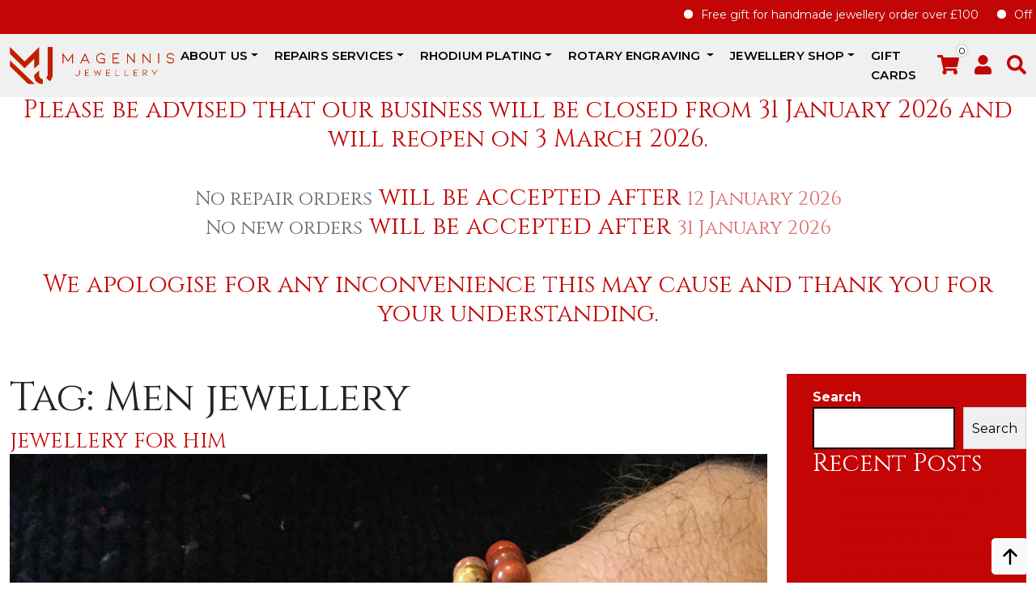

--- FILE ---
content_type: text/html; charset=UTF-8
request_url: https://www.magennisjewellery.com/tag/men-jewellery/
body_size: 29519
content:
<!doctype html>
<html lang="en">
<head>
<meta charset="utf-8">
<meta http-equiv="X-UA-Compatible" content="IE=edge">
<meta name="viewport" content="width=device-width, initial-scale=1, shrink-to-fit=no">
<!-- The above 3 meta tags *must* come first in the head; any other head content must come *after* these tags -->
<meta name='robots' content='index, follow, max-image-preview:large, max-snippet:-1, max-video-preview:-1' />

	<!-- This site is optimized with the Yoast SEO Premium plugin v26.3 (Yoast SEO v26.8) - https://yoast.com/product/yoast-seo-premium-wordpress/ -->
	<title>Men jewellery Archives - Magennis Jewellery</title>
	<link rel="canonical" href="https://www.magennisjewellery.com/tag/men-jewellery/" />
	<meta property="og:locale" content="en_GB" />
	<meta property="og:type" content="article" />
	<meta property="og:title" content="Men jewellery Archives" />
	<meta property="og:url" content="https://www.magennisjewellery.com/tag/men-jewellery/" />
	<meta property="og:site_name" content="Magennis Jewellery" />
	<meta name="twitter:card" content="summary_large_image" />
	<meta name="twitter:site" content="@SylvieMagennis" />
	<!-- / Yoast SEO Premium plugin. -->


<link rel='dns-prefetch' href='//www.googletagmanager.com' />
<link rel="alternate" type="application/rss+xml" title="Magennis Jewellery &raquo; Feed" href="https://www.magennisjewellery.com/feed/" />
<link rel="alternate" type="application/rss+xml" title="Magennis Jewellery &raquo; Comments Feed" href="https://www.magennisjewellery.com/comments/feed/" />
<link rel="alternate" type="application/rss+xml" title="Magennis Jewellery &raquo; Men jewellery Tag Feed" href="https://www.magennisjewellery.com/tag/men-jewellery/feed/" />
<style id='wp-img-auto-sizes-contain-inline-css'>
img:is([sizes=auto i],[sizes^="auto," i]){contain-intrinsic-size:3000px 1500px}
/*# sourceURL=wp-img-auto-sizes-contain-inline-css */
</style>
<link rel='stylesheet' id='s201-bai-css' href='https://www.magennisjewellery.com/wp-content/plugins/ba-plus-before-after-image-slider-free/css/ba-plus.min.css?ver=1.0.3' media='screen' />
<style id='wp-emoji-styles-inline-css'>

	img.wp-smiley, img.emoji {
		display: inline !important;
		border: none !important;
		box-shadow: none !important;
		height: 1em !important;
		width: 1em !important;
		margin: 0 0.07em !important;
		vertical-align: -0.1em !important;
		background: none !important;
		padding: 0 !important;
	}
/*# sourceURL=wp-emoji-styles-inline-css */
</style>
<style id='wp-block-library-inline-css'>
:root{--wp-block-synced-color:#7a00df;--wp-block-synced-color--rgb:122,0,223;--wp-bound-block-color:var(--wp-block-synced-color);--wp-editor-canvas-background:#ddd;--wp-admin-theme-color:#007cba;--wp-admin-theme-color--rgb:0,124,186;--wp-admin-theme-color-darker-10:#006ba1;--wp-admin-theme-color-darker-10--rgb:0,107,160.5;--wp-admin-theme-color-darker-20:#005a87;--wp-admin-theme-color-darker-20--rgb:0,90,135;--wp-admin-border-width-focus:2px}@media (min-resolution:192dpi){:root{--wp-admin-border-width-focus:1.5px}}.wp-element-button{cursor:pointer}:root .has-very-light-gray-background-color{background-color:#eee}:root .has-very-dark-gray-background-color{background-color:#313131}:root .has-very-light-gray-color{color:#eee}:root .has-very-dark-gray-color{color:#313131}:root .has-vivid-green-cyan-to-vivid-cyan-blue-gradient-background{background:linear-gradient(135deg,#00d084,#0693e3)}:root .has-purple-crush-gradient-background{background:linear-gradient(135deg,#34e2e4,#4721fb 50%,#ab1dfe)}:root .has-hazy-dawn-gradient-background{background:linear-gradient(135deg,#faaca8,#dad0ec)}:root .has-subdued-olive-gradient-background{background:linear-gradient(135deg,#fafae1,#67a671)}:root .has-atomic-cream-gradient-background{background:linear-gradient(135deg,#fdd79a,#004a59)}:root .has-nightshade-gradient-background{background:linear-gradient(135deg,#330968,#31cdcf)}:root .has-midnight-gradient-background{background:linear-gradient(135deg,#020381,#2874fc)}:root{--wp--preset--font-size--normal:16px;--wp--preset--font-size--huge:42px}.has-regular-font-size{font-size:1em}.has-larger-font-size{font-size:2.625em}.has-normal-font-size{font-size:var(--wp--preset--font-size--normal)}.has-huge-font-size{font-size:var(--wp--preset--font-size--huge)}.has-text-align-center{text-align:center}.has-text-align-left{text-align:left}.has-text-align-right{text-align:right}.has-fit-text{white-space:nowrap!important}#end-resizable-editor-section{display:none}.aligncenter{clear:both}.items-justified-left{justify-content:flex-start}.items-justified-center{justify-content:center}.items-justified-right{justify-content:flex-end}.items-justified-space-between{justify-content:space-between}.screen-reader-text{border:0;clip-path:inset(50%);height:1px;margin:-1px;overflow:hidden;padding:0;position:absolute;width:1px;word-wrap:normal!important}.screen-reader-text:focus{background-color:#ddd;clip-path:none;color:#444;display:block;font-size:1em;height:auto;left:5px;line-height:normal;padding:15px 23px 14px;text-decoration:none;top:5px;width:auto;z-index:100000}html :where(.has-border-color){border-style:solid}html :where([style*=border-top-color]){border-top-style:solid}html :where([style*=border-right-color]){border-right-style:solid}html :where([style*=border-bottom-color]){border-bottom-style:solid}html :where([style*=border-left-color]){border-left-style:solid}html :where([style*=border-width]){border-style:solid}html :where([style*=border-top-width]){border-top-style:solid}html :where([style*=border-right-width]){border-right-style:solid}html :where([style*=border-bottom-width]){border-bottom-style:solid}html :where([style*=border-left-width]){border-left-style:solid}html :where(img[class*=wp-image-]){height:auto;max-width:100%}:where(figure){margin:0 0 1em}html :where(.is-position-sticky){--wp-admin--admin-bar--position-offset:var(--wp-admin--admin-bar--height,0px)}@media screen and (max-width:600px){html :where(.is-position-sticky){--wp-admin--admin-bar--position-offset:0px}}

/*# sourceURL=wp-block-library-inline-css */
</style><style id='wp-block-archives-inline-css'>
.wp-block-archives{box-sizing:border-box}.wp-block-archives-dropdown label{display:block}
/*# sourceURL=https://www.magennisjewellery.com/wp-includes/blocks/archives/style.min.css */
</style>
<style id='wp-block-categories-inline-css'>
.wp-block-categories{box-sizing:border-box}.wp-block-categories.alignleft{margin-right:2em}.wp-block-categories.alignright{margin-left:2em}.wp-block-categories.wp-block-categories-dropdown.aligncenter{text-align:center}.wp-block-categories .wp-block-categories__label{display:block;width:100%}
/*# sourceURL=https://www.magennisjewellery.com/wp-includes/blocks/categories/style.min.css */
</style>
<style id='wp-block-heading-inline-css'>
h1:where(.wp-block-heading).has-background,h2:where(.wp-block-heading).has-background,h3:where(.wp-block-heading).has-background,h4:where(.wp-block-heading).has-background,h5:where(.wp-block-heading).has-background,h6:where(.wp-block-heading).has-background{padding:1.25em 2.375em}h1.has-text-align-left[style*=writing-mode]:where([style*=vertical-lr]),h1.has-text-align-right[style*=writing-mode]:where([style*=vertical-rl]),h2.has-text-align-left[style*=writing-mode]:where([style*=vertical-lr]),h2.has-text-align-right[style*=writing-mode]:where([style*=vertical-rl]),h3.has-text-align-left[style*=writing-mode]:where([style*=vertical-lr]),h3.has-text-align-right[style*=writing-mode]:where([style*=vertical-rl]),h4.has-text-align-left[style*=writing-mode]:where([style*=vertical-lr]),h4.has-text-align-right[style*=writing-mode]:where([style*=vertical-rl]),h5.has-text-align-left[style*=writing-mode]:where([style*=vertical-lr]),h5.has-text-align-right[style*=writing-mode]:where([style*=vertical-rl]),h6.has-text-align-left[style*=writing-mode]:where([style*=vertical-lr]),h6.has-text-align-right[style*=writing-mode]:where([style*=vertical-rl]){rotate:180deg}
/*# sourceURL=https://www.magennisjewellery.com/wp-includes/blocks/heading/style.min.css */
</style>
<style id='wp-block-latest-comments-inline-css'>
ol.wp-block-latest-comments{box-sizing:border-box;margin-left:0}:where(.wp-block-latest-comments:not([style*=line-height] .wp-block-latest-comments__comment)){line-height:1.1}:where(.wp-block-latest-comments:not([style*=line-height] .wp-block-latest-comments__comment-excerpt p)){line-height:1.8}.has-dates :where(.wp-block-latest-comments:not([style*=line-height])),.has-excerpts :where(.wp-block-latest-comments:not([style*=line-height])){line-height:1.5}.wp-block-latest-comments .wp-block-latest-comments{padding-left:0}.wp-block-latest-comments__comment{list-style:none;margin-bottom:1em}.has-avatars .wp-block-latest-comments__comment{list-style:none;min-height:2.25em}.has-avatars .wp-block-latest-comments__comment .wp-block-latest-comments__comment-excerpt,.has-avatars .wp-block-latest-comments__comment .wp-block-latest-comments__comment-meta{margin-left:3.25em}.wp-block-latest-comments__comment-excerpt p{font-size:.875em;margin:.36em 0 1.4em}.wp-block-latest-comments__comment-date{display:block;font-size:.75em}.wp-block-latest-comments .avatar,.wp-block-latest-comments__comment-avatar{border-radius:1.5em;display:block;float:left;height:2.5em;margin-right:.75em;width:2.5em}.wp-block-latest-comments[class*=-font-size] a,.wp-block-latest-comments[style*=font-size] a{font-size:inherit}
/*# sourceURL=https://www.magennisjewellery.com/wp-includes/blocks/latest-comments/style.min.css */
</style>
<style id='wp-block-latest-posts-inline-css'>
.wp-block-latest-posts{box-sizing:border-box}.wp-block-latest-posts.alignleft{margin-right:2em}.wp-block-latest-posts.alignright{margin-left:2em}.wp-block-latest-posts.wp-block-latest-posts__list{list-style:none}.wp-block-latest-posts.wp-block-latest-posts__list li{clear:both;overflow-wrap:break-word}.wp-block-latest-posts.is-grid{display:flex;flex-wrap:wrap}.wp-block-latest-posts.is-grid li{margin:0 1.25em 1.25em 0;width:100%}@media (min-width:600px){.wp-block-latest-posts.columns-2 li{width:calc(50% - .625em)}.wp-block-latest-posts.columns-2 li:nth-child(2n){margin-right:0}.wp-block-latest-posts.columns-3 li{width:calc(33.33333% - .83333em)}.wp-block-latest-posts.columns-3 li:nth-child(3n){margin-right:0}.wp-block-latest-posts.columns-4 li{width:calc(25% - .9375em)}.wp-block-latest-posts.columns-4 li:nth-child(4n){margin-right:0}.wp-block-latest-posts.columns-5 li{width:calc(20% - 1em)}.wp-block-latest-posts.columns-5 li:nth-child(5n){margin-right:0}.wp-block-latest-posts.columns-6 li{width:calc(16.66667% - 1.04167em)}.wp-block-latest-posts.columns-6 li:nth-child(6n){margin-right:0}}:root :where(.wp-block-latest-posts.is-grid){padding:0}:root :where(.wp-block-latest-posts.wp-block-latest-posts__list){padding-left:0}.wp-block-latest-posts__post-author,.wp-block-latest-posts__post-date{display:block;font-size:.8125em}.wp-block-latest-posts__post-excerpt,.wp-block-latest-posts__post-full-content{margin-bottom:1em;margin-top:.5em}.wp-block-latest-posts__featured-image a{display:inline-block}.wp-block-latest-posts__featured-image img{height:auto;max-width:100%;width:auto}.wp-block-latest-posts__featured-image.alignleft{float:left;margin-right:1em}.wp-block-latest-posts__featured-image.alignright{float:right;margin-left:1em}.wp-block-latest-posts__featured-image.aligncenter{margin-bottom:1em;text-align:center}
/*# sourceURL=https://www.magennisjewellery.com/wp-includes/blocks/latest-posts/style.min.css */
</style>
<style id='wp-block-search-inline-css'>
.wp-block-search__button{margin-left:10px;word-break:normal}.wp-block-search__button.has-icon{line-height:0}.wp-block-search__button svg{height:1.25em;min-height:24px;min-width:24px;width:1.25em;fill:currentColor;vertical-align:text-bottom}:where(.wp-block-search__button){border:1px solid #ccc;padding:6px 10px}.wp-block-search__inside-wrapper{display:flex;flex:auto;flex-wrap:nowrap;max-width:100%}.wp-block-search__label{width:100%}.wp-block-search.wp-block-search__button-only .wp-block-search__button{box-sizing:border-box;display:flex;flex-shrink:0;justify-content:center;margin-left:0;max-width:100%}.wp-block-search.wp-block-search__button-only .wp-block-search__inside-wrapper{min-width:0!important;transition-property:width}.wp-block-search.wp-block-search__button-only .wp-block-search__input{flex-basis:100%;transition-duration:.3s}.wp-block-search.wp-block-search__button-only.wp-block-search__searchfield-hidden,.wp-block-search.wp-block-search__button-only.wp-block-search__searchfield-hidden .wp-block-search__inside-wrapper{overflow:hidden}.wp-block-search.wp-block-search__button-only.wp-block-search__searchfield-hidden .wp-block-search__input{border-left-width:0!important;border-right-width:0!important;flex-basis:0;flex-grow:0;margin:0;min-width:0!important;padding-left:0!important;padding-right:0!important;width:0!important}:where(.wp-block-search__input){appearance:none;border:1px solid #949494;flex-grow:1;font-family:inherit;font-size:inherit;font-style:inherit;font-weight:inherit;letter-spacing:inherit;line-height:inherit;margin-left:0;margin-right:0;min-width:3rem;padding:8px;text-decoration:unset!important;text-transform:inherit}:where(.wp-block-search__button-inside .wp-block-search__inside-wrapper){background-color:#fff;border:1px solid #949494;box-sizing:border-box;padding:4px}:where(.wp-block-search__button-inside .wp-block-search__inside-wrapper) .wp-block-search__input{border:none;border-radius:0;padding:0 4px}:where(.wp-block-search__button-inside .wp-block-search__inside-wrapper) .wp-block-search__input:focus{outline:none}:where(.wp-block-search__button-inside .wp-block-search__inside-wrapper) :where(.wp-block-search__button){padding:4px 8px}.wp-block-search.aligncenter .wp-block-search__inside-wrapper{margin:auto}.wp-block[data-align=right] .wp-block-search.wp-block-search__button-only .wp-block-search__inside-wrapper{float:right}
/*# sourceURL=https://www.magennisjewellery.com/wp-includes/blocks/search/style.min.css */
</style>
<style id='wp-block-search-theme-inline-css'>
.wp-block-search .wp-block-search__label{font-weight:700}.wp-block-search__button{border:1px solid #ccc;padding:.375em .625em}
/*# sourceURL=https://www.magennisjewellery.com/wp-includes/blocks/search/theme.min.css */
</style>
<style id='wp-block-group-inline-css'>
.wp-block-group{box-sizing:border-box}:where(.wp-block-group.wp-block-group-is-layout-constrained){position:relative}
/*# sourceURL=https://www.magennisjewellery.com/wp-includes/blocks/group/style.min.css */
</style>
<style id='wp-block-group-theme-inline-css'>
:where(.wp-block-group.has-background){padding:1.25em 2.375em}
/*# sourceURL=https://www.magennisjewellery.com/wp-includes/blocks/group/theme.min.css */
</style>
<style id='wp-block-paragraph-inline-css'>
.is-small-text{font-size:.875em}.is-regular-text{font-size:1em}.is-large-text{font-size:2.25em}.is-larger-text{font-size:3em}.has-drop-cap:not(:focus):first-letter{float:left;font-size:8.4em;font-style:normal;font-weight:100;line-height:.68;margin:.05em .1em 0 0;text-transform:uppercase}body.rtl .has-drop-cap:not(:focus):first-letter{float:none;margin-left:.1em}p.has-drop-cap.has-background{overflow:hidden}:root :where(p.has-background){padding:1.25em 2.375em}:where(p.has-text-color:not(.has-link-color)) a{color:inherit}p.has-text-align-left[style*="writing-mode:vertical-lr"],p.has-text-align-right[style*="writing-mode:vertical-rl"]{rotate:180deg}
/*# sourceURL=https://www.magennisjewellery.com/wp-includes/blocks/paragraph/style.min.css */
</style>
<link rel='stylesheet' id='wc-blocks-style-css' href='https://www.magennisjewellery.com/wp-content/plugins/woocommerce/assets/client/blocks/wc-blocks.css?ver=wc-10.4.3' media='all' />
<style id='global-styles-inline-css'>
:root{--wp--preset--aspect-ratio--square: 1;--wp--preset--aspect-ratio--4-3: 4/3;--wp--preset--aspect-ratio--3-4: 3/4;--wp--preset--aspect-ratio--3-2: 3/2;--wp--preset--aspect-ratio--2-3: 2/3;--wp--preset--aspect-ratio--16-9: 16/9;--wp--preset--aspect-ratio--9-16: 9/16;--wp--preset--color--black: #000000;--wp--preset--color--cyan-bluish-gray: #abb8c3;--wp--preset--color--white: #FFFFFF;--wp--preset--color--pale-pink: #f78da7;--wp--preset--color--vivid-red: #cf2e2e;--wp--preset--color--luminous-vivid-orange: #ff6900;--wp--preset--color--luminous-vivid-amber: #fcb900;--wp--preset--color--light-green-cyan: #7bdcb5;--wp--preset--color--vivid-green-cyan: #00d084;--wp--preset--color--pale-cyan-blue: #8ed1fc;--wp--preset--color--vivid-cyan-blue: #0693e3;--wp--preset--color--vivid-purple: #9b51e0;--wp--preset--color--dark-gray: #28303D;--wp--preset--color--gray: #39414D;--wp--preset--color--green: #D1E4DD;--wp--preset--color--blue: #D1DFE4;--wp--preset--color--purple: #D1D1E4;--wp--preset--color--red: #E4D1D1;--wp--preset--color--orange: #E4DAD1;--wp--preset--color--yellow: #EEEADD;--wp--preset--gradient--vivid-cyan-blue-to-vivid-purple: linear-gradient(135deg,rgb(6,147,227) 0%,rgb(155,81,224) 100%);--wp--preset--gradient--light-green-cyan-to-vivid-green-cyan: linear-gradient(135deg,rgb(122,220,180) 0%,rgb(0,208,130) 100%);--wp--preset--gradient--luminous-vivid-amber-to-luminous-vivid-orange: linear-gradient(135deg,rgb(252,185,0) 0%,rgb(255,105,0) 100%);--wp--preset--gradient--luminous-vivid-orange-to-vivid-red: linear-gradient(135deg,rgb(255,105,0) 0%,rgb(207,46,46) 100%);--wp--preset--gradient--very-light-gray-to-cyan-bluish-gray: linear-gradient(135deg,rgb(238,238,238) 0%,rgb(169,184,195) 100%);--wp--preset--gradient--cool-to-warm-spectrum: linear-gradient(135deg,rgb(74,234,220) 0%,rgb(151,120,209) 20%,rgb(207,42,186) 40%,rgb(238,44,130) 60%,rgb(251,105,98) 80%,rgb(254,248,76) 100%);--wp--preset--gradient--blush-light-purple: linear-gradient(135deg,rgb(255,206,236) 0%,rgb(152,150,240) 100%);--wp--preset--gradient--blush-bordeaux: linear-gradient(135deg,rgb(254,205,165) 0%,rgb(254,45,45) 50%,rgb(107,0,62) 100%);--wp--preset--gradient--luminous-dusk: linear-gradient(135deg,rgb(255,203,112) 0%,rgb(199,81,192) 50%,rgb(65,88,208) 100%);--wp--preset--gradient--pale-ocean: linear-gradient(135deg,rgb(255,245,203) 0%,rgb(182,227,212) 50%,rgb(51,167,181) 100%);--wp--preset--gradient--electric-grass: linear-gradient(135deg,rgb(202,248,128) 0%,rgb(113,206,126) 100%);--wp--preset--gradient--midnight: linear-gradient(135deg,rgb(2,3,129) 0%,rgb(40,116,252) 100%);--wp--preset--gradient--purple-to-yellow: linear-gradient(160deg, #D1D1E4 0%, #EEEADD 100%);--wp--preset--gradient--yellow-to-purple: linear-gradient(160deg, #EEEADD 0%, #D1D1E4 100%);--wp--preset--gradient--green-to-yellow: linear-gradient(160deg, #D1E4DD 0%, #EEEADD 100%);--wp--preset--gradient--yellow-to-green: linear-gradient(160deg, #EEEADD 0%, #D1E4DD 100%);--wp--preset--gradient--red-to-yellow: linear-gradient(160deg, #E4D1D1 0%, #EEEADD 100%);--wp--preset--gradient--yellow-to-red: linear-gradient(160deg, #EEEADD 0%, #E4D1D1 100%);--wp--preset--gradient--purple-to-red: linear-gradient(160deg, #D1D1E4 0%, #E4D1D1 100%);--wp--preset--gradient--red-to-purple: linear-gradient(160deg, #E4D1D1 0%, #D1D1E4 100%);--wp--preset--font-size--small: 18px;--wp--preset--font-size--medium: 20px;--wp--preset--font-size--large: 24px;--wp--preset--font-size--x-large: 42px;--wp--preset--font-size--extra-small: 16px;--wp--preset--font-size--normal: 20px;--wp--preset--font-size--extra-large: 40px;--wp--preset--font-size--huge: 96px;--wp--preset--font-size--gigantic: 144px;--wp--preset--spacing--20: 0.44rem;--wp--preset--spacing--30: 0.67rem;--wp--preset--spacing--40: 1rem;--wp--preset--spacing--50: 1.5rem;--wp--preset--spacing--60: 2.25rem;--wp--preset--spacing--70: 3.38rem;--wp--preset--spacing--80: 5.06rem;--wp--preset--shadow--natural: 6px 6px 9px rgba(0, 0, 0, 0.2);--wp--preset--shadow--deep: 12px 12px 50px rgba(0, 0, 0, 0.4);--wp--preset--shadow--sharp: 6px 6px 0px rgba(0, 0, 0, 0.2);--wp--preset--shadow--outlined: 6px 6px 0px -3px rgb(255, 255, 255), 6px 6px rgb(0, 0, 0);--wp--preset--shadow--crisp: 6px 6px 0px rgb(0, 0, 0);}:where(.is-layout-flex){gap: 0.5em;}:where(.is-layout-grid){gap: 0.5em;}body .is-layout-flex{display: flex;}.is-layout-flex{flex-wrap: wrap;align-items: center;}.is-layout-flex > :is(*, div){margin: 0;}body .is-layout-grid{display: grid;}.is-layout-grid > :is(*, div){margin: 0;}:where(.wp-block-columns.is-layout-flex){gap: 2em;}:where(.wp-block-columns.is-layout-grid){gap: 2em;}:where(.wp-block-post-template.is-layout-flex){gap: 1.25em;}:where(.wp-block-post-template.is-layout-grid){gap: 1.25em;}.has-black-color{color: var(--wp--preset--color--black) !important;}.has-cyan-bluish-gray-color{color: var(--wp--preset--color--cyan-bluish-gray) !important;}.has-white-color{color: var(--wp--preset--color--white) !important;}.has-pale-pink-color{color: var(--wp--preset--color--pale-pink) !important;}.has-vivid-red-color{color: var(--wp--preset--color--vivid-red) !important;}.has-luminous-vivid-orange-color{color: var(--wp--preset--color--luminous-vivid-orange) !important;}.has-luminous-vivid-amber-color{color: var(--wp--preset--color--luminous-vivid-amber) !important;}.has-light-green-cyan-color{color: var(--wp--preset--color--light-green-cyan) !important;}.has-vivid-green-cyan-color{color: var(--wp--preset--color--vivid-green-cyan) !important;}.has-pale-cyan-blue-color{color: var(--wp--preset--color--pale-cyan-blue) !important;}.has-vivid-cyan-blue-color{color: var(--wp--preset--color--vivid-cyan-blue) !important;}.has-vivid-purple-color{color: var(--wp--preset--color--vivid-purple) !important;}.has-black-background-color{background-color: var(--wp--preset--color--black) !important;}.has-cyan-bluish-gray-background-color{background-color: var(--wp--preset--color--cyan-bluish-gray) !important;}.has-white-background-color{background-color: var(--wp--preset--color--white) !important;}.has-pale-pink-background-color{background-color: var(--wp--preset--color--pale-pink) !important;}.has-vivid-red-background-color{background-color: var(--wp--preset--color--vivid-red) !important;}.has-luminous-vivid-orange-background-color{background-color: var(--wp--preset--color--luminous-vivid-orange) !important;}.has-luminous-vivid-amber-background-color{background-color: var(--wp--preset--color--luminous-vivid-amber) !important;}.has-light-green-cyan-background-color{background-color: var(--wp--preset--color--light-green-cyan) !important;}.has-vivid-green-cyan-background-color{background-color: var(--wp--preset--color--vivid-green-cyan) !important;}.has-pale-cyan-blue-background-color{background-color: var(--wp--preset--color--pale-cyan-blue) !important;}.has-vivid-cyan-blue-background-color{background-color: var(--wp--preset--color--vivid-cyan-blue) !important;}.has-vivid-purple-background-color{background-color: var(--wp--preset--color--vivid-purple) !important;}.has-black-border-color{border-color: var(--wp--preset--color--black) !important;}.has-cyan-bluish-gray-border-color{border-color: var(--wp--preset--color--cyan-bluish-gray) !important;}.has-white-border-color{border-color: var(--wp--preset--color--white) !important;}.has-pale-pink-border-color{border-color: var(--wp--preset--color--pale-pink) !important;}.has-vivid-red-border-color{border-color: var(--wp--preset--color--vivid-red) !important;}.has-luminous-vivid-orange-border-color{border-color: var(--wp--preset--color--luminous-vivid-orange) !important;}.has-luminous-vivid-amber-border-color{border-color: var(--wp--preset--color--luminous-vivid-amber) !important;}.has-light-green-cyan-border-color{border-color: var(--wp--preset--color--light-green-cyan) !important;}.has-vivid-green-cyan-border-color{border-color: var(--wp--preset--color--vivid-green-cyan) !important;}.has-pale-cyan-blue-border-color{border-color: var(--wp--preset--color--pale-cyan-blue) !important;}.has-vivid-cyan-blue-border-color{border-color: var(--wp--preset--color--vivid-cyan-blue) !important;}.has-vivid-purple-border-color{border-color: var(--wp--preset--color--vivid-purple) !important;}.has-vivid-cyan-blue-to-vivid-purple-gradient-background{background: var(--wp--preset--gradient--vivid-cyan-blue-to-vivid-purple) !important;}.has-light-green-cyan-to-vivid-green-cyan-gradient-background{background: var(--wp--preset--gradient--light-green-cyan-to-vivid-green-cyan) !important;}.has-luminous-vivid-amber-to-luminous-vivid-orange-gradient-background{background: var(--wp--preset--gradient--luminous-vivid-amber-to-luminous-vivid-orange) !important;}.has-luminous-vivid-orange-to-vivid-red-gradient-background{background: var(--wp--preset--gradient--luminous-vivid-orange-to-vivid-red) !important;}.has-very-light-gray-to-cyan-bluish-gray-gradient-background{background: var(--wp--preset--gradient--very-light-gray-to-cyan-bluish-gray) !important;}.has-cool-to-warm-spectrum-gradient-background{background: var(--wp--preset--gradient--cool-to-warm-spectrum) !important;}.has-blush-light-purple-gradient-background{background: var(--wp--preset--gradient--blush-light-purple) !important;}.has-blush-bordeaux-gradient-background{background: var(--wp--preset--gradient--blush-bordeaux) !important;}.has-luminous-dusk-gradient-background{background: var(--wp--preset--gradient--luminous-dusk) !important;}.has-pale-ocean-gradient-background{background: var(--wp--preset--gradient--pale-ocean) !important;}.has-electric-grass-gradient-background{background: var(--wp--preset--gradient--electric-grass) !important;}.has-midnight-gradient-background{background: var(--wp--preset--gradient--midnight) !important;}.has-small-font-size{font-size: var(--wp--preset--font-size--small) !important;}.has-medium-font-size{font-size: var(--wp--preset--font-size--medium) !important;}.has-large-font-size{font-size: var(--wp--preset--font-size--large) !important;}.has-x-large-font-size{font-size: var(--wp--preset--font-size--x-large) !important;}
/*# sourceURL=global-styles-inline-css */
</style>

<style id='classic-theme-styles-inline-css'>
/*! This file is auto-generated */
.wp-block-button__link{color:#fff;background-color:#32373c;border-radius:9999px;box-shadow:none;text-decoration:none;padding:calc(.667em + 2px) calc(1.333em + 2px);font-size:1.125em}.wp-block-file__button{background:#32373c;color:#fff;text-decoration:none}
/*# sourceURL=/wp-includes/css/classic-themes.min.css */
</style>
<link rel='stylesheet' id='pwgc-wc-blocks-style-css' href='https://www.magennisjewellery.com/wp-content/plugins/pw-woocommerce-gift-cards/assets/css/blocks.css?ver=2.29' media='all' />
<link rel='stylesheet' id='twenty-twenty-one-custom-color-overrides-css' href='https://www.magennisjewellery.com/wp-content/themes/twentytwentyone/assets/css/custom-color-overrides.css?ver=1.6' media='all' />
<link rel='stylesheet' id='contact-form-7-css' href='https://www.magennisjewellery.com/wp-content/plugins/contact-form-7/includes/css/styles.css?ver=6.1.3' media='all' />
<link rel='stylesheet' id='foobox-free-min-css' href='https://www.magennisjewellery.com/wp-content/plugins/foobox-image-lightbox/free/css/foobox.free.min.css?ver=2.7.41' media='all' />
<link rel='stylesheet' id='mrtext-main-css' href='https://www.magennisjewellery.com/wp-content/plugins/marquee-running-text/assets/css/mrtext-main.css?ver=6.9' media='all' />
<link rel='stylesheet' id='tp-product-image-flipper-for-woocommerce-css' href='https://www.magennisjewellery.com/wp-content/plugins/tp-product-image-flipper-for-woocommerce/css/tp-product-image-flipper-for-woocommerce.css?ver=6.9' media='all' />
<link rel='stylesheet' id='woocommerce-layout-css' href='https://www.magennisjewellery.com/wp-content/plugins/woocommerce/assets/css/woocommerce-layout.css?ver=10.4.3' media='all' />
<link rel='stylesheet' id='woocommerce-smallscreen-css' href='https://www.magennisjewellery.com/wp-content/plugins/woocommerce/assets/css/woocommerce-smallscreen.css?ver=10.4.3' media='only screen and (max-width: 768px)' />
<link rel='stylesheet' id='woocommerce-general-css' href='//www.magennisjewellery.com/wp-content/plugins/woocommerce/assets/css/twenty-twenty-one.css?ver=10.4.3' media='all' />
<style id='woocommerce-inline-inline-css'>
.woocommerce form .form-row .required { visibility: visible; }
/*# sourceURL=woocommerce-inline-inline-css */
</style>
<link rel='stylesheet' id='aws-style-css' href='https://www.magennisjewellery.com/wp-content/plugins/advanced-woo-search/assets/css/common.min.css?ver=3.52' media='all' />
<link rel='stylesheet' id='product-size-charts-css' href='https://www.magennisjewellery.com/wp-content/plugins/woo-advanced-product-size-chart/public/css/size-chart-for-woocommerce-public.css?ver=2.4.7' media='all' />
<link rel='stylesheet' id='grw-public-main-css-css' href='https://www.magennisjewellery.com/wp-content/plugins/widget-google-reviews/assets/css/public-main.css?ver=6.9.4.1' media='all' />
<link rel='stylesheet' id='child-style-css' href='https://www.magennisjewellery.com/wp-content/themes/twentytwentyone-child/style.css?ver=6.9' media='all' />
<link rel='stylesheet' id='twenty-twenty-one-print-style-css' href='https://www.magennisjewellery.com/wp-content/themes/twentytwentyone/assets/css/print.css?ver=1.6' media='print' />
<link rel='stylesheet' id='uquickview-quick-view-css' href='https://www.magennisjewellery.com/wp-content/plugins/Ultimate-Quick-View-Woocommerce-master/modules/quick-view/assets/css/quick-view.css?ver=1.1.1' media='all' />
<script src="https://www.magennisjewellery.com/wp-includes/js/jquery/jquery.min.js?ver=3.7.1" id="jquery-core-js"></script>
<script src="https://www.magennisjewellery.com/wp-includes/js/jquery/jquery-migrate.min.js?ver=3.4.1" id="jquery-migrate-js"></script>
<script src="https://www.magennisjewellery.com/wp-content/plugins/woocommerce/assets/js/jquery-blockui/jquery.blockUI.min.js?ver=2.7.0-wc.10.4.3" id="wc-jquery-blockui-js" defer data-wp-strategy="defer"></script>
<script id="wc-add-to-cart-js-extra">
var wc_add_to_cart_params = {"ajax_url":"/wp-admin/admin-ajax.php","wc_ajax_url":"/?wc-ajax=%%endpoint%%","i18n_view_cart":"View basket","cart_url":"https://www.magennisjewellery.com/basket/","is_cart":"","cart_redirect_after_add":"no"};
//# sourceURL=wc-add-to-cart-js-extra
</script>
<script src="https://www.magennisjewellery.com/wp-content/plugins/woocommerce/assets/js/frontend/add-to-cart.min.js?ver=10.4.3" id="wc-add-to-cart-js" defer data-wp-strategy="defer"></script>
<script src="https://www.magennisjewellery.com/wp-content/plugins/woocommerce/assets/js/js-cookie/js.cookie.min.js?ver=2.1.4-wc.10.4.3" id="wc-js-cookie-js" defer data-wp-strategy="defer"></script>
<script id="woocommerce-js-extra">
var woocommerce_params = {"ajax_url":"/wp-admin/admin-ajax.php","wc_ajax_url":"/?wc-ajax=%%endpoint%%","i18n_password_show":"Show password","i18n_password_hide":"Hide password"};
//# sourceURL=woocommerce-js-extra
</script>
<script src="https://www.magennisjewellery.com/wp-content/plugins/woocommerce/assets/js/frontend/woocommerce.min.js?ver=10.4.3" id="woocommerce-js" defer data-wp-strategy="defer"></script>
<script defer="defer" src="https://www.magennisjewellery.com/wp-content/plugins/widget-google-reviews/assets/js/public-main.js?ver=6.9.4.1" id="grw-public-main-js-js"></script>
<script id="foobox-free-min-js-before">
/* Run FooBox FREE (v2.7.41) */
var FOOBOX = window.FOOBOX = {
	ready: true,
	disableOthers: false,
	o: {wordpress: { enabled: true }, countMessage:'image %index of %total', captions: { dataTitle: ["captionTitle","title"], dataDesc: ["captionDesc","description"] }, rel: '', excludes:'.fbx-link,.nofoobox,.nolightbox,a[href*="pinterest.com/pin/create/button/"]', affiliate : { enabled: false }},
	selectors: [
		".foogallery-container.foogallery-lightbox-foobox", ".foogallery-container.foogallery-lightbox-foobox-free", ".gallery", ".wp-block-gallery", ".wp-caption", ".wp-block-image", "a:has(img[class*=wp-image-])", ".post a:has(img[class*=wp-image-])", ".foobox"
	],
	pre: function( $ ){
		// Custom JavaScript (Pre)
		
	},
	post: function( $ ){
		// Custom JavaScript (Post)
		
		// Custom Captions Code
		
	},
	custom: function( $ ){
		// Custom Extra JS
		
	}
};
//# sourceURL=foobox-free-min-js-before
</script>
<script src="https://www.magennisjewellery.com/wp-content/plugins/foobox-image-lightbox/free/js/foobox.free.min.js?ver=2.7.41" id="foobox-free-min-js"></script>

<!-- Google tag (gtag.js) snippet added by Site Kit -->
<!-- Google Analytics snippet added by Site Kit -->
<script src="https://www.googletagmanager.com/gtag/js?id=GT-WKT36F9" id="google_gtagjs-js" async></script>
<script id="google_gtagjs-js-after">
window.dataLayer = window.dataLayer || [];function gtag(){dataLayer.push(arguments);}
gtag("set","linker",{"domains":["www.magennisjewellery.com"]});
gtag("js", new Date());
gtag("set", "developer_id.dZTNiMT", true);
gtag("config", "GT-WKT36F9");
//# sourceURL=google_gtagjs-js-after
</script>
<link rel="https://api.w.org/" href="https://www.magennisjewellery.com/wp-json/" /><link rel="alternate" title="JSON" type="application/json" href="https://www.magennisjewellery.com/wp-json/wp/v2/tags/675" /><link rel="EditURI" type="application/rsd+xml" title="RSD" href="https://www.magennisjewellery.com/xmlrpc.php?rsd" />
<meta name="generator" content="WordPress 6.9" />
<meta name="generator" content="WooCommerce 10.4.3" />
<meta name="generator" content="Site Kit by Google 1.170.0" />	<noscript><style>.woocommerce-product-gallery{ opacity: 1 !important; }</style></noscript>
	
<!-- Schema & Structured Data For WP v1.54.2 - -->
<script type="application/ld+json" class="saswp-schema-markup-output">
[{"@context":"https:\/\/schema.org\/","@type":"jewelrystore","@id":"https:\/\/www.magennisjewellery.com\/unique-jewellery-for-men\/#jewelrystore","url":"https:\/\/www.magennisjewellery.com\/unique-jewellery-for-men\/","name":"Magennis Jewellery","image":[{"@type":"ImageObject","@id":"https:\/\/www.magennisjewellery.com\/unique-jewellery-for-men\/#primaryimage","url":"https:\/\/www.magennisjewellery.com\/wp-content\/uploads\/2024\/01\/Bracelets-MDS-men-bracelet.jpg","width":"1900","height":"1636","caption":"jewellery for men in Gosport"},{"@type":"ImageObject","url":"https:\/\/www.magennisjewellery.com\/wp-content\/uploads\/2024\/01\/Bracelets-MDS-men-bracelet-1200x900.jpg","width":"1200","height":"900","caption":"jewellery for men in Gosport"},{"@type":"ImageObject","url":"https:\/\/www.magennisjewellery.com\/wp-content\/uploads\/2024\/01\/Bracelets-MDS-men-bracelet-1200x675.jpg","width":"1200","height":"675","caption":"jewellery for men in Gosport"},{"@type":"ImageObject","url":"https:\/\/www.magennisjewellery.com\/wp-content\/uploads\/2024\/01\/Bracelets-MDS-men-bracelet-1636x1636.jpg","width":"1636","height":"1636","caption":"jewellery for men in Gosport"}]}]
</script>

<style>
	.product a.uquickview-button,
	.product button.uquickview-button {
		
			}

	.product a.uquickview-button:hover,
	.product button.uquickview-button:hover {
		
			}

	@media screen and (max-width: 767px) {
			}

	</style>		<style id="wp-custom-css">
			.my-text-area{width:100% !important;  height:258px !important;}
.my-text-area1{width:100% !important;  height:155px !important;}
.text-area-label{width:100% !important;}
input[type="text"], input[type="password"], input[type="email"], input[type="url"], input[type="date"], input[type="month"], input[type="time"], input[type="datetime"], input[type="datetime-local"], input[type="week"], input[type="number"], input[type="search"], input[type="tel"], input[type="color"],
input[type="file"], 
textarea, select{border:2px solid #000 !important; width:100% !important}
input[type="file"]{padding:7px !important; background:#fff !important}
label{width:100% !important}
.htr-modal-content-wrap{padding:30px !important}
.htr-modal-trigger{cursor:pointer !important;}
.wpcf7-acceptance .wpcf7-list-item, .wpcf7-checkbox .wpcf7-list-item{margin-left:0px !important}
.has-background input[type="submit"]:not(:hover):not(:active):not(.has-text-color){color:#fff !important;}
.wpcf7 form.sent .wpcf7-response-output {
    background: #46b450;
    border-color: #46b450;
    color: #fff;
    font-size: 20px;
    padding: 10px;
    text-align: center;
}
.my-underline-cls{text-decoration-line: underline;
    text-underline-offset: 10px;}
.s201_slides{margin:35px !important;}
#gift-card-amount{margin-top: 24px;
  height: 40px;
  background: #fff;}
#mc_embed_signup{background:none !important;}
.grecaptcha-badge {
  visibility: hidden;
}		</style>
			

<!-- stylesheets -->

<!-- Bootstrap core CSS -->
<link href="https://www.magennisjewellery.com/wp-content/themes/twentytwentyone-child/custom/css/bootstrap.min.css" rel="stylesheet">
<link href="https://www.magennisjewellery.com/wp-content/themes/twentytwentyone-child/custom/css/global.css?v=1704915625" rel="stylesheet">
<link href="https://www.magennisjewellery.com/wp-content/themes/twentytwentyone-child/custom/css/navbar.css?v=1711074949" rel="stylesheet">
<link href="https://www.magennisjewellery.com/wp-content/themes/twentytwentyone-child/custom/css/style.css?v=1733741743" rel="stylesheet">
<link href="https://www.magennisjewellery.com/wp-content/themes/twentytwentyone-child/custom/css/fontawesome.min.css" rel="stylesheet">
<link href="https://www.magennisjewellery.com/wp-content/themes/twentytwentyone-child/custom/css/animate.css" rel="stylesheet">
<link href="https://www.magennisjewellery.com/wp-content/themes/twentytwentyone-child/custom/css/woo-style.css?v=1711651111" rel="stylesheet">
<link rel="stylesheet" href="https://www.magennisjewellery.com/wp-content/themes/twentytwentyone-child/custom/wow/animate.css"  />

<link rel="apple-touch-icon" sizes="57x57" href="https://www.magennisjewellery.com/wp-content/themes/twentytwentyone-child/custom/favicon/apple-icon-57x57.png">
<link rel="apple-touch-icon" sizes="60x60" href="https://www.magennisjewellery.com/wp-content/themes/twentytwentyone-child/custom/favicon/apple-icon-60x60.png">
<link rel="apple-touch-icon" sizes="72x72" href="https://www.magennisjewellery.com/wp-content/themes/twentytwentyone-child/custom/favicon/apple-icon-72x72.png">
<link rel="apple-touch-icon" sizes="76x76" href="https://www.magennisjewellery.com/wp-content/themes/twentytwentyone-child/custom/favicon/apple-icon-76x76.png">
<link rel="apple-touch-icon" sizes="114x114" href="https://www.magennisjewellery.com/wp-content/themes/twentytwentyone-child/custom/favicon/apple-icon-114x114.png">
<link rel="apple-touch-icon" sizes="120x120" href="https://www.magennisjewellery.com/wp-content/themes/twentytwentyone-child/custom/favicon/apple-icon-120x120.png">
<link rel="apple-touch-icon" sizes="144x144" href="https://www.magennisjewellery.com/wp-content/themes/twentytwentyone-child/custom/favicon/apple-icon-144x144.png">
<link rel="apple-touch-icon" sizes="152x152" href="https://www.magennisjewellery.com/wp-content/themes/twentytwentyone-child/custom/favicon/apple-icon-152x152.png">
<link rel="apple-touch-icon" sizes="180x180" href="https://www.magennisjewellery.com/wp-content/themes/twentytwentyone-child/custom/favicon/apple-icon-180x180.png">
<link rel="icon" type="image/png" sizes="192x192" href="https://www.magennisjewellery.com/wp-content/themes/twentytwentyone-child/custom/favicon/android-icon-192x192.png">
<link rel="icon" type="image/png" sizes="32x32" href="https://www.magennisjewellery.com/wp-content/themes/twentytwentyone-child/custom/favicon/favicon-32x32.png">
<link rel="icon" type="image/png" sizes="96x96" href="https://www.magennisjewellery.com/wp-content/themes/twentytwentyone-child/custom/favicon/favicon-96x96.png">
<link rel="icon" type="image/png" sizes="16x16" href="https://www.magennisjewellery.com/wp-content/themes/twentytwentyone-child/custom/favicon/favicon-16x16.png">
<link rel="manifest" href="https://www.magennisjewellery.com/wp-content/themes/twentytwentyone-child/custom/favicon/manifest.json">

<style>
        @keyframes blink {
            0% {
                opacity: 1;
            }

            50% {
                opacity: 0;
            }

            100% {
                opacity: 1;
            }
        }
        .blinking-text {
            text-align: center;
            margin-top: 20%;
            font-size: 24px;
            
            animation: blink 2s infinite;
        }
    </style>
<link rel='stylesheet' id='wc-stripe-blocks-checkout-style-css' href='https://www.magennisjewellery.com/wp-content/plugins/woocommerce-gateway-stripe/build/upe-blocks.css?ver=5149cca93b0373758856' media='all' />
<link rel='stylesheet' id='photoswipe-css' href='https://www.magennisjewellery.com/wp-content/plugins/woocommerce/assets/css/photoswipe/photoswipe.min.css?ver=10.4.3' media='all' />
<link rel='stylesheet' id='photoswipe-default-skin-css' href='https://www.magennisjewellery.com/wp-content/plugins/woocommerce/assets/css/photoswipe/default-skin/default-skin.min.css?ver=10.4.3' media='all' />
</head>
<body class="archive tag tag-men-jewellery tag-675 wp-embed-responsive wp-theme-twentytwentyone wp-child-theme-twentytwentyone-child theme-twentytwentyone woocommerce-no-js is-light-theme no-js hfeed" data-bs-spy="scroll" data-bs-target="#Navigation" data-bs-offset="0">
<a href="#" id="scroll" class="rounded-3 bg-light"><svg xmlns="http://www.w3.org/2000/svg" width="40" height="40" fill="currentColor" class="bi bi-arrow-up-short text-dark" viewBox="0 0 16 16">
<path fill-rule="evenodd" d="M8 12a.5.5 0 0 0 .5-.5V5.707l2.146 2.147a.5.5 0 0 0 .708-.708l-3-3a.5.5 0 0 0-.708 0l-3 3a.5.5 0 1 0 .708.708L7.5 5.707V11.5a.5.5 0 0 0 .5.5z"/>
</svg> </a> 


<!------------ Header ------------>
<header id="Header" class="fixed-top" data-spy="affix">
<div>

<style> 
.runtext-container {
    background:#c30505;
    border: 1px solid #c30505;
    }
.runtext-container .holder a{ 
    color: #ffffff;
    font-size: 14px;
    font-weight: 300;
}
.text-container a:before {
    background-color: #ffffff;
}
.runtext-container .holder a:hover{
	color:#ffffff;
}
.text-container a:hover::before {
    background-color: #ffffff;
}
</style><div class="runtext-container">
    <div class="main-runtext">
        <marquee direction="" scrolldelay="85" onmouseover="this.stop();"
            onmouseout="this.start();">

            <div class="holder">
                <div class="text-container"><a class="fancybox" href="#" >Free gift for handmade jewellery order over £100</a>
    </div><div class="text-container"><a class="fancybox" href="#" >Offer for first jewellery repair 5% discount</a>
    </div><div class="text-container"><a class="fancybox" href="#" >5% discount for a referral</a>
    </div><div class="text-container"><a class="fancybox" href="#" >Free Enquiry Form for all type of servcies</a>
    </div><div class="text-container"><a class="fancybox" href="#" >Bespoke Order Enquiry Form</a>
    </div>            </div>
        </marquee>
    </div>
</div>



</div>

  <div class="container-fluid">
    <div class="row gx-2 align-items-center">
      <div class="col-lg-2 col-md text-md-start text-sm-center text-start order-lg-1 d-inline-flex w-sm-100"><a href="https://www.magennisjewellery.com" class="navbar-brand m-sm-0 ms-5 d-inline-block"><img src="https://www.magennisjewellery.com/wp-content/themes/twentytwentyone-child/custom/images/logo.png" alt="MAGENNIS JEWELLERY" class="img-fluid"></a> <div class="mobile-icon d-xl-none d-md-none d-sm-block align-self-center ms-4 d-flex"><div class="position-relative"><a href="https://www.magennisjewellery.com/basket/"><i class="fa fa-shopping-cart fa-2x " aria-hidden="true"></i></a> <span class="cart-count d-flex">0</span> </div><a href="https://www.magennisjewellery.com/my-account/"><i class="fa fa-user fa-2x ms-2" aria-hidden="true"></i></a> 
	  <a data-bs-toggle="collapse" href="#search" role="button" aria-expanded="false" aria-controls="collapseExample"><i class="fa fa-search fa-2x ms-2" aria-hidden="true"></i></a>
                  <div id="search" class="collapse position-absolute">
                    <div class="input-group">
                      <div class="aws-container" data-url="/?wc-ajax=aws_action" data-siteurl="https://www.magennisjewellery.com" data-lang="" data-show-loader="true" data-show-more="true" data-show-page="true" data-ajax-search="true" data-show-clear="true" data-mobile-screen="false" data-use-analytics="false" data-min-chars="1" data-buttons-order="1" data-timeout="300" data-is-mobile="false" data-page-id="675" data-tax="" ><form class="aws-search-form" action="https://www.magennisjewellery.com/" method="get" role="search" ><div class="aws-wrapper"><label class="aws-search-label" for="697498e508bb1">Search</label><input type="search" name="s" id="697498e508bb1" value="" class="aws-search-field" placeholder="Search" autocomplete="off" /><input type="hidden" name="post_type" value="product"><input type="hidden" name="type_aws" value="true"><div class="aws-search-clear"><span>×</span></div><div class="aws-loader"></div></div></form></div>                    </div>
                  </div>
	  
	  </div> </div>
      <div class="col-lg-auto col-md-auto text-md-end text-center order-lg-3">
       		<div class="desktop-icon d-xl-block d-none align-self-center ms-3 d-md-inline-block ">
		<div class="d-inline  "><a href="https://www.magennisjewellery.com/basket/" class="position-relative"><i class="fa fa-shopping-cart fa-2x " aria-hidden="true"></i> <span class="cart-count d-flex">0</span></a> </div>
<div class="d-inline "><a href="https://www.magennisjewellery.com/my-account/"><i class="fa fa-user fa-2x ms-3 " aria-hidden="true"></i></a></div>
		<div class="d-inline  ms-3"><a data-bs-toggle="collapse" href="#search" role="button" aria-expanded="false" aria-controls="collapseExample"><i class="fa fa-search fa-2x" aria-hidden="true"></i></a>
                  <div id="search" class="collapse position-absolute">
                    <div class="input-group">
                      <div class="aws-container" data-url="/?wc-ajax=aws_action" data-siteurl="https://www.magennisjewellery.com" data-lang="" data-show-loader="true" data-show-more="true" data-show-page="true" data-ajax-search="true" data-show-clear="true" data-mobile-screen="false" data-use-analytics="false" data-min-chars="1" data-buttons-order="1" data-timeout="300" data-is-mobile="false" data-page-id="675" data-tax="" ><form class="aws-search-form" action="https://www.magennisjewellery.com/" method="get" role="search" ><div class="aws-wrapper"><label class="aws-search-label" for="697498e508d01">Search</label><input type="search" name="s" id="697498e508d01" value="" class="aws-search-field" placeholder="Search" autocomplete="off" /><input type="hidden" name="post_type" value="product"><input type="hidden" name="type_aws" value="true"><div class="aws-search-clear"><span>×</span></div><div class="aws-loader"></div></div></form></div>                    </div>
                  </div>
                </div>	
		
		 </div>
      </div>
      <div class="col-lg order-lg-2">
        <nav class="navbar p-0 navbar-expand-md font-montserrat me-xxl-5">
          <button class="navbar-toggler mobile-nav-toggle" type="button" data-bs-toggle="collapse" data-bs-target="#Navigation" aria-controls="Navigation" aria-expanded="false" aria-label="Toggle navigation"><span class="navbar-toggler-icon"></span></button>
          <div class="collapse navbar-collapse" id="Navigation">
            <ul class="navbar-nav mx-auto text-uppercase fw-semi">
              <li class="nav-item dropdown"><a href="#" id="dropdownMenuButton1" data-bs-toggle="dropdown" class="nav-link dropdown-toggle">ABOUT US</a>
                <ul class="dropdown-menu" aria-labelledby="dropdownMenuButton1">
				                  <li><a class="dropdown-item" href="https://www.magennisjewellery.com/about-us/about-magennis-jewellary/">About Magennis Jewellery</a></li>
                                    <li><a class="dropdown-item" href="https://www.magennisjewellery.com/about-us/what-we-do-keep-your-jewellery-looking-pristine-tips-for-proper-care/">Why Magennis Jewellery</a></li>
                                    <li><a class="dropdown-item" href="https://www.magennisjewellery.com/about-us/our-services/">Our Services</a></li>
                                    <li><a class="dropdown-item" href="https://www.magennisjewellery.com/about-us/biography/">Biography</a></li>
                                    <li><a class="dropdown-item" href="https://www.magennisjewellery.com/about-us/our-work-videos/">Our Work Videos</a></li>
                                  </ul>
              </li>
              <li class="nav-item dropdown"><a href="#" id="dropdownMenuButton1" data-bs-toggle="dropdown" class="nav-link dropdown-toggle">REPAIRS SERVICES</a>
                <ul class="dropdown-menu" aria-labelledby="dropdownMenuButton1">
				                  <li><a class="dropdown-item" href="https://www.magennisjewellery.com/repairs-services/jewellery-repairs/">Jewellery Repairs</a></li>
                  
				                    <li><a class="dropdown-item" href="https://www.magennisjewellery.com/repairs-services/free-repair-enquiry-form/">Free Repair Enquiry Form</a></li>
                  
				                    <li><a class="dropdown-item" href="https://www.magennisjewellery.com/repairs-services/service-price-guide/">Service Price Guide</a></li>
                  
				                    <li><a class="dropdown-item" href="https://www.magennisjewellery.com/repairs-services/update-on-repairs/">Update on Repairs</a></li>
                  
				                    <li><a class="dropdown-item" href="https://www.magennisjewellery.com/repairs-services/unwanted-jewellery-enquiry-form/">Unwanted Jewellery Enquiry Form</a></li>
                  
				                  </ul>
              </li>
			  
			  <li class="nav-item dropdown"><a href="#" id="dropdownMenuButton1" data-bs-toggle="dropdown" class="nav-link dropdown-toggle">Rhodium Plating</a>
                <ul class="dropdown-menu" aria-labelledby="dropdownMenuButton1">
				                  <li><a class="dropdown-item" href="https://www.magennisjewellery.com/rhodium-plating/rhodium-plating-services/">Rhodium Plating Services</a></li>
                  
				                    <li><a class="dropdown-item" href="https://www.magennisjewellery.com/rhodium-plating/free-rhodium-plating-enquiry/">Free Rhodium plating enquiry</a></li>
                  
				                  </ul>
              </li>
			  
              <li class="nav-item dropdown"><a href="#" id="dropdownMenuButton1" data-bs-toggle="dropdown" class="nav-link dropdown-toggle">Rotary Engraving </a>
                <ul class="dropdown-menu" aria-labelledby="dropdownMenuButton1">
                  <li><a class="dropdown-item" href="https://www.magennisjewellery.com/rotary-engraving-services/">Rotary Engraving Prices</a></li>
                  <li><a class="dropdown-item" href="https://www.magennisjewellery.com/rotary-engraving/free-engraving-enquiry-form/">Free Engraving Enquiry Form</a></li>
				  <li><a class="dropdown-item" href="https://www.magennisjewellery.com/rotary-engraving/sample-engraving-items/">SAMPLE ITEMS</a></li>
				  
				  
                </ul>
              </li>
              <li class="nav-item dropdown"><a href="#" id="dropdownMenuButton1" data-bs-toggle="dropdown" class="nav-link dropdown-toggle">JEWELLERY SHOP</a>
                <ul class="dropdown-menu" aria-labelledby="dropdownMenuButton1">
				                  <li><a class="dropdown-item" href="https://www.magennisjewellery.com/jewellery-shop/new-arrival/">New Arrival</a></li>
                                    <li><a class="dropdown-item" href="https://www.magennisjewellery.com/jewellery-shop/sales/">Sales</a></li>
                                    <li><a class="dropdown-item" href="https://www.magennisjewellery.com/jewellery-shop/jewellery-for-her/">Jewellery for Her</a></li>
                                    <li><a class="dropdown-item" href="https://www.magennisjewellery.com/jewellery-shop/jewellery-for-him/">Jewellery For Him</a></li>
                                    <li><a class="dropdown-item" href="https://www.magennisjewellery.com/jewellery-shop/new-engraving-items/">New Engraving items</a></li>
                                    <li><a class="dropdown-item" href="https://www.magennisjewellery.com/jewellery-shop/jewellery-pre-owned/">Jewellery Pre-owned</a></li>
                                 <li><a class="dropdown-item" href="https://www.magennisjewellery.com/order-enquiry-form/">BESPOKE ORDER ENQUIRY FORM</a></li>    
                </ul>
              </li>
			  <li class="nav-item "><a href="https://www.magennisjewellery.com/product-category/gift-cards/"  class="nav-link ">Gift Cards</a></li>
			  <hr/>
              <ul class="navbar-nav text-uppercase fw-semi d-md-none d-block">
                <li class="nav-item"><a href="https://www.magennisjewellery.com/my-account/" class="nav-link">My account</a></li>
                <li class="nav-item"><a href="https://www.magennisjewellery.com/basket/" class="nav-link">My Cart(0 ) Items </a></li>
						  <li class="nav-item"><a href="https://www.magennisjewellery.com/my-account/" class="transition nav-link">Login</a></li>
              </ul>
            </ul>
          </div>
        </nav>
      </div>
    </div>
  </div>
</header>
<main role="main">
<section class="test">
	<div class="container  pt-2">
		<h1 class="text-center fs-30 text-danger">
			Please be advised that our business will be closed from 31 January 2026 and will reopen on 3 March 2026.
<br /><br />
<span class="blinking-text text-dark">No repair orders</span> will be accepted after <span class="blinking-text">12 January 2026</span>
<br />
<span class="blinking-text  text-dark">No new orders</span> will be accepted after <span class="blinking-text">31 January 2026</span>
<br /><br />
We apologise for any inconvenience this may cause and thank you for your understanding.		</h1>
	</div>
	</section>	

<main role="main">
<section class="py-5">
<div class="container ls-4">

<div class="row">
<div class="col-xl-3 col-lg-4 col-md-4 order-1 order-md-2 order-lg-2 order-xl-2 mb-3">
	<div class="bg-danger text-white pt-3 h-100">
	  	<div id="sidebar" role="complementary">
		<ul>
			<section id="block-2" class="widget widget_block widget_search"><form role="search" method="get" action="https://www.magennisjewellery.com/" class="wp-block-search__button-outside wp-block-search__text-button wp-block-search"    ><label class="wp-block-search__label" for="wp-block-search__input-1" >Search</label><div class="wp-block-search__inside-wrapper" ><input class="wp-block-search__input" id="wp-block-search__input-1" placeholder="" value="" type="search" name="s" required /><button aria-label="Search" class="wp-block-search__button wp-element-button" type="submit" >Search</button></div></form></section><section id="block-3" class="widget widget_block"><div class="wp-block-group"><div class="wp-block-group__inner-container is-layout-flow wp-block-group-is-layout-flow"><h2 class="wp-block-heading">Recent Posts</h2><ul class="wp-block-latest-posts__list wp-block-latest-posts"><li><a class="wp-block-latest-posts__post-title" href="https://www.magennisjewellery.com/benefit-of-gold-and-rhodium-plating/">BENEFIT OF GOLD AND RHODIUM PLATING</a></li>
<li><a class="wp-block-latest-posts__post-title" href="https://www.magennisjewellery.com/unique-jewellery-for-men/">Jewellery for Him</a></li>
<li><a class="wp-block-latest-posts__post-title" href="https://www.magennisjewellery.com/how-can-you-spot-genuine-silver-jewellery/">How can you spot genuine silver jewellery?</a></li>
<li><a class="wp-block-latest-posts__post-title" href="https://www.magennisjewellery.com/gift-for-a-mother-a-child-love/">A child love</a></li>
<li><a class="wp-block-latest-posts__post-title" href="https://www.magennisjewellery.com/uk-handmade-jewellers-community/">A call to all handmade jewellers</a></li>
</ul></div></div></section><section id="block-4" class="widget widget_block"><div class="wp-block-group"><div class="wp-block-group__inner-container is-layout-flow wp-block-group-is-layout-flow"><h2 class="wp-block-heading">Recent Comments</h2><div class="no-comments wp-block-latest-comments">No comments to show.</div></div></div></section><section id="block-5" class="widget widget_block"><div class="wp-block-group"><div class="wp-block-group__inner-container is-layout-flow wp-block-group-is-layout-flow"><h2 class="wp-block-heading">Archives</h2><ul class="wp-block-archives-list wp-block-archives">	<li><a href='https://www.magennisjewellery.com/2024/07/'>July 2024</a></li>
	<li><a href='https://www.magennisjewellery.com/2024/05/'>May 2024</a></li>
	<li><a href='https://www.magennisjewellery.com/2024/02/'>February 2024</a></li>
</ul></div></div></section><section id="block-6" class="widget widget_block"><div class="wp-block-group"><div class="wp-block-group__inner-container is-layout-flow wp-block-group-is-layout-flow"><h2 class="wp-block-heading">Categories</h2><ul class="wp-block-categories-list wp-block-categories">	<li class="cat-item cat-item-28"><a href="https://www.magennisjewellery.com/category/our-blog/">Blog</a>
</li>
</ul></div></div></section>		</ul>
	</div>
	</div>
</div>
<div class="col-xl-9 col-lg-8 col-md-8 order-2 order-md-1 order-lg-1 order-xl-1">
	<header class="page-header alignwide">
		<h1 class="page-title">Tag: <span>Men jewellery</span></h1>			</header><!-- .page-header -->
	
					
<article id="post-3084" class="post-3084 post type-post status-publish format-standard has-post-thumbnail hentry category-our-blog tag-bead-for-men tag-beads-bracelet-for-men tag-black-beads-jewellery tag-jewellery-for-him tag-jewellery-for-men tag-men-jewellery tag-silver-jewellery-for-men entry">

	
<header class="entry-header">
	<h2 class="entry-title default-max-width"><a href="https://www.magennisjewellery.com/unique-jewellery-for-men/">Jewellery for Him</a></h2>
		
			<figure class="post-thumbnail">
				<a class="post-thumbnail-inner alignwide" href="https://www.magennisjewellery.com/unique-jewellery-for-men/" aria-hidden="true" tabindex="-1">
					<img width="1568" height="1350" src="https://www.magennisjewellery.com/wp-content/uploads/2024/01/Bracelets-MDS-men-bracelet-1568x1350.jpg" class="attachment-post-thumbnail size-post-thumbnail wp-post-image" alt="jewellery for men in Gosport" decoding="async" fetchpriority="high" srcset="https://www.magennisjewellery.com/wp-content/uploads/2024/01/Bracelets-MDS-men-bracelet-1568x1350.jpg 1568w, https://www.magennisjewellery.com/wp-content/uploads/2024/01/Bracelets-MDS-men-bracelet-300x258.jpg 300w, https://www.magennisjewellery.com/wp-content/uploads/2024/01/Bracelets-MDS-men-bracelet-1024x882.jpg 1024w, https://www.magennisjewellery.com/wp-content/uploads/2024/01/Bracelets-MDS-men-bracelet-768x661.jpg 768w, https://www.magennisjewellery.com/wp-content/uploads/2024/01/Bracelets-MDS-men-bracelet-1536x1323.jpg 1536w, https://www.magennisjewellery.com/wp-content/uploads/2024/01/Bracelets-MDS-men-bracelet-600x517.jpg 600w, https://www.magennisjewellery.com/wp-content/uploads/2024/01/Bracelets-MDS-men-bracelet.jpg 1900w" sizes="(max-width: 1568px) 100vw, 1568px" style="width:100%;height:86.11%;max-width:1900px;" />				</a>
									<figcaption class="wp-caption-text">MDS men bracelet</figcaption>
							</figure><!-- .post-thumbnail -->

				</header><!-- .entry-header -->

	<div class="entry-content">
		<p>Unique jewellery for men in Gosport. Men jewellery has evolved significantly over the centuries. It shows a symbols of status&hellip; <a class="more-link" href="https://www.magennisjewellery.com/unique-jewellery-for-men/">Continue reading <span class="screen-reader-text">Jewellery for Him</span></a></p>
	</div><!-- .entry-content -->

	<footer class="entry-footer default-max-width">
		<span class="posted-on">Published <time class="entry-date published updated" datetime="2024-05-14T14:00:29+01:00">14 May 2024</time></span><div class="post-taxonomies"><span class="cat-links">Categorised as <a href="https://www.magennisjewellery.com/category/our-blog/" rel="category tag">Blog</a> </span><span class="tags-links">Tagged <a href="https://www.magennisjewellery.com/tag/bead-for-men/" rel="tag">bead for men</a>, <a href="https://www.magennisjewellery.com/tag/beads-bracelet-for-men/" rel="tag">beads bracelet for men</a>, <a href="https://www.magennisjewellery.com/tag/black-beads-jewellery/" rel="tag">black beads jewellery</a>, <a href="https://www.magennisjewellery.com/tag/jewellery-for-him/" rel="tag">jewellery for him</a>, <a href="https://www.magennisjewellery.com/tag/jewellery-for-men/" rel="tag">jewellery for men</a>, <a href="https://www.magennisjewellery.com/tag/men-jewellery/" rel="tag">Men jewellery</a>, <a href="https://www.magennisjewellery.com/tag/silver-jewellery-for-men/" rel="tag">silver jewellery for men</a></span></div>	</footer><!-- .entry-footer -->
</article><!-- #post-${ID} -->
		<hr />
	
	
</div>
</div>
</div>
</section>
</main>

<br clear="all" />
<!------------ Footer Section ------------>
<footer id="Footer" class="pt-5 pb-4 bg-dark text-center text-uppercase fw-medium ">
  <div class="container-fluid py-3 wow fadeInUp">
    <div class="row gx-2 gy-4">
      <div class="col-xl-2 col-md-3 col-sm-6 text-sm-start wow fadeInUp">
        <h3 class="mb-3 text-uppercase fw-bold text-white">ABOUT US</h3>
        <ul class="list-unstyled">
         
          <li><a href="https://www.magennisjewellery.com/about-us/about-magennis-jewellary/">ABOUT MAGENNIS JEWELLERY</a></li>
		  <li><a href="https://www.magennisjewellery.com/about-us/what-we-do-keep-your-jewellery-looking-pristine-tips-for-proper-care/">Why Magennis Jewellery</a></li>
          <li><a href="https://www.magennisjewellery.com/about-us/biography/">Biography</a></li>
          <li><a href="https://www.magennisjewellery.com/repairs-services/service-price-guide/">Our Prices</a></li>          
          <li><a href="https://www.magennisjewellery.com/faqs/">FAQs</a></li>		  
		  <li><a href="https://www.magennisjewellery.com/blog/">Blog</a></li>
         
        </ul>
      </div>
      <div class="col-xl-3 col-md-3 col-sm-6 text-sm-start wow fadeInUp">
        <div class="ms-xxl-5">
          <h3 class="mb-3 text-uppercase fw-bold text-white">OUR SERVICES</h3>
          <ul class="list-unstyled">
            <li><a href="https://www.magennisjewellery.com/repairs-services/jewellery-repairs/">Jewellery Repairs</a></li>
                   <li><a href="https://www.magennisjewellery.com/rotary-engraving-services/">Rotary Engraving services</a></li>
				   <li><a href="https://www.magennisjewellery.com/rhodium-plating/rhodium-plating-services/">Rhodium Plating Services</a></li>				  
				  <li><a href="https://www.magennisjewellery.com/repairs-services/service-price-guide/">SERVICE PRICE GUIDE</a></li>                 
                  <li><a href="https://www.magennisjewellery.com/jewellery-care/">JEWELLERY CARE</a></li>
                  <li><a href="https://www.magennisjewellery.com/royal-mail-charge-to-you/">ROYAL MAIL CHARGE TO YOU</a></li>
				  <li><a href="https://www.magennisjewellery.com/size-chart/">SIZE CHART</a></li>
          </ul>
        </div>
      </div>
	     <div class="col-xl-2 col-md-3 col-sm-6 text-sm-start wow fadeInUp">
        <div class="ms-xxl-5">
          <h3 class="mb-3 text-uppercase fw-bold text-white">ENQUIRE US FREE</h3>
          <ul class="list-unstyled">
           			<li><a href="https://www.magennisjewellery.com/rotary-engraving/free-engraving-enquiry-form/" class="https://www.magennisjewellery.com/rotary-engraving/free-engraving-enquiry-form/"> Engraving Enquiry </a></li>  
				   <li><a  href="https://www.magennisjewellery.com/repairs-services/free-repair-enquiry-form/" class="https://www.magennisjewellery.com/repairs-services/free-repair-enquiry-form/"> REPAIRS ENQUIRY </a></li>
				   <li><a href="https://www.magennisjewellery.com/repairs-services/service-price-guide/" class="https://www.magennisjewellery.com/repairs-services/service-price-guide/"> Rhodium plating enquiry</a></li>    
                  <li><a  href="https://www.magennisjewellery.com/order-enquiry-form/" class="https://www.magennisjewellery.com/order-enquiry-form/">Bespoke ORDER ENQUIRY </a></li>
				    <li><a  href="https://www.magennisjewellery.com/repairs-services/unwanted-jewellery-enquiry-form/" class="https://www.magennisjewellery.com/repairs-services/unwanted-jewellery-enquiry-form/">Unwanted Jewellery Enquiry </a></li>
					 <li><a href="https://www.magennisjewellery.com/repairs-services/update-on-repairs/" class="https://www.magennisjewellery.com/repairs-services/update-on-repairs/">UPDATE ON REPAIRS</a></li>
                     <li><a href="https://www.magennisjewellery.com/contact-us/" class="https://www.magennisjewellery.com/contact-us/">CONTACT US</a></li>          
                          </ul>
        </div>
      </div>
      <div class="col-xl-3 col-md-3 col-sm-6 text-sm-start wow fadeInUp">
        <div class="ms-xl-5 ps-xxl-5">
          <h3 class="mb-3 text-uppercase fw-bold text-white">JEWELLERY SHOP</h3>
          <ul class="list-unstyled">
            <li><a href="https://www.magennisjewellery.com/jewellery-shop/new-arrival/" class="https://www.magennisjewellery.com/jewellery-shop/new-arrival/">New Arrival</a></li>
            <li><a href="https://www.magennisjewellery.com/jewellery-shop/sales/" class="https://www.magennisjewellery.com/jewellery-shop/sales/">Sales</a></li>
            <li><a href="https://www.magennisjewellery.com/jewellery-shop/jewellery-for-her/" class="https://www.magennisjewellery.com/jewellery-shop/jewellery-for-her/">Jewellery for Her</a></li>
            <li><a href="https://www.magennisjewellery.com/jewellery-shop/jewellery-for-him/" class="https://www.magennisjewellery.com/jewellery-shop/jewellery-for-him/">Jewellery For Him</a></li>
			<li><a href="https://www.magennisjewellery.com/jewellery-shop/new-engraving-items/" class="https://www.magennisjewellery.com/jewellery-shop/new-engraving-items/">New Engraving items</a></li>
            <li><a href="https://www.magennisjewellery.com/jewellery-shop/jewellery-pre-owned/" class="https://www.magennisjewellery.com/jewellery-shop/jewellery-pre-owned/">Jewellery Pre-owned</a></li>
             
          </ul>
        </div>
      </div>
      <div class="col-xl-2 col-md-3 col-sm-6 text-sm-start mb-lg-4 wow fadeInUp">
        <h3 class="mb-3 text-uppercase fw-bold text-white">Legal Info</h3>
        <ul class="list-unstyled">
		<li><a href="https://www.magennisjewellery.com/repair-terms-condition/">Repairs Terms & Conditions</a></li>
		<li><a href="https://www.magennisjewellery.com/gift-card-terms-conditions/">Gift Card Terms & Conditions</a></li>
          <li><a href="https://www.magennisjewellery.com/terms-and-conditions/">Terms & Conditions</a></li>
          <li><a href="https://www.magennisjewellery.com/sale-and-refund-policy/">SALE AND REFUND POLICY</a></li>
          <li><a href="https://www.magennisjewellery.com/privacy-cookies-policy/">Privacy & Cookies Policy </a></li>
          <li><a href="https://www.magennisjewellery.com/data-protection/">DATA PROTECTION</a></li>
        </ul>
      </div>
      
    </div>
	 <hr/>

  </div>
  
  
  <section class="mt-3">
	  <div class="container-fluid">
   <div class="row">
   <div class="col-sm-3">
   <h3 class="mb-3 text-uppercase fw-bold text-white">Connect with us</h3>
          <ul class="list-inline fa-lg">
            <li class="list-inline-item"><a href="https://twitter.com/SylvieMagennis" target="_blank" rel="nofollow"><img src="https://www.magennisjewellery.com/wp-content/themes/twentytwentyone-child/custom/images/x-twitter.png" style="height:15px;"	/></a></li>
          
            <li class="list-inline-item"><a href="https://www.facebook.com/magennisjewellery/" target="_blank" rel="nofollow"><i class="fab fa-facebook-f"></i></a></li>
            <li class="list-inline-item"><a href="https://uk.linkedin.com/in/magennis-jewellery-and-repairs-48986124b" target="_blank" rel="nofollow"><i class="fab fa-linkedin-in"></i></a></li>
            <li class="list-inline-item"><a href="https://www.instagram.com/magennisjewellery/" target="_blank" rel="nofollow"><i class="fab fa-instagram"></i></a></li>
            <li class="list-inline-item"><a href="https://www.pinterest.co.uk/magennisjewellery/" target="_blank" rel="nofollow"><i class="fab fa-pinterest-p"></i></a></li>
            <li class="list-inline-item"><a href="https://www.etsy.com/uk/shop/magennisjewellery2?ref=seller-platform-mcnav" target="_blank" rel="nofollow"><i class="fab fa-etsy"></i></a></li>
          </ul>
          <i class="fas fa-envelope"></i> <a href="mailto:info@magennisjewellery.com" class="text-lowercase">info@magennisjewellery.com</a><br/>
          <i class="fas fa-phone-square-alt"></i> <a href="tel:+447862042800"> +447862042800</a>
   </div>
   <div class="col-sm-3">
    <span class="d-xl-block d-inline-block me-xl-0 me-5"><h3 class="mb-3 text-uppercase fw-bold text-white">Payment Method</h3>
            <img src="https://www.magennisjewellery.com/wp-content/themes/twentytwentyone-child/custom/images/cards.png" class="img-fluid" /></span>
            
           
   </div>
   <div class="col-sm-3">
    <span class="d-xl-block d-inline-block"><h3 class="mb-3 text-uppercase fw-bold text-white">MEMBER OF</h3>
           <a href="https://www.craftscouncil.org.uk/" target="_blank"> <img src="https://www.magennisjewellery.com/wp-content/themes/twentytwentyone-child/custom/images/cc.jpg" class="img-fluid" style="width:150px" /> </a></span>
   </div>
   <div class="col-sm-3">
   <h3 class="text-uppercase fw-bold text-white mt-3">See our Reviews on</h3>  <a href="https://uk.trustpilot.com/review/magennisjewellery.com" target="_blank" rel="noopener"><img src="https://www.magennisjewellery.com/wp-content/themes/twentytwentyone-child/custom/images/Trustpilot-logo.png" class="img-fluid" /></a> &nbsp;  &nbsp; &nbsp;<a href="https://www.google.com/search?q=Magennis+Jewellery&stick=H4sIAAAAAAAA_-NgU1I1qDBLNU1MTUozsLQ0NTZOTjG0MqhINLdINTJPtEixNEgyTrVMWcQq5JuYnpqXl1ms4JVanpqTk1pUCQDkbvKdPgAAAA&hl=en&mat=CRcdR89gpp8mElYBeenfiGLECZGMaXiDYDYeFPDEG1kVwoOy6R4YkAHQVQTGox2-u_J-oCMIfStP9MXGu4c5dY2Y0sg51HBineKZ8Yw66nruyD5nlLYqW9vg1ZiO2R7wTA&authuser=0#ip=1&lrd=0x6e5aebf099533cd1:0xa78e27a8d90b3e9d,1,,,," target="_blank" rel="noopener"><img src="https://www.magennisjewellery.com/wp-content/themes/twentytwentyone-child/custom/images/google-reviews.png" class="img-fluid " /></a>
   </div>
   </div>
	  </div>
   </section>
   <hr/>
  <div class="container-fluid text-md-start text-center mt-xl-4 text-uppercase wow fadeInUp fw-semi"> &copy; copyright 2023 All rights reserved.<span class="d-inline-block px-1">|</span> MAGENNIS JEWELLERY | VAT NUMBER : 498647026</div>
</footer>
<!------------ End Footer Section ------------> 

<script src="https://www.magennisjewellery.com/wp-content/themes/twentytwentyone-child/custom/js/jquery.min.js" type="text/javascript"></script> 
<script src="https://www.magennisjewellery.com/wp-content/themes/twentytwentyone-child/custom/js/bootstrap.bundle.min.js" type="text/javascript"></script> 
<script src="https://www.magennisjewellery.com/wp-content/themes/twentytwentyone-child/custom/js/script.js" type="text/javascript"></script> 
<script src="https://www.magennisjewellery.com/wp-content/themes/twentytwentyone-child/custom/js/fontawesome.min.js" type="text/javascript"></script> 
<script src="https://www.magennisjewellery.com/wp-content/themes/twentytwentyone-child/custom/js/jquery.cycle2.min.js" type="text/javascript"></script> 
<script src="https://www.magennisjewellery.com/wp-content/themes/twentytwentyone-child/custom/js/slider.js" type="text/javascript"></script> 
<script src="https://www.magennisjewellery.com/wp-content/themes/twentytwentyone-child/custom/js/wow.js" type="text/javascript"></script> 
<script>new WOW().init();</script>
<script type="speculationrules">
{"prefetch":[{"source":"document","where":{"and":[{"href_matches":"/*"},{"not":{"href_matches":["/wp-*.php","/wp-admin/*","/wp-content/uploads/*","/wp-content/*","/wp-content/plugins/*","/wp-content/themes/twentytwentyone-child/*","/wp-content/themes/twentytwentyone/*","/*\\?(.+)"]}},{"not":{"selector_matches":"a[rel~=\"nofollow\"]"}},{"not":{"selector_matches":".no-prefetch, .no-prefetch a"}}]},"eagerness":"conservative"}]}
</script>

		<div class="uquickview-popup">
			<span class="uquickview-close-popup"></span>

			<div class="uquickview-popup-content">
				<div id="uquickview-popup-product" class="woocommerce single-product"></div>
			</div>
		</div>

		<script id="mcjs">!function(c,h,i,m,p){m=c.createElement(h),p=c.getElementsByTagName(h)[0],m.async=1,m.src=i,p.parentNode.insertBefore(m,p)}(document,"script","https://chimpstatic.com/mcjs-connected/js/users/bf1a1bc8d9a53e5d91f4bb338/086b7eccd6cfb688846cba9c5.js");</script><script>document.body.classList.remove("no-js");</script>	<script>
	if ( -1 !== navigator.userAgent.indexOf( 'MSIE' ) || -1 !== navigator.appVersion.indexOf( 'Trident/' ) ) {
		document.body.classList.add( 'is-IE' );
	}
	</script>
		<script>
		(function () {
			var c = document.body.className;
			c = c.replace(/woocommerce-no-js/, 'woocommerce-js');
			document.body.className = c;
		})();
	</script>
	
<div id="photoswipe-fullscreen-dialog" class="pswp" tabindex="-1" role="dialog" aria-modal="true" aria-hidden="true" aria-label="Full screen image">
	<div class="pswp__bg"></div>
	<div class="pswp__scroll-wrap">
		<div class="pswp__container">
			<div class="pswp__item"></div>
			<div class="pswp__item"></div>
			<div class="pswp__item"></div>
		</div>
		<div class="pswp__ui pswp__ui--hidden">
			<div class="pswp__top-bar">
				<div class="pswp__counter"></div>
				<button class="pswp__button pswp__button--zoom" aria-label="Zoom in/out"></button>
				<button class="pswp__button pswp__button--fs" aria-label="Toggle fullscreen"></button>
				<button class="pswp__button pswp__button--share" aria-label="Share"></button>
				<button class="pswp__button pswp__button--close" aria-label="Close (Esc)"></button>
				<div class="pswp__preloader">
					<div class="pswp__preloader__icn">
						<div class="pswp__preloader__cut">
							<div class="pswp__preloader__donut"></div>
						</div>
					</div>
				</div>
			</div>
			<div class="pswp__share-modal pswp__share-modal--hidden pswp__single-tap">
				<div class="pswp__share-tooltip"></div>
			</div>
			<button class="pswp__button pswp__button--arrow--left" aria-label="Previous (arrow left)"></button>
			<button class="pswp__button pswp__button--arrow--right" aria-label="Next (arrow right)"></button>
			<div class="pswp__caption">
				<div class="pswp__caption__center"></div>
			</div>
		</div>
	</div>
</div>
<script type="text/template" id="tmpl-variation-template">
	<div class="woocommerce-variation-description">{{{ data.variation.variation_description }}}</div>
	<div class="woocommerce-variation-price">{{{ data.variation.price_html }}}</div>
	<div class="woocommerce-variation-availability">{{{ data.variation.availability_html }}}</div>
</script>
<script type="text/template" id="tmpl-unavailable-variation-template">
	<p role="alert">Sorry, this product is unavailable. Please choose a different combination.</p>
</script>
<script src="https://www.magennisjewellery.com/wp-content/plugins/ba-plus-before-after-image-slider-free/js/ba-plus.min.js?ver=1.0.3" id="s201-bai-js"></script>
<script src="https://www.magennisjewellery.com/wp-includes/js/dist/hooks.min.js?ver=dd5603f07f9220ed27f1" id="wp-hooks-js"></script>
<script src="https://www.magennisjewellery.com/wp-includes/js/dist/i18n.min.js?ver=c26c3dc7bed366793375" id="wp-i18n-js"></script>
<script id="wp-i18n-js-after">
wp.i18n.setLocaleData( { 'text direction\u0004ltr': [ 'ltr' ] } );
//# sourceURL=wp-i18n-js-after
</script>
<script src="https://www.magennisjewellery.com/wp-includes/js/dist/vendor/react.min.js?ver=18.3.1.1" id="react-js"></script>
<script src="https://www.magennisjewellery.com/wp-includes/js/dist/vendor/react-jsx-runtime.min.js?ver=18.3.1" id="react-jsx-runtime-js"></script>
<script src="https://www.magennisjewellery.com/wp-includes/js/dist/deprecated.min.js?ver=e1f84915c5e8ae38964c" id="wp-deprecated-js"></script>
<script src="https://www.magennisjewellery.com/wp-includes/js/dist/dom.min.js?ver=26edef3be6483da3de2e" id="wp-dom-js"></script>
<script src="https://www.magennisjewellery.com/wp-includes/js/dist/vendor/react-dom.min.js?ver=18.3.1.1" id="react-dom-js"></script>
<script src="https://www.magennisjewellery.com/wp-includes/js/dist/escape-html.min.js?ver=6561a406d2d232a6fbd2" id="wp-escape-html-js"></script>
<script src="https://www.magennisjewellery.com/wp-includes/js/dist/element.min.js?ver=6a582b0c827fa25df3dd" id="wp-element-js"></script>
<script src="https://www.magennisjewellery.com/wp-includes/js/dist/is-shallow-equal.min.js?ver=e0f9f1d78d83f5196979" id="wp-is-shallow-equal-js"></script>
<script id="wp-keycodes-js-translations">
( function( domain, translations ) {
	var localeData = translations.locale_data[ domain ] || translations.locale_data.messages;
	localeData[""].domain = domain;
	wp.i18n.setLocaleData( localeData, domain );
} )( "default", {"translation-revision-date":"2025-12-15 12:18:56+0000","generator":"GlotPress\/4.0.3","domain":"messages","locale_data":{"messages":{"":{"domain":"messages","plural-forms":"nplurals=2; plural=n != 1;","lang":"en_GB"},"Tilde":["Tilde"],"Backtick":["Backtick"],"Period":["Period"],"Comma":["Comma"]}},"comment":{"reference":"wp-includes\/js\/dist\/keycodes.js"}} );
//# sourceURL=wp-keycodes-js-translations
</script>
<script src="https://www.magennisjewellery.com/wp-includes/js/dist/keycodes.min.js?ver=34c8fb5e7a594a1c8037" id="wp-keycodes-js"></script>
<script src="https://www.magennisjewellery.com/wp-includes/js/dist/priority-queue.min.js?ver=2d59d091223ee9a33838" id="wp-priority-queue-js"></script>
<script src="https://www.magennisjewellery.com/wp-includes/js/dist/compose.min.js?ver=7a9b375d8c19cf9d3d9b" id="wp-compose-js"></script>
<script src="https://www.magennisjewellery.com/wp-includes/js/dist/primitives.min.js?ver=0b5dcc337aa7cbf75570" id="wp-primitives-js"></script>
<script src="https://www.magennisjewellery.com/wp-includes/js/dist/plugins.min.js?ver=039ed87b5b9f7036ceee" id="wp-plugins-js"></script>
<script src="https://www.magennisjewellery.com/wp-includes/js/dist/dom-ready.min.js?ver=f77871ff7694fffea381" id="wp-dom-ready-js"></script>
<script id="wp-a11y-js-translations">
( function( domain, translations ) {
	var localeData = translations.locale_data[ domain ] || translations.locale_data.messages;
	localeData[""].domain = domain;
	wp.i18n.setLocaleData( localeData, domain );
} )( "default", {"translation-revision-date":"2025-12-15 12:18:56+0000","generator":"GlotPress\/4.0.3","domain":"messages","locale_data":{"messages":{"":{"domain":"messages","plural-forms":"nplurals=2; plural=n != 1;","lang":"en_GB"},"Notifications":["Notifications"]}},"comment":{"reference":"wp-includes\/js\/dist\/a11y.js"}} );
//# sourceURL=wp-a11y-js-translations
</script>
<script src="https://www.magennisjewellery.com/wp-includes/js/dist/a11y.min.js?ver=cb460b4676c94bd228ed" id="wp-a11y-js"></script>
<script src="https://www.magennisjewellery.com/wp-includes/js/dist/vendor/moment.min.js?ver=2.30.1" id="moment-js"></script>
<script id="moment-js-after">
moment.updateLocale( 'en_GB', {"months":["January","February","March","April","May","June","July","August","September","October","November","December"],"monthsShort":["Jan","Feb","Mar","Apr","May","Jun","Jul","Aug","Sep","Oct","Nov","Dec"],"weekdays":["Sunday","Monday","Tuesday","Wednesday","Thursday","Friday","Saturday"],"weekdaysShort":["Sun","Mon","Tue","Wed","Thu","Fri","Sat"],"week":{"dow":1},"longDateFormat":{"LT":"H:i","LTS":null,"L":null,"LL":"j F Y","LLL":"j F Y H:i","LLLL":null}} );
//# sourceURL=moment-js-after
</script>
<script src="https://www.magennisjewellery.com/wp-includes/js/dist/date.min.js?ver=795a56839718d3ff7eae" id="wp-date-js"></script>
<script id="wp-date-js-after">
wp.date.setSettings( {"l10n":{"locale":"en_GB","months":["January","February","March","April","May","June","July","August","September","October","November","December"],"monthsShort":["Jan","Feb","Mar","Apr","May","Jun","Jul","Aug","Sep","Oct","Nov","Dec"],"weekdays":["Sunday","Monday","Tuesday","Wednesday","Thursday","Friday","Saturday"],"weekdaysShort":["Sun","Mon","Tue","Wed","Thu","Fri","Sat"],"meridiem":{"am":"am","pm":"pm","AM":"AM","PM":"PM"},"relative":{"future":"%s from now","past":"%s ago","s":"a second","ss":"%d seconds","m":"a minute","mm":"%d minutes","h":"an hour","hh":"%d hours","d":"a day","dd":"%d days","M":"a month","MM":"%d months","y":"a year","yy":"%d years"},"startOfWeek":1},"formats":{"time":"H:i","date":"j F Y","datetime":"j F Y H:i","datetimeAbbreviated":"j F Y H:i"},"timezone":{"offset":0,"offsetFormatted":"0","string":"Europe/London","abbr":"GMT"}} );
//# sourceURL=wp-date-js-after
</script>
<script src="https://www.magennisjewellery.com/wp-includes/js/dist/html-entities.min.js?ver=e8b78b18a162491d5e5f" id="wp-html-entities-js"></script>
<script src="https://www.magennisjewellery.com/wp-includes/js/dist/private-apis.min.js?ver=4f465748bda624774139" id="wp-private-apis-js"></script>
<script src="https://www.magennisjewellery.com/wp-includes/js/dist/redux-routine.min.js?ver=8bb92d45458b29590f53" id="wp-redux-routine-js"></script>
<script src="https://www.magennisjewellery.com/wp-includes/js/dist/data.min.js?ver=f940198280891b0b6318" id="wp-data-js"></script>
<script id="wp-data-js-after">
( function() {
	var userId = 0;
	var storageKey = "WP_DATA_USER_" + userId;
	wp.data
		.use( wp.data.plugins.persistence, { storageKey: storageKey } );
} )();
//# sourceURL=wp-data-js-after
</script>
<script id="wp-rich-text-js-translations">
( function( domain, translations ) {
	var localeData = translations.locale_data[ domain ] || translations.locale_data.messages;
	localeData[""].domain = domain;
	wp.i18n.setLocaleData( localeData, domain );
} )( "default", {"translation-revision-date":"2025-12-15 12:18:56+0000","generator":"GlotPress\/4.0.3","domain":"messages","locale_data":{"messages":{"":{"domain":"messages","plural-forms":"nplurals=2; plural=n != 1;","lang":"en_GB"},"%s applied.":["%s applied."],"%s removed.":["%s removed."]}},"comment":{"reference":"wp-includes\/js\/dist\/rich-text.js"}} );
//# sourceURL=wp-rich-text-js-translations
</script>
<script src="https://www.magennisjewellery.com/wp-includes/js/dist/rich-text.min.js?ver=5bdbb44f3039529e3645" id="wp-rich-text-js"></script>
<script src="https://www.magennisjewellery.com/wp-includes/js/dist/warning.min.js?ver=d69bc18c456d01c11d5a" id="wp-warning-js"></script>
<script id="wp-components-js-translations">
( function( domain, translations ) {
	var localeData = translations.locale_data[ domain ] || translations.locale_data.messages;
	localeData[""].domain = domain;
	wp.i18n.setLocaleData( localeData, domain );
} )( "default", {"translation-revision-date":"2025-12-15 12:18:56+0000","generator":"GlotPress\/4.0.3","domain":"messages","locale_data":{"messages":{"":{"domain":"messages","plural-forms":"nplurals=2; plural=n != 1;","lang":"en_GB"},"December":["December"],"November":["November"],"October":["October"],"September":["September"],"August":["August"],"July":["July"],"June":["June"],"May":["May"],"April":["April"],"March":["March"],"February":["February"],"January":["January"],"Optional":["Optional"],"%s, selected":["%s, selected"],"Go to the Previous Month":["Go to the Previous Month"],"Go to the Next Month":["Go to the Next Month"],"Today, %s":["Today, %s"],"Date range calendar":["Date range calendar"],"Date calendar":["Date calendar"],"input control\u0004Show %s":["Show %s"],"Border color picker. The currently selected color has a value of \"%s\".":["Border colour picker. The currently selected colour has a value of \"%s\"."],"Border color picker. The currently selected color is called \"%1$s\" and has a value of \"%2$s\".":["Border colour picker. The currently selected colour is called \"%1$s\" and has a value of \"%2$s\"."],"Border color and style picker. The currently selected color has a value of \"%s\".":["Border colour and style picker. The currently selected colour has a value of \"%s\"."],"Border color and style picker. The currently selected color has a value of \"%1$s\". The currently selected style is \"%2$s\".":["Border colour and style picker. The currently selected colour has a value of \"%1$s\". The currently selected style is \"%2$s\"."],"Border color and style picker. The currently selected color is called \"%1$s\" and has a value of \"%2$s\".":["Border colour and style picker. The currently selected colour is called \"%1$s\" and has a value of \"%2$s\"."],"Border color and style picker. The currently selected color is called \"%1$s\" and has a value of \"%2$s\". The currently selected style is \"%3$s\".":["Border colour and style picker. The currently selected colour is called \"%1$s\" and has a value of \"%2$s\". The currently selected style is \"%3$s\"."],"%d item selected":["%d item selected","%d items selected"],"Select AM or PM":["Select AM or PM"],"Select an item":["Select an item"],"No items found":["No items found"],"Remove color: %s":["Remove colour: %s"],"authors\u0004All":["All"],"categories\u0004All":["All"],"Edit: %s":["Edit: %s"],"Left and right sides":["Left and right sides"],"Top and bottom sides":["Top and bottom sides"],"Right side":["Right side"],"Left side":["Left side"],"Bottom side":["Bottom side"],"Top side":["Top side"],"Large viewport largest dimension (lvmax)":["Large viewport largest dimension (lvmax)"],"Small viewport largest dimension (svmax)":["Small viewport largest dimension (svmax)"],"Dynamic viewport largest dimension (dvmax)":["Dynamic viewport largest dimension (dvmax)"],"Dynamic viewport smallest dimension (dvmin)":["Dynamic viewport smallest dimension (dvmin)"],"Dynamic viewport width or height (dvb)":["Dynamic viewport width or height (dvb)"],"Dynamic viewport width or height (dvi)":["Dynamic viewport width or height (dvi)"],"Dynamic viewport height (dvh)":["Dynamic viewport height (dvh)"],"Dynamic viewport width (dvw)":["Dynamic viewport width (dvw)"],"Large viewport smallest dimension (lvmin)":["Large viewport smallest dimension (lvmin)"],"Large viewport width or height (lvb)":["Large viewport width or height (lvb)"],"Large viewport width or height (lvi)":["Large viewport width or height (lvi)"],"Large viewport height (lvh)":["Large viewport height (lvh)"],"Large viewport width (lvw)":["Large viewport width (lvw)"],"Small viewport smallest dimension (svmin)":["Small viewport smallest dimension (svmin)"],"Small viewport width or height (svb)":["Small viewport width or height (svb)"],"Viewport smallest size in the block direction (svb)":["Viewport smallest size in the block direction (svb)"],"Small viewport width or height (svi)":["Small viewport width or height (svi)"],"Viewport smallest size in the inline direction (svi)":["Viewport smallest size in the inline direction (svi)"],"Small viewport height (svh)":["Small viewport height (svh)"],"Small viewport width (svw)":["Small viewport width (svw)"],"No color selected":["No colour selected"],"Required":["Required"],"Notice":["Notice"],"Error notice":["Error notice"],"Information notice":["Information notice"],"Warning notice":["Warning notice"],"Focal point top position":["Focal point top position"],"Focal point left position":["Focal point left position"],"Scrollable section":["Scrollable section"],"Initial %d result loaded. Type to filter all available results. Use up and down arrow keys to navigate.":["Initial %d result loaded. Type to filter all available results. Use up and down arrow keys to navigate.","Initial %d results loaded. Type to filter all available results. Use up and down arrow keys to navigate."],"Extra Extra Large":["Extra Extra Large"],"Show details":["Show details"],"Decrement":["Decrement"],"Increment":["Increment"],"All options reset":["All options reset"],"All options are currently hidden":["All options are currently hidden"],"%s is now visible":["%s is now visible"],"%s hidden and reset to default":["%s hidden and reset to default"],"%s reset to default":["%s reset to default"],"XXL":["XXL"],"XL":["XL"],"L":["L"],"M":["M"],"S":["S"],"Unset":["Unset"],"%1$s. Selected":["%1$s. selected"],"%1$s. Selected. There is %2$d event":["%1$s. Selected. There is %2$d event","%1$s. Selected. There are %2$d events"],"View next month":["View next month"],"View previous month":["View previous month"],"Border color and style picker":["Border colour and style picker"],"Loading \u2026":["Loading \u2026"],"All sides":["All sides"],"Bottom border":["Bottom border"],"Right border":["Right border"],"Left border":["Left border"],"Top border":["Top border"],"Border color picker.":["Border colour picker."],"Border color and style picker.":["Border colour and style picker."],"Custom color picker. The currently selected color is called \"%1$s\" and has a value of \"%2$s\".":["Custom colour picker. The currently selected colour is called \"%1$s\" and has a value of \"%2$s\"."],"Link sides":["Link sides"],"Unlink sides":["Unlink sides"],"Reset all":["Reset all"],"Button label to reveal tool panel options\u0004%s options":["%s options"],"Hide and reset %s":["Hide and reset %s"],"Reset %s":["Reset %s"],"Search %s":["Search %s"],"Set custom size":["Set custom size"],"Use size preset":["Use size preset"],"Currently selected font size: %s":["Currently selected font size: %s"],"Highlights":["Highlights"],"Size of a UI element\u0004Extra Large":["Extra Large"],"Size of a UI element\u0004Large":["Large"],"Size of a UI element\u0004Medium":["Medium"],"Size of a UI element\u0004Small":["Small"],"Size of a UI element\u0004None":["None"],"Currently selected: %s":["Currently selected: %s"],"Reset colors":["Reset colours"],"Reset gradient":["Reset gradient"],"Remove all colors":["Remove all colours"],"Remove all gradients":["Remove all gradients"],"Color options":["Colour options"],"Gradient options":["Gradient options"],"Add color":["Add colour"],"Add gradient":["Add gradient"],"Gradient name":["Gradient name"],"Color %d":["Colour %d"],"Color format":["Colour format"],"Hex color":["Hex colour"],"%1$s (%2$d of %3$d)":["%1$s (%2$d of %3$d)"],"Invalid item":["Invalid item"],"Shadows":["Shadows"],"Duotone: %s":["Duotone: %s"],"Duotone code: %s":["Duotone code: %s"],"%1$s. There is %2$d event":["%1$s. There is %2$d event","%1$s. There are %2$d events"],"Relative to root font size (rem)\u0004rems":["rems"],"Relative to parent font size (em)\u0004ems":["ems"],"Points (pt)":["Points (pt)"],"Picas (pc)":["Picas (pc)"],"Inches (in)":["Inches (in)"],"Millimeters (mm)":["Millimetres (mm)"],"Centimeters (cm)":["Centimetres (cm)"],"x-height of the font (ex)":["x-height of the font (ex)"],"Width of the zero (0) character (ch)":["Width of the zero (0) character (ch)"],"Viewport largest dimension (vmax)":["Viewport largest dimension (vmax)"],"Viewport smallest dimension (vmin)":["Viewport smallest dimension (vmin)"],"Percent (%)":["Percent (%)"],"Border width":["Border width"],"Dotted":["Dotted"],"Dashed":["Dashed"],"Viewport height (vh)":["Viewport height (vh)"],"Viewport width (vw)":["Viewport width (vw)"],"Relative to root font size (rem)":["Relative to root font size (rem)"],"Relative to parent font size (em)":["Relative to parent font size (em)"],"Pixels (px)":["Pixels (px)"],"Percentage (%)":["Percentage (%)"],"Close search":["Close search"],"Search in %s":["Search in %s"],"Select unit":["Select unit"],"Radial":["Radial"],"Linear":["Linear"],"Media preview":["Media preview"],"Coordinated Universal Time":["Coordinated Universal Time"],"Color name":["Colour name"],"Reset search":["Reset search"],"Box Control":["Box Control"],"Alignment Matrix Control":["Alignment Matrix Control"],"Bottom Center":["Bottom Centre"],"Center Right":["Centre Right"],"Center Left":["Centre Left"],"Top Center":["Top Centre"],"Solid":["Solid"],"Finish":["Finish"],"Page %1$d of %2$d":["Page %1$d of %2$d"],"Guide controls":["Guide controls"],"Gradient: %s":["Gradient: %s"],"Gradient code: %s":["Gradient code: %s"],"Remove Control Point":["Remove Control Point"],"Use your left or right arrow keys or drag and drop with the mouse to change the gradient position. Press the button to change the color or remove the control point.":["Use your left or right arrow keys or drag and drop with the mouse to change the gradient position. Press the button to change the colour or remove the control point."],"Gradient control point at position %1$d%% with color code %2$s.":["Gradient control point at position %1$d%% with colour code %2$s."],"Extra Large":["Extra Large"],"Small":["Small"],"Angle":["Angle"],"Separate with commas or the Enter key.":["Separate with commas or the Enter key."],"Separate with commas, spaces, or the Enter key.":["Separate with commas, spaces, or the Enter key."],"Copied!":["Copied!"],"%d result found.":["%d result found.","%d results found."],"Number of items":["Number of items"],"Category":["Category"],"Z \u2192 A":["Z \t A"],"A \u2192 Z":["A \t Z"],"Oldest to newest":["Oldest to newest"],"Newest to oldest":["Newest to oldest"],"Order by":["Order by"],"Dismiss this notice":["Dismiss this notice"],"Remove item":["Remove item"],"Item removed.":["Item removed."],"Item added.":["Item added."],"Add item":["Add item"],"Reset":["Reset"],"(opens in a new tab)":["(opens in a new tab)"],"Minutes":["Minutes"],"Color code: %s":["Colour code: %s"],"Custom color picker":["Custom colour picker"],"No results.":["No results."],"%d result found, use up and down arrow keys to navigate.":["%d result found, use up and down arrow keys to navigate.","%d results found, use up and down arrow keys to navigate."],"Time":["Time"],"Day":["Day"],"Month":["Month"],"Date":["Date"],"Hours":["Hours"],"Item selected.":["Item selected."],"Previous":["Previous"],"Year":["Year"],"Back":["Back"],"Style":["Style"],"Large":["Large"],"Drop files to upload":["Drop files to upload"],"Clear":["Clear"],"Mixed":["Mixed"],"Custom":["Custom"],"Next":["Next"],"PM":["PM"],"AM":["AM"],"Bottom Right":["Bottom Right"],"Bottom Left":["Bottom Left"],"Top Right":["Top Right"],"Top Left":["Top Left"],"Type":["Type"],"Top":["Top"],"Copy":["Copy"],"Font size":["Font size"],"Calendar":["Calendar"],"No results found.":["No results found."],"Default":["Default"],"Close":["Close"],"Search":["Search"],"OK":["OK"],"Medium":["Medium"],"Center":["Centre"],"Left":["Left"],"Cancel":["Cancel"],"Done":["Done"],"None":["None"],"Categories":["Categories"],"Author":["Author"]}},"comment":{"reference":"wp-includes\/js\/dist\/components.js"}} );
//# sourceURL=wp-components-js-translations
</script>
<script src="https://www.magennisjewellery.com/wp-includes/js/dist/components.min.js?ver=ad5cb4227f07a3d422ad" id="wp-components-js"></script>
<script src="https://www.magennisjewellery.com/wp-includes/js/dist/vendor/wp-polyfill.min.js?ver=3.15.0" id="wp-polyfill-js"></script>
<script id="wc-cart-checkout-base-js-translations">
( function( domain, translations ) {
	var localeData = translations.locale_data[ domain ] || translations.locale_data.messages;
	localeData[""].domain = domain;
	wp.i18n.setLocaleData( localeData, domain );
} )( "woocommerce", {"translation-revision-date":"2025-11-12 18:27:41+0000","generator":"GlotPress\/4.0.3","domain":"messages","locale_data":{"messages":{"":{"domain":"messages","plural-forms":"nplurals=2; plural=n != 1;","lang":"en_GB"},"field":["field"],"Password strength":["Password strength"],"Very strong":["Very strong"],"Strong":["Strong"],"Weak":["Weak"],"Too weak":["Too weak"],"Please select a %s":["Please select a %s"],"+ Add %s":["+ Add %s"],"Please select a valid option":["Please select a valid option"],"Medium":["Medium"],"Remove %s from cart":["Remove %s from basket"],"Polo":["Polo"],"We are experiencing difficulties with this payment method. Please contact us for assistance.":["We are experiencing difficulties with this payment method. Please contact us for assistance."],"%s has been removed from your cart.":["%s has been removed from your basket."],"Sorry, this order requires a shipping option.":["Sorry, this order requires a shipping option."],"Total price for %1$d %2$s item: %3$s":["Total price for %1$d %2$s item: %3$s","Total price for %1$d %2$s items: %3$s"],"%d item":["%d item","%d items"],"No registered Payment Methods":["No registered Payment Methods"],"Price between %1$s and %2$s":["Price between %1$s and %2$s"],"The type returned by checkout filters must be the same as the type they receive. The function received %1$s but returned %2$s.":["The type returned by checkout filters must be the same as the type they receive. The function received %1$s but returned %2$s."],"%s (optional)":["%s (optional)"],"Returned value must include %1$s, you passed \"%2$s\"":["Returned value must include %1$s, you passed \"%2$s\""],"Other available payment methods":["Other available payment methods"],"Use another payment method.":["Use another payment method."],"%1$s (%2$d unit)":["%1$s (%2$d unit)","%1$s (%2$d units)"],"Remove \"%s\"":["Remove \"%s\""],"Remove item":["Remove item"],"Details":["Details"],"Orange":["Orange"],"Lightweight baseball cap":["Lightweight baseball cap"],"Cap":["Cap"],"Yellow":["Yellow"],"Warm hat for winter":["Warm hat for winter"],"Beanie":["Beanie"],"example product in Cart Block\u0004Beanie":["Beanie"],"example product in Cart Block\u0004Beanie with Logo":["Beanie with Logo"],"Remove coupon \"%s\"":["Remove coupon \"%s\""],"Quantity increased to %s.":["Quantity increased to %s."],"Quantity reduced to %s.":["Quantity reduced to %s."],"Quantity of %s in your cart.":["Quantity of %s in your basket."],"Loading shipping rates\u2026":["Loading shipping rates\u2026"],"%d shipping option was found":["%d shipping option was found","%d shipping options were found"],"Shipping option searched for %d package.":["Shipping option searched for %d package.","Shipping options searched for %d packages."],"%d shipping option was found.":["%d shipping option was found.","%d shipping options were found."],"Removing coupon\u2026":["Removing coupon\u2026"],"There was an error with this payment method. Please verify it's configured correctly.":["There was an error with this payment method. Please verify it's configured correctly."],"%1$s ending in %2$s (expires %3$s)":["%1$s ending in %2$s (expires %3$s)"],"Save payment information to my account for future purchases.":["Save payment information to my account for future purchases."],"Saved token for %s":["Saved token for %s"],"Something went wrong. Please contact us to get assistance.":["Something went wrong. Please contact us to get assistance."],"%d left in stock":["%d left in stock"],"Discounted price:":["Discounted price:"],"Previous price:":["Previous price:"],"Including <TaxAmount\/> in taxes":["Including <TaxAmount\/> in taxes"],"Enter code":["Enter code"],"Applying coupon\u2026":["Applying coupon\u2026"],"Taxes:":["Taxes:"],"Coupon code \"%s\" has been removed from your cart.":["Coupon code \"%s\" has been removed from your basket."],"Coupon code \"%s\" has been applied to your cart.":["Coupon code \"%s\" has been applied to your basket."],"Loading\u2026":["Loading\u2026"],"Or continue below":["Or continue below"],"There was a problem with your shipping option.":["There was a problem with your shipping option."],"There was a problem with your payment option.":["There was a problem with your payment option."],"Unable to get cart data from the API.":["Unable to get basket data from the API."],"Sales tax":["Sales tax"],"Dismiss this notice":["Dismiss this notice"],"Fees:":["Fees:"],"Color":["Colour"],"Small":["Small"],"Size":["Size"],"Show less":["Show less"],"Show less options":["Show less options"],"Show %s more":["Show %s more","Show %s more"],"Show %s more option":["Show %s more option","Show %s more options"],"Or":["Or"],"Oops!":["Oops!"],"There was an error loading the content.":["There was an error loading the content."],"Read less":["Read less"],"Please enter a valid email address":["Please enter a valid email address"],"%1$s ending in %2$s":["%1$s ending in %2$s"],"Coupon: %s":["Coupon: %s"],"Free shipping":["Free shipping"],"Error:":["Error:"],"Subtotal":["Subtotal"],"Free":["Free"],"Discount":["Discount"],"Close":["Close"],"Save %s":["Save %s"],"Apply":["Apply"],"Shipping":["Shipping"],"Total":["Total"],"Taxes":["Taxes"],"Remove":["Remove"],"Coupons":["Coupons"],"Product":["Product"],"Fee":["Fee"],"Subtotal:":["Subtotal:"],"Discount:":["Discount:"],"Shipping:":["Shipping:"],"Read more":["Read more"],"Available on backorder":["Available on back-order"],"Local pickup":["Local pickup"]}},"comment":{"reference":"assets\/client\/blocks\/wc-cart-checkout-base-frontend.js"}} );
//# sourceURL=wc-cart-checkout-base-js-translations
</script>
<script src="https://www.magennisjewellery.com/wp-content/plugins/woocommerce/assets/client/blocks/wc-cart-checkout-base-frontend.js?ver=56daaae21456ba6fa364" id="wc-cart-checkout-base-js"></script>
<script src="https://www.magennisjewellery.com/wp-content/plugins/woocommerce/assets/client/blocks/wc-cart-checkout-vendors-frontend.js?ver=d179e1f113881cf2f0a9" id="wc-cart-checkout-vendors-js"></script>
<script src="https://www.magennisjewellery.com/wp-content/plugins/woocommerce/assets/client/blocks/wc-types.js?ver=de925be9bc9f555c810c" id="wc-types-js"></script>
<script src="https://www.magennisjewellery.com/wp-content/plugins/woocommerce/assets/client/blocks/blocks-checkout-events.js?ver=2d0fd4590f6cc663947c" id="wc-blocks-checkout-events-js"></script>
<script src="https://www.magennisjewellery.com/wp-includes/js/dist/url.min.js?ver=9e178c9516d1222dc834" id="wp-url-js"></script>
<script id="wp-api-fetch-js-translations">
( function( domain, translations ) {
	var localeData = translations.locale_data[ domain ] || translations.locale_data.messages;
	localeData[""].domain = domain;
	wp.i18n.setLocaleData( localeData, domain );
} )( "default", {"translation-revision-date":"2025-12-15 12:18:56+0000","generator":"GlotPress\/4.0.3","domain":"messages","locale_data":{"messages":{"":{"domain":"messages","plural-forms":"nplurals=2; plural=n != 1;","lang":"en_GB"},"Could not get a valid response from the server.":["Could not get a valid response from the server."],"Unable to connect. Please check your Internet connection.":["Unable to connect. Please check your Internet connection."],"Media upload failed. If this is a photo or a large image, please scale it down and try again.":["Media upload failed. If this is a photo or a large image, please scale it down and try again."],"The response is not a valid JSON response.":["The response is not a valid JSON response."]}},"comment":{"reference":"wp-includes\/js\/dist\/api-fetch.js"}} );
//# sourceURL=wp-api-fetch-js-translations
</script>
<script src="https://www.magennisjewellery.com/wp-includes/js/dist/api-fetch.min.js?ver=3a4d9af2b423048b0dee" id="wp-api-fetch-js"></script>
<script id="wp-api-fetch-js-after">
wp.apiFetch.use( wp.apiFetch.createRootURLMiddleware( "https://www.magennisjewellery.com/wp-json/" ) );
wp.apiFetch.nonceMiddleware = wp.apiFetch.createNonceMiddleware( "e2a3443255" );
wp.apiFetch.use( wp.apiFetch.nonceMiddleware );
wp.apiFetch.use( wp.apiFetch.mediaUploadMiddleware );
wp.apiFetch.nonceEndpoint = "https://www.magennisjewellery.com/wp-admin/admin-ajax.php?action=rest-nonce";
//# sourceURL=wp-api-fetch-js-after
</script>
<script id="wc-settings-js-before">
var wcSettings = JSON.parse( decodeURIComponent( '%7B%22shippingCostRequiresAddress%22%3Afalse%2C%22adminUrl%22%3A%22https%3A%5C%2F%5C%2Fwww.magennisjewellery.com%5C%2Fwp-admin%5C%2F%22%2C%22countries%22%3A%7B%22AF%22%3A%22Afghanistan%22%2C%22AX%22%3A%22%5Cu00c5land%20Islands%22%2C%22AL%22%3A%22Albania%22%2C%22DZ%22%3A%22Algeria%22%2C%22AS%22%3A%22American%20Samoa%22%2C%22AD%22%3A%22Andorra%22%2C%22AO%22%3A%22Angola%22%2C%22AI%22%3A%22Anguilla%22%2C%22AQ%22%3A%22Antarctica%22%2C%22AG%22%3A%22Antigua%20and%20Barbuda%22%2C%22AR%22%3A%22Argentina%22%2C%22AM%22%3A%22Armenia%22%2C%22AW%22%3A%22Aruba%22%2C%22AU%22%3A%22Australia%22%2C%22AT%22%3A%22Austria%22%2C%22AZ%22%3A%22Azerbaijan%22%2C%22BS%22%3A%22Bahamas%22%2C%22BH%22%3A%22Bahrain%22%2C%22BD%22%3A%22Bangladesh%22%2C%22BB%22%3A%22Barbados%22%2C%22BY%22%3A%22Belarus%22%2C%22PW%22%3A%22Belau%22%2C%22BE%22%3A%22Belgium%22%2C%22BZ%22%3A%22Belize%22%2C%22BJ%22%3A%22Benin%22%2C%22BM%22%3A%22Bermuda%22%2C%22BT%22%3A%22Bhutan%22%2C%22BO%22%3A%22Bolivia%22%2C%22BQ%22%3A%22Bonaire%2C%20Saint%20Eustatius%20and%20Saba%22%2C%22BA%22%3A%22Bosnia%20and%20Herzegovina%22%2C%22BW%22%3A%22Botswana%22%2C%22BV%22%3A%22Bouvet%20Island%22%2C%22BR%22%3A%22Brazil%22%2C%22IO%22%3A%22British%20Indian%20Ocean%20Territory%22%2C%22BN%22%3A%22Brunei%22%2C%22BG%22%3A%22Bulgaria%22%2C%22BF%22%3A%22Burkina%20Faso%22%2C%22BI%22%3A%22Burundi%22%2C%22KH%22%3A%22Cambodia%22%2C%22CM%22%3A%22Cameroon%22%2C%22CA%22%3A%22Canada%22%2C%22CV%22%3A%22Cape%20Verde%22%2C%22KY%22%3A%22Cayman%20Islands%22%2C%22CF%22%3A%22Central%20African%20Republic%22%2C%22TD%22%3A%22Chad%22%2C%22CL%22%3A%22Chile%22%2C%22CN%22%3A%22China%22%2C%22CX%22%3A%22Christmas%20Island%22%2C%22CC%22%3A%22Cocos%20%28Keeling%29%20Islands%22%2C%22CO%22%3A%22Colombia%22%2C%22KM%22%3A%22Comoros%22%2C%22CG%22%3A%22Congo%20%28Brazzaville%29%22%2C%22CD%22%3A%22Congo%20%28Kinshasa%29%22%2C%22CK%22%3A%22Cook%20Islands%22%2C%22CR%22%3A%22Costa%20Rica%22%2C%22HR%22%3A%22Croatia%22%2C%22CU%22%3A%22Cuba%22%2C%22CW%22%3A%22Cura%26ccedil%3Bao%22%2C%22CY%22%3A%22Cyprus%22%2C%22CZ%22%3A%22Czech%20Republic%22%2C%22DK%22%3A%22Denmark%22%2C%22DJ%22%3A%22Djibouti%22%2C%22DM%22%3A%22Dominica%22%2C%22DO%22%3A%22Dominican%20Republic%22%2C%22EC%22%3A%22Ecuador%22%2C%22EG%22%3A%22Egypt%22%2C%22SV%22%3A%22El%20Salvador%22%2C%22GQ%22%3A%22Equatorial%20Guinea%22%2C%22ER%22%3A%22Eritrea%22%2C%22EE%22%3A%22Estonia%22%2C%22SZ%22%3A%22Eswatini%22%2C%22ET%22%3A%22Ethiopia%22%2C%22FK%22%3A%22Falkland%20Islands%22%2C%22FO%22%3A%22Faroe%20Islands%22%2C%22FJ%22%3A%22Fiji%22%2C%22FI%22%3A%22Finland%22%2C%22FR%22%3A%22France%22%2C%22GF%22%3A%22French%20Guiana%22%2C%22PF%22%3A%22French%20Polynesia%22%2C%22TF%22%3A%22French%20Southern%20Territories%22%2C%22GA%22%3A%22Gabon%22%2C%22GM%22%3A%22Gambia%22%2C%22GE%22%3A%22Georgia%22%2C%22DE%22%3A%22Germany%22%2C%22GH%22%3A%22Ghana%22%2C%22GI%22%3A%22Gibraltar%22%2C%22GR%22%3A%22Greece%22%2C%22GL%22%3A%22Greenland%22%2C%22GD%22%3A%22Grenada%22%2C%22GP%22%3A%22Guadeloupe%22%2C%22GU%22%3A%22Guam%22%2C%22GT%22%3A%22Guatemala%22%2C%22GG%22%3A%22Guernsey%22%2C%22GN%22%3A%22Guinea%22%2C%22GW%22%3A%22Guinea-Bissau%22%2C%22GY%22%3A%22Guyana%22%2C%22HT%22%3A%22Haiti%22%2C%22HM%22%3A%22Heard%20Island%20and%20McDonald%20Islands%22%2C%22HN%22%3A%22Honduras%22%2C%22HK%22%3A%22Hong%20Kong%22%2C%22HU%22%3A%22Hungary%22%2C%22IS%22%3A%22Iceland%22%2C%22IN%22%3A%22India%22%2C%22ID%22%3A%22Indonesia%22%2C%22IR%22%3A%22Iran%22%2C%22IQ%22%3A%22Iraq%22%2C%22IE%22%3A%22Ireland%22%2C%22IM%22%3A%22Isle%20of%20Man%22%2C%22IL%22%3A%22Israel%22%2C%22IT%22%3A%22Italy%22%2C%22CI%22%3A%22Ivory%20Coast%22%2C%22JM%22%3A%22Jamaica%22%2C%22JP%22%3A%22Japan%22%2C%22JE%22%3A%22Jersey%22%2C%22JO%22%3A%22Jordan%22%2C%22KZ%22%3A%22Kazakhstan%22%2C%22KE%22%3A%22Kenya%22%2C%22KI%22%3A%22Kiribati%22%2C%22XK%22%3A%22Kosovo%22%2C%22KW%22%3A%22Kuwait%22%2C%22KG%22%3A%22Kyrgyzstan%22%2C%22LA%22%3A%22Laos%22%2C%22LV%22%3A%22Latvia%22%2C%22LB%22%3A%22Lebanon%22%2C%22LS%22%3A%22Lesotho%22%2C%22LR%22%3A%22Liberia%22%2C%22LY%22%3A%22Libya%22%2C%22LI%22%3A%22Liechtenstein%22%2C%22LT%22%3A%22Lithuania%22%2C%22LU%22%3A%22Luxembourg%22%2C%22MO%22%3A%22Macao%22%2C%22MG%22%3A%22Madagascar%22%2C%22MW%22%3A%22Malawi%22%2C%22MY%22%3A%22Malaysia%22%2C%22MV%22%3A%22Maldives%22%2C%22ML%22%3A%22Mali%22%2C%22MT%22%3A%22Malta%22%2C%22MH%22%3A%22Marshall%20Islands%22%2C%22MQ%22%3A%22Martinique%22%2C%22MR%22%3A%22Mauritania%22%2C%22MU%22%3A%22Mauritius%22%2C%22YT%22%3A%22Mayotte%22%2C%22MX%22%3A%22Mexico%22%2C%22FM%22%3A%22Micronesia%22%2C%22MD%22%3A%22Moldova%22%2C%22MC%22%3A%22Monaco%22%2C%22MN%22%3A%22Mongolia%22%2C%22ME%22%3A%22Montenegro%22%2C%22MS%22%3A%22Montserrat%22%2C%22MA%22%3A%22Morocco%22%2C%22MZ%22%3A%22Mozambique%22%2C%22MM%22%3A%22Myanmar%22%2C%22NA%22%3A%22Namibia%22%2C%22NR%22%3A%22Nauru%22%2C%22NP%22%3A%22Nepal%22%2C%22NL%22%3A%22Netherlands%22%2C%22NC%22%3A%22New%20Caledonia%22%2C%22NZ%22%3A%22New%20Zealand%22%2C%22NI%22%3A%22Nicaragua%22%2C%22NE%22%3A%22Niger%22%2C%22NG%22%3A%22Nigeria%22%2C%22NU%22%3A%22Niue%22%2C%22NF%22%3A%22Norfolk%20Island%22%2C%22KP%22%3A%22North%20Korea%22%2C%22MK%22%3A%22North%20Macedonia%22%2C%22MP%22%3A%22Northern%20Mariana%20Islands%22%2C%22NO%22%3A%22Norway%22%2C%22OM%22%3A%22Oman%22%2C%22PK%22%3A%22Pakistan%22%2C%22PS%22%3A%22Palestinian%20Territory%22%2C%22PA%22%3A%22Panama%22%2C%22PG%22%3A%22Papua%20New%20Guinea%22%2C%22PY%22%3A%22Paraguay%22%2C%22PE%22%3A%22Peru%22%2C%22PH%22%3A%22Philippines%22%2C%22PN%22%3A%22Pitcairn%22%2C%22PL%22%3A%22Poland%22%2C%22PT%22%3A%22Portugal%22%2C%22PR%22%3A%22Puerto%20Rico%22%2C%22QA%22%3A%22Qatar%22%2C%22RE%22%3A%22Reunion%22%2C%22RO%22%3A%22Romania%22%2C%22RU%22%3A%22Russia%22%2C%22RW%22%3A%22Rwanda%22%2C%22ST%22%3A%22S%26atilde%3Bo%20Tom%26eacute%3B%20and%20Pr%26iacute%3Bncipe%22%2C%22BL%22%3A%22Saint%20Barth%26eacute%3Blemy%22%2C%22SH%22%3A%22Saint%20Helena%22%2C%22KN%22%3A%22Saint%20Kitts%20and%20Nevis%22%2C%22LC%22%3A%22Saint%20Lucia%22%2C%22SX%22%3A%22Saint%20Martin%20%28Dutch%20part%29%22%2C%22MF%22%3A%22Saint%20Martin%20%28French%20part%29%22%2C%22PM%22%3A%22Saint%20Pierre%20and%20Miquelon%22%2C%22VC%22%3A%22Saint%20Vincent%20and%20the%20Grenadines%22%2C%22WS%22%3A%22Samoa%22%2C%22SM%22%3A%22San%20Marino%22%2C%22SA%22%3A%22Saudi%20Arabia%22%2C%22SN%22%3A%22Senegal%22%2C%22RS%22%3A%22Serbia%22%2C%22SC%22%3A%22Seychelles%22%2C%22SL%22%3A%22Sierra%20Leone%22%2C%22SG%22%3A%22Singapore%22%2C%22SK%22%3A%22Slovakia%22%2C%22SI%22%3A%22Slovenia%22%2C%22SB%22%3A%22Solomon%20Islands%22%2C%22SO%22%3A%22Somalia%22%2C%22ZA%22%3A%22South%20Africa%22%2C%22GS%22%3A%22South%20Georgia%5C%2FSandwich%20Islands%22%2C%22KR%22%3A%22South%20Korea%22%2C%22SS%22%3A%22South%20Sudan%22%2C%22ES%22%3A%22Spain%22%2C%22LK%22%3A%22Sri%20Lanka%22%2C%22SD%22%3A%22Sudan%22%2C%22SR%22%3A%22Suriname%22%2C%22SJ%22%3A%22Svalbard%20and%20Jan%20Mayen%22%2C%22SE%22%3A%22Sweden%22%2C%22CH%22%3A%22Switzerland%22%2C%22SY%22%3A%22Syria%22%2C%22TW%22%3A%22Taiwan%22%2C%22TJ%22%3A%22Tajikistan%22%2C%22TZ%22%3A%22Tanzania%22%2C%22TH%22%3A%22Thailand%22%2C%22TL%22%3A%22Timor-Leste%22%2C%22TG%22%3A%22Togo%22%2C%22TK%22%3A%22Tokelau%22%2C%22TO%22%3A%22Tonga%22%2C%22TT%22%3A%22Trinidad%20and%20Tobago%22%2C%22TN%22%3A%22Tunisia%22%2C%22TR%22%3A%22T%5Cu00fcrkiye%22%2C%22TM%22%3A%22Turkmenistan%22%2C%22TC%22%3A%22Turks%20and%20Caicos%20Islands%22%2C%22TV%22%3A%22Tuvalu%22%2C%22UG%22%3A%22Uganda%22%2C%22UA%22%3A%22Ukraine%22%2C%22AE%22%3A%22United%20Arab%20Emirates%22%2C%22GB%22%3A%22United%20Kingdom%20%28UK%29%22%2C%22US%22%3A%22United%20States%20%28US%29%22%2C%22UM%22%3A%22United%20States%20%28US%29%20Minor%20Outlying%20Islands%22%2C%22UY%22%3A%22Uruguay%22%2C%22UZ%22%3A%22Uzbekistan%22%2C%22VU%22%3A%22Vanuatu%22%2C%22VA%22%3A%22Vatican%22%2C%22VE%22%3A%22Venezuela%22%2C%22VN%22%3A%22Vietnam%22%2C%22VG%22%3A%22Virgin%20Islands%20%28British%29%22%2C%22VI%22%3A%22Virgin%20Islands%20%28US%29%22%2C%22WF%22%3A%22Wallis%20and%20Futuna%22%2C%22EH%22%3A%22Western%20Sahara%22%2C%22YE%22%3A%22Yemen%22%2C%22ZM%22%3A%22Zambia%22%2C%22ZW%22%3A%22Zimbabwe%22%7D%2C%22currency%22%3A%7B%22code%22%3A%22GBP%22%2C%22precision%22%3A2%2C%22symbol%22%3A%22%5Cu00a3%22%2C%22symbolPosition%22%3A%22left%22%2C%22decimalSeparator%22%3A%22.%22%2C%22thousandSeparator%22%3A%22%2C%22%2C%22priceFormat%22%3A%22%251%24s%252%24s%22%7D%2C%22currentUserId%22%3A0%2C%22currentUserIsAdmin%22%3Afalse%2C%22currentThemeIsFSETheme%22%3Afalse%2C%22dateFormat%22%3A%22j%20F%20Y%22%2C%22homeUrl%22%3A%22https%3A%5C%2F%5C%2Fwww.magennisjewellery.com%5C%2F%22%2C%22locale%22%3A%7B%22siteLocale%22%3A%22en_GB%22%2C%22userLocale%22%3A%22en_GB%22%2C%22weekdaysShort%22%3A%5B%22Sun%22%2C%22Mon%22%2C%22Tue%22%2C%22Wed%22%2C%22Thu%22%2C%22Fri%22%2C%22Sat%22%5D%7D%2C%22isRemoteLoggingEnabled%22%3Atrue%2C%22dashboardUrl%22%3A%22https%3A%5C%2F%5C%2Fwww.magennisjewellery.com%5C%2Fmy-account%5C%2F%22%2C%22orderStatuses%22%3A%7B%22pending%22%3A%22Pending%20payment%22%2C%22processing%22%3A%22Processing%22%2C%22on-hold%22%3A%22On%20hold%22%2C%22completed%22%3A%22Completed%22%2C%22cancelled%22%3A%22Cancelled%22%2C%22refunded%22%3A%22Refunded%22%2C%22failed%22%3A%22Failed%22%2C%22checkout-draft%22%3A%22Draft%22%7D%2C%22placeholderImgSrc%22%3A%22https%3A%5C%2F%5C%2Fwww.magennisjewellery.com%5C%2Fwp-content%5C%2Fuploads%5C%2Fwoocommerce-placeholder-450x450.png%22%2C%22productsSettings%22%3A%7B%22cartRedirectAfterAdd%22%3Afalse%7D%2C%22siteTitle%22%3A%22Magennis%20Jewellery%22%2C%22storePages%22%3A%7B%22myaccount%22%3A%7B%22id%22%3A12%2C%22title%22%3A%22My%20account%22%2C%22permalink%22%3A%22https%3A%5C%2F%5C%2Fwww.magennisjewellery.com%5C%2Fmy-account%5C%2F%22%7D%2C%22shop%22%3A%7B%22id%22%3A9%2C%22title%22%3A%22Shop%22%2C%22permalink%22%3A%22https%3A%5C%2F%5C%2Fwww.magennisjewellery.com%5C%2Fshop%5C%2F%22%7D%2C%22cart%22%3A%7B%22id%22%3A10%2C%22title%22%3A%22Basket%22%2C%22permalink%22%3A%22https%3A%5C%2F%5C%2Fwww.magennisjewellery.com%5C%2Fbasket%5C%2F%22%7D%2C%22checkout%22%3A%7B%22id%22%3A11%2C%22title%22%3A%22Checkout%22%2C%22permalink%22%3A%22https%3A%5C%2F%5C%2Fwww.magennisjewellery.com%5C%2Fcheckout%5C%2F%22%7D%2C%22privacy%22%3A%7B%22id%22%3A502%2C%22title%22%3A%22Privacy%20%26amp%3B%20Cookies%20Policy%22%2C%22permalink%22%3A%22https%3A%5C%2F%5C%2Fwww.magennisjewellery.com%5C%2Fprivacy-cookies-policy%5C%2F%22%7D%2C%22terms%22%3A%7B%22id%22%3A0%2C%22title%22%3A%22%22%2C%22permalink%22%3Afalse%7D%7D%2C%22wcAssetUrl%22%3A%22https%3A%5C%2F%5C%2Fwww.magennisjewellery.com%5C%2Fwp-content%5C%2Fplugins%5C%2Fwoocommerce%5C%2Fassets%5C%2F%22%2C%22wcVersion%22%3A%2210.4.3%22%2C%22wpLoginUrl%22%3A%22https%3A%5C%2F%5C%2Fwww.magennisjewellery.com%5C%2Fwp-login.php%22%2C%22wpVersion%22%3A%226.9%22%2C%22experimentalWcRestApiV4%22%3Afalse%7D' ) );
//# sourceURL=wc-settings-js-before
</script>
<script src="https://www.magennisjewellery.com/wp-content/plugins/woocommerce/assets/client/blocks/wc-settings.js?ver=508473c3c2ece9af8f8f" id="wc-settings-js"></script>
<script src="https://www.magennisjewellery.com/wp-content/plugins/woocommerce/assets/client/blocks/wc-blocks-registry.js?ver=a16aa912ffa0a15063f1" id="wc-blocks-registry-js"></script>
<script src="https://www.magennisjewellery.com/wp-includes/js/dist/data-controls.min.js?ver=49f5587e8b90f9e7cc7e" id="wp-data-controls-js"></script>
<script src="https://www.magennisjewellery.com/wp-includes/js/dist/notices.min.js?ver=f62fbf15dcc23301922f" id="wp-notices-js"></script>
<script id="wc-blocks-middleware-js-before">
			var wcBlocksMiddlewareConfig = {
				storeApiNonce: 'f360fcbe42',
				wcStoreApiNonceTimestamp: '1769248996'
			};
			
//# sourceURL=wc-blocks-middleware-js-before
</script>
<script src="https://www.magennisjewellery.com/wp-content/plugins/woocommerce/assets/client/blocks/wc-blocks-middleware.js?ver=d79dedade2f2e4dc9df4" id="wc-blocks-middleware-js"></script>
<script id="wc-blocks-data-store-js-translations">
( function( domain, translations ) {
	var localeData = translations.locale_data[ domain ] || translations.locale_data.messages;
	localeData[""].domain = domain;
	wp.i18n.setLocaleData( localeData, domain );
} )( "woocommerce", {"translation-revision-date":"2025-11-12 18:27:41+0000","generator":"GlotPress\/4.0.3","domain":"messages","locale_data":{"messages":{"":{"domain":"messages","plural-forms":"nplurals=2; plural=n != 1;","lang":"en_GB"},"\"%s\" was removed from your cart.":["\"%s\" was removed from your basket."],"Polo":["Polo"],"%s (optional)":["%s (optional)"],"There was an error registering the payment method with id '%s': ":["There was an error registering the payment method with ID '%s': "],"Orange":["Orange"],"Lightweight baseball cap":["Lightweight baseball cap"],"Cap":["Cap"],"Yellow":["Yellow"],"Warm hat for winter":["Warm hat for winter"],"Beanie":["Beanie"],"example product in Cart Block\u0004Beanie":["Beanie"],"example product in Cart Block\u0004Beanie with Logo":["Beanie with Logo"],"Something went wrong. Please contact us to get assistance.":["Something went wrong. Please contact us to get assistance."],"Unable to get cart data from the API.":["Unable to get basket data from the API."],"The response is not a valid JSON response.":["The response is not a valid JSON response."],"Sales tax":["Sales tax"],"Color":["Colour"],"Small":["Small"],"Size":["Size"],"Free shipping":["Free shipping"],"Shipping":["Shipping"],"Fee":["Fee"],"Local pickup":["Local pickup"]}},"comment":{"reference":"assets\/client\/blocks\/wc-blocks-data.js"}} );
//# sourceURL=wc-blocks-data-store-js-translations
</script>
<script src="https://www.magennisjewellery.com/wp-content/plugins/woocommerce/assets/client/blocks/wc-blocks-data.js?ver=d62ecc40f192d0f05f05" id="wc-blocks-data-store-js"></script>
<script src="https://www.magennisjewellery.com/wp-content/plugins/woocommerce/assets/client/admin/sanitize/index.js?ver=c7a741f8dc5bec166999" id="wc-sanitize-js"></script>
<script src="https://www.magennisjewellery.com/wp-content/plugins/woocommerce/assets/client/blocks/blocks-components.js?ver=1cecc164412419d4282d" id="wc-blocks-components-js"></script>
<script src="https://www.magennisjewellery.com/wp-content/plugins/woocommerce/assets/client/blocks/blocks-checkout.js?ver=c71566edd56265d976c6" id="wc-blocks-checkout-js"></script>
<script id="pwgc-wc-blocks-js-extra">
var pwgcBlocks = {"hideRedeemForm":""};
//# sourceURL=pwgc-wc-blocks-js-extra
</script>
<script src="https://www.magennisjewellery.com/wp-content/plugins/pw-woocommerce-gift-cards/assets/dist/blocks.js?ver=2.29" id="pwgc-wc-blocks-js"></script>
<script src="https://www.magennisjewellery.com/wp-content/plugins/contact-form-7/includes/swv/js/index.js?ver=6.1.3" id="swv-js"></script>
<script id="contact-form-7-js-before">
var wpcf7 = {
    "api": {
        "root": "https:\/\/www.magennisjewellery.com\/wp-json\/",
        "namespace": "contact-form-7\/v1"
    },
    "cached": 1
};
//# sourceURL=contact-form-7-js-before
</script>
<script src="https://www.magennisjewellery.com/wp-content/plugins/contact-form-7/includes/js/index.js?ver=6.1.3" id="contact-form-7-js"></script>
<script src="https://www.magennisjewellery.com/wp-content/plugins/modal-builder-block/assets/js/app.js?ver=250323-12035" id="modal-builder-js"></script>
<script id="aws-script-js-extra">
var aws_vars = {"sale":"Sale!","sku":"SKU: ","showmore":"View all results","noresults":"Nothing found"};
//# sourceURL=aws-script-js-extra
</script>
<script src="https://www.magennisjewellery.com/wp-content/plugins/advanced-woo-search/assets/js/common.min.js?ver=3.52" id="aws-script-js"></script>
<script src="https://www.magennisjewellery.com/wp-content/plugins/woo-advanced-product-size-chart/public/js/size-chart-for-woocommerce-public.min.js?ver=2.4.7" id="product-size-charts-js"></script>
<script id="uquickview-quick-view-js-before">
var uquickviewObj = {ajaxurl: "https://www.magennisjewellery.com/wp-admin/admin-ajax.php", cart_redirect_after_add: false};
//# sourceURL=uquickview-quick-view-js-before
</script>
<script src="https://www.magennisjewellery.com/wp-content/plugins/Ultimate-Quick-View-Woocommerce-master/modules/quick-view/assets/js/quick-view.js?ver=1.1.1" id="uquickview-quick-view-js"></script>
<script id="mailchimp-woocommerce-js-extra">
var mailchimp_public_data = {"site_url":"https://www.magennisjewellery.com","ajax_url":"https://www.magennisjewellery.com/wp-admin/admin-ajax.php","disable_carts":"","subscribers_only":"","language":"en","allowed_to_set_cookies":"1"};
//# sourceURL=mailchimp-woocommerce-js-extra
</script>
<script src="https://www.magennisjewellery.com/wp-content/plugins/mailchimp-for-woocommerce/public/js/mailchimp-woocommerce-public.min.js?ver=5.5.1.07" id="mailchimp-woocommerce-js"></script>
<script id="twenty-twenty-one-ie11-polyfills-js-after">
( Element.prototype.matches && Element.prototype.closest && window.NodeList && NodeList.prototype.forEach ) || document.write( '<script src="https://www.magennisjewellery.com/wp-content/themes/twentytwentyone/assets/js/polyfills.js?ver=1.6"></scr' + 'ipt>' );
//# sourceURL=twenty-twenty-one-ie11-polyfills-js-after
</script>
<script src="https://www.magennisjewellery.com/wp-content/themes/twentytwentyone/assets/js/responsive-embeds.js?ver=1.6" id="twenty-twenty-one-responsive-embeds-script-js"></script>
<script src="https://www.magennisjewellery.com/wp-content/plugins/woocommerce/assets/js/sourcebuster/sourcebuster.min.js?ver=10.4.3" id="sourcebuster-js-js"></script>
<script id="wc-order-attribution-js-extra">
var wc_order_attribution = {"params":{"lifetime":1.0e-5,"session":30,"base64":false,"ajaxurl":"https://www.magennisjewellery.com/wp-admin/admin-ajax.php","prefix":"wc_order_attribution_","allowTracking":true},"fields":{"source_type":"current.typ","referrer":"current_add.rf","utm_campaign":"current.cmp","utm_source":"current.src","utm_medium":"current.mdm","utm_content":"current.cnt","utm_id":"current.id","utm_term":"current.trm","utm_source_platform":"current.plt","utm_creative_format":"current.fmt","utm_marketing_tactic":"current.tct","session_entry":"current_add.ep","session_start_time":"current_add.fd","session_pages":"session.pgs","session_count":"udata.vst","user_agent":"udata.uag"}};
//# sourceURL=wc-order-attribution-js-extra
</script>
<script src="https://www.magennisjewellery.com/wp-content/plugins/woocommerce/assets/js/frontend/order-attribution.min.js?ver=10.4.3" id="wc-order-attribution-js"></script>
<script src="https://www.google.com/recaptcha/api.js?render=6LcY2NQpAAAAADQWAjKCpfyOVbq5x9pW_fTU5hUS&amp;ver=3.0" id="google-recaptcha-js"></script>
<script id="wpcf7-recaptcha-js-before">
var wpcf7_recaptcha = {
    "sitekey": "6LcY2NQpAAAAADQWAjKCpfyOVbq5x9pW_fTU5hUS",
    "actions": {
        "homepage": "homepage",
        "contactform": "contactform"
    }
};
//# sourceURL=wpcf7-recaptcha-js-before
</script>
<script src="https://www.magennisjewellery.com/wp-content/plugins/contact-form-7/modules/recaptcha/index.js?ver=6.1.3" id="wpcf7-recaptcha-js"></script>
<script src="https://www.magennisjewellery.com/wp-includes/js/underscore.min.js?ver=1.13.7" id="underscore-js"></script>
<script id="wp-util-js-extra">
var _wpUtilSettings = {"ajax":{"url":"/wp-admin/admin-ajax.php"}};
//# sourceURL=wp-util-js-extra
</script>
<script src="https://www.magennisjewellery.com/wp-includes/js/wp-util.min.js?ver=6.9" id="wp-util-js"></script>
<script id="wc-add-to-cart-variation-js-extra">
var wc_add_to_cart_variation_params = {"wc_ajax_url":"/?wc-ajax=%%endpoint%%","i18n_no_matching_variations_text":"Sorry, no products matched your selection. Please choose a different combination.","i18n_make_a_selection_text":"Please select some product options before adding this product to your basket.","i18n_unavailable_text":"Sorry, this product is unavailable. Please choose a different combination.","i18n_reset_alert_text":"Your selection has been reset. Please select some product options before adding this product to your cart."};
//# sourceURL=wc-add-to-cart-variation-js-extra
</script>
<script src="https://www.magennisjewellery.com/wp-content/plugins/woocommerce/assets/js/frontend/add-to-cart-variation.min.js?ver=10.4.3" id="wc-add-to-cart-variation-js" defer data-wp-strategy="defer"></script>
<script src="https://www.magennisjewellery.com/wp-content/plugins/woocommerce/assets/js/zoom/jquery.zoom.min.js?ver=1.7.21-wc.10.4.3" id="wc-zoom-js" defer data-wp-strategy="defer"></script>
<script src="https://www.magennisjewellery.com/wp-content/plugins/woocommerce/assets/js/photoswipe/photoswipe.min.js?ver=4.1.1-wc.10.4.3" id="wc-photoswipe-js" defer data-wp-strategy="defer"></script>
<script src="https://www.magennisjewellery.com/wp-content/plugins/woocommerce/assets/js/photoswipe/photoswipe-ui-default.min.js?ver=4.1.1-wc.10.4.3" id="wc-photoswipe-ui-default-js" defer data-wp-strategy="defer"></script>
<script id="wc-single-product-js-extra">
var wc_single_product_params = {"i18n_required_rating_text":"Please select a rating","i18n_rating_options":["1 of 5 stars","2 of 5 stars","3 of 5 stars","4 of 5 stars","5 of 5 stars"],"i18n_product_gallery_trigger_text":"View full-screen image gallery","review_rating_required":"yes","flexslider":{"rtl":false,"animation":"slide","smoothHeight":true,"directionNav":true,"controlNav":"thumbnails","slideshow":false,"animationSpeed":500,"animationLoop":false,"allowOneSlide":false,"sync":".flex-control-thumbs"},"zoom_enabled":"1","zoom_options":[],"photoswipe_enabled":"1","photoswipe_options":{"shareEl":false,"closeOnScroll":false,"history":false,"hideAnimationDuration":0,"showAnimationDuration":0},"flexslider_enabled":"1"};
//# sourceURL=wc-single-product-js-extra
</script>
<script src="https://www.magennisjewellery.com/wp-content/plugins/woocommerce/assets/js/frontend/single-product.min.js?ver=10.4.3" id="wc-single-product-js" defer data-wp-strategy="defer"></script>
<script id="wp-emoji-settings" type="application/json">
{"baseUrl":"https://s.w.org/images/core/emoji/17.0.2/72x72/","ext":".png","svgUrl":"https://s.w.org/images/core/emoji/17.0.2/svg/","svgExt":".svg","source":{"concatemoji":"https://www.magennisjewellery.com/wp-includes/js/wp-emoji-release.min.js?ver=6.9"}}
</script>
<script type="module">
/*! This file is auto-generated */
const a=JSON.parse(document.getElementById("wp-emoji-settings").textContent),o=(window._wpemojiSettings=a,"wpEmojiSettingsSupports"),s=["flag","emoji"];function i(e){try{var t={supportTests:e,timestamp:(new Date).valueOf()};sessionStorage.setItem(o,JSON.stringify(t))}catch(e){}}function c(e,t,n){e.clearRect(0,0,e.canvas.width,e.canvas.height),e.fillText(t,0,0);t=new Uint32Array(e.getImageData(0,0,e.canvas.width,e.canvas.height).data);e.clearRect(0,0,e.canvas.width,e.canvas.height),e.fillText(n,0,0);const a=new Uint32Array(e.getImageData(0,0,e.canvas.width,e.canvas.height).data);return t.every((e,t)=>e===a[t])}function p(e,t){e.clearRect(0,0,e.canvas.width,e.canvas.height),e.fillText(t,0,0);var n=e.getImageData(16,16,1,1);for(let e=0;e<n.data.length;e++)if(0!==n.data[e])return!1;return!0}function u(e,t,n,a){switch(t){case"flag":return n(e,"\ud83c\udff3\ufe0f\u200d\u26a7\ufe0f","\ud83c\udff3\ufe0f\u200b\u26a7\ufe0f")?!1:!n(e,"\ud83c\udde8\ud83c\uddf6","\ud83c\udde8\u200b\ud83c\uddf6")&&!n(e,"\ud83c\udff4\udb40\udc67\udb40\udc62\udb40\udc65\udb40\udc6e\udb40\udc67\udb40\udc7f","\ud83c\udff4\u200b\udb40\udc67\u200b\udb40\udc62\u200b\udb40\udc65\u200b\udb40\udc6e\u200b\udb40\udc67\u200b\udb40\udc7f");case"emoji":return!a(e,"\ud83e\u1fac8")}return!1}function f(e,t,n,a){let r;const o=(r="undefined"!=typeof WorkerGlobalScope&&self instanceof WorkerGlobalScope?new OffscreenCanvas(300,150):document.createElement("canvas")).getContext("2d",{willReadFrequently:!0}),s=(o.textBaseline="top",o.font="600 32px Arial",{});return e.forEach(e=>{s[e]=t(o,e,n,a)}),s}function r(e){var t=document.createElement("script");t.src=e,t.defer=!0,document.head.appendChild(t)}a.supports={everything:!0,everythingExceptFlag:!0},new Promise(t=>{let n=function(){try{var e=JSON.parse(sessionStorage.getItem(o));if("object"==typeof e&&"number"==typeof e.timestamp&&(new Date).valueOf()<e.timestamp+604800&&"object"==typeof e.supportTests)return e.supportTests}catch(e){}return null}();if(!n){if("undefined"!=typeof Worker&&"undefined"!=typeof OffscreenCanvas&&"undefined"!=typeof URL&&URL.createObjectURL&&"undefined"!=typeof Blob)try{var e="postMessage("+f.toString()+"("+[JSON.stringify(s),u.toString(),c.toString(),p.toString()].join(",")+"));",a=new Blob([e],{type:"text/javascript"});const r=new Worker(URL.createObjectURL(a),{name:"wpTestEmojiSupports"});return void(r.onmessage=e=>{i(n=e.data),r.terminate(),t(n)})}catch(e){}i(n=f(s,u,c,p))}t(n)}).then(e=>{for(const n in e)a.supports[n]=e[n],a.supports.everything=a.supports.everything&&a.supports[n],"flag"!==n&&(a.supports.everythingExceptFlag=a.supports.everythingExceptFlag&&a.supports[n]);var t;a.supports.everythingExceptFlag=a.supports.everythingExceptFlag&&!a.supports.flag,a.supports.everything||((t=a.source||{}).concatemoji?r(t.concatemoji):t.wpemoji&&t.twemoji&&(r(t.twemoji),r(t.wpemoji)))});
//# sourceURL=https://www.magennisjewellery.com/wp-includes/js/wp-emoji-loader.min.js
</script>
</body>
<script>'undefined'=== typeof _trfq || (window._trfq = []);'undefined'=== typeof _trfd && (window._trfd=[]),_trfd.push({'tccl.baseHost':'secureserver.net'},{'ap':'cpsh-oh'},{'server':'sxb1plzcpnl507717'},{'dcenter':'sxb1'},{'cp_id':'7926073'},{'cp_cl':'8'}) // Monitoring performance to make your website faster. If you want to opt-out, please contact web hosting support.</script><script src='https://img1.wsimg.com/traffic-assets/js/tccl.min.js'></script></html>
<!--
Performance optimized by W3 Total Cache. Learn more: https://www.boldgrid.com/w3-total-cache/?utm_source=w3tc&utm_medium=footer_comment&utm_campaign=free_plugin


Served from: www.magennisjewellery.com @ 2026-01-24 10:03:17 by W3 Total Cache
-->

--- FILE ---
content_type: text/html; charset=utf-8
request_url: https://www.google.com/recaptcha/api2/anchor?ar=1&k=6LcY2NQpAAAAADQWAjKCpfyOVbq5x9pW_fTU5hUS&co=aHR0cHM6Ly93d3cubWFnZW5uaXNqZXdlbGxlcnkuY29tOjQ0Mw..&hl=en&v=PoyoqOPhxBO7pBk68S4YbpHZ&size=invisible&anchor-ms=20000&execute-ms=30000&cb=vl7gyl4ft9ch
body_size: 48881
content:
<!DOCTYPE HTML><html dir="ltr" lang="en"><head><meta http-equiv="Content-Type" content="text/html; charset=UTF-8">
<meta http-equiv="X-UA-Compatible" content="IE=edge">
<title>reCAPTCHA</title>
<style type="text/css">
/* cyrillic-ext */
@font-face {
  font-family: 'Roboto';
  font-style: normal;
  font-weight: 400;
  font-stretch: 100%;
  src: url(//fonts.gstatic.com/s/roboto/v48/KFO7CnqEu92Fr1ME7kSn66aGLdTylUAMa3GUBHMdazTgWw.woff2) format('woff2');
  unicode-range: U+0460-052F, U+1C80-1C8A, U+20B4, U+2DE0-2DFF, U+A640-A69F, U+FE2E-FE2F;
}
/* cyrillic */
@font-face {
  font-family: 'Roboto';
  font-style: normal;
  font-weight: 400;
  font-stretch: 100%;
  src: url(//fonts.gstatic.com/s/roboto/v48/KFO7CnqEu92Fr1ME7kSn66aGLdTylUAMa3iUBHMdazTgWw.woff2) format('woff2');
  unicode-range: U+0301, U+0400-045F, U+0490-0491, U+04B0-04B1, U+2116;
}
/* greek-ext */
@font-face {
  font-family: 'Roboto';
  font-style: normal;
  font-weight: 400;
  font-stretch: 100%;
  src: url(//fonts.gstatic.com/s/roboto/v48/KFO7CnqEu92Fr1ME7kSn66aGLdTylUAMa3CUBHMdazTgWw.woff2) format('woff2');
  unicode-range: U+1F00-1FFF;
}
/* greek */
@font-face {
  font-family: 'Roboto';
  font-style: normal;
  font-weight: 400;
  font-stretch: 100%;
  src: url(//fonts.gstatic.com/s/roboto/v48/KFO7CnqEu92Fr1ME7kSn66aGLdTylUAMa3-UBHMdazTgWw.woff2) format('woff2');
  unicode-range: U+0370-0377, U+037A-037F, U+0384-038A, U+038C, U+038E-03A1, U+03A3-03FF;
}
/* math */
@font-face {
  font-family: 'Roboto';
  font-style: normal;
  font-weight: 400;
  font-stretch: 100%;
  src: url(//fonts.gstatic.com/s/roboto/v48/KFO7CnqEu92Fr1ME7kSn66aGLdTylUAMawCUBHMdazTgWw.woff2) format('woff2');
  unicode-range: U+0302-0303, U+0305, U+0307-0308, U+0310, U+0312, U+0315, U+031A, U+0326-0327, U+032C, U+032F-0330, U+0332-0333, U+0338, U+033A, U+0346, U+034D, U+0391-03A1, U+03A3-03A9, U+03B1-03C9, U+03D1, U+03D5-03D6, U+03F0-03F1, U+03F4-03F5, U+2016-2017, U+2034-2038, U+203C, U+2040, U+2043, U+2047, U+2050, U+2057, U+205F, U+2070-2071, U+2074-208E, U+2090-209C, U+20D0-20DC, U+20E1, U+20E5-20EF, U+2100-2112, U+2114-2115, U+2117-2121, U+2123-214F, U+2190, U+2192, U+2194-21AE, U+21B0-21E5, U+21F1-21F2, U+21F4-2211, U+2213-2214, U+2216-22FF, U+2308-230B, U+2310, U+2319, U+231C-2321, U+2336-237A, U+237C, U+2395, U+239B-23B7, U+23D0, U+23DC-23E1, U+2474-2475, U+25AF, U+25B3, U+25B7, U+25BD, U+25C1, U+25CA, U+25CC, U+25FB, U+266D-266F, U+27C0-27FF, U+2900-2AFF, U+2B0E-2B11, U+2B30-2B4C, U+2BFE, U+3030, U+FF5B, U+FF5D, U+1D400-1D7FF, U+1EE00-1EEFF;
}
/* symbols */
@font-face {
  font-family: 'Roboto';
  font-style: normal;
  font-weight: 400;
  font-stretch: 100%;
  src: url(//fonts.gstatic.com/s/roboto/v48/KFO7CnqEu92Fr1ME7kSn66aGLdTylUAMaxKUBHMdazTgWw.woff2) format('woff2');
  unicode-range: U+0001-000C, U+000E-001F, U+007F-009F, U+20DD-20E0, U+20E2-20E4, U+2150-218F, U+2190, U+2192, U+2194-2199, U+21AF, U+21E6-21F0, U+21F3, U+2218-2219, U+2299, U+22C4-22C6, U+2300-243F, U+2440-244A, U+2460-24FF, U+25A0-27BF, U+2800-28FF, U+2921-2922, U+2981, U+29BF, U+29EB, U+2B00-2BFF, U+4DC0-4DFF, U+FFF9-FFFB, U+10140-1018E, U+10190-1019C, U+101A0, U+101D0-101FD, U+102E0-102FB, U+10E60-10E7E, U+1D2C0-1D2D3, U+1D2E0-1D37F, U+1F000-1F0FF, U+1F100-1F1AD, U+1F1E6-1F1FF, U+1F30D-1F30F, U+1F315, U+1F31C, U+1F31E, U+1F320-1F32C, U+1F336, U+1F378, U+1F37D, U+1F382, U+1F393-1F39F, U+1F3A7-1F3A8, U+1F3AC-1F3AF, U+1F3C2, U+1F3C4-1F3C6, U+1F3CA-1F3CE, U+1F3D4-1F3E0, U+1F3ED, U+1F3F1-1F3F3, U+1F3F5-1F3F7, U+1F408, U+1F415, U+1F41F, U+1F426, U+1F43F, U+1F441-1F442, U+1F444, U+1F446-1F449, U+1F44C-1F44E, U+1F453, U+1F46A, U+1F47D, U+1F4A3, U+1F4B0, U+1F4B3, U+1F4B9, U+1F4BB, U+1F4BF, U+1F4C8-1F4CB, U+1F4D6, U+1F4DA, U+1F4DF, U+1F4E3-1F4E6, U+1F4EA-1F4ED, U+1F4F7, U+1F4F9-1F4FB, U+1F4FD-1F4FE, U+1F503, U+1F507-1F50B, U+1F50D, U+1F512-1F513, U+1F53E-1F54A, U+1F54F-1F5FA, U+1F610, U+1F650-1F67F, U+1F687, U+1F68D, U+1F691, U+1F694, U+1F698, U+1F6AD, U+1F6B2, U+1F6B9-1F6BA, U+1F6BC, U+1F6C6-1F6CF, U+1F6D3-1F6D7, U+1F6E0-1F6EA, U+1F6F0-1F6F3, U+1F6F7-1F6FC, U+1F700-1F7FF, U+1F800-1F80B, U+1F810-1F847, U+1F850-1F859, U+1F860-1F887, U+1F890-1F8AD, U+1F8B0-1F8BB, U+1F8C0-1F8C1, U+1F900-1F90B, U+1F93B, U+1F946, U+1F984, U+1F996, U+1F9E9, U+1FA00-1FA6F, U+1FA70-1FA7C, U+1FA80-1FA89, U+1FA8F-1FAC6, U+1FACE-1FADC, U+1FADF-1FAE9, U+1FAF0-1FAF8, U+1FB00-1FBFF;
}
/* vietnamese */
@font-face {
  font-family: 'Roboto';
  font-style: normal;
  font-weight: 400;
  font-stretch: 100%;
  src: url(//fonts.gstatic.com/s/roboto/v48/KFO7CnqEu92Fr1ME7kSn66aGLdTylUAMa3OUBHMdazTgWw.woff2) format('woff2');
  unicode-range: U+0102-0103, U+0110-0111, U+0128-0129, U+0168-0169, U+01A0-01A1, U+01AF-01B0, U+0300-0301, U+0303-0304, U+0308-0309, U+0323, U+0329, U+1EA0-1EF9, U+20AB;
}
/* latin-ext */
@font-face {
  font-family: 'Roboto';
  font-style: normal;
  font-weight: 400;
  font-stretch: 100%;
  src: url(//fonts.gstatic.com/s/roboto/v48/KFO7CnqEu92Fr1ME7kSn66aGLdTylUAMa3KUBHMdazTgWw.woff2) format('woff2');
  unicode-range: U+0100-02BA, U+02BD-02C5, U+02C7-02CC, U+02CE-02D7, U+02DD-02FF, U+0304, U+0308, U+0329, U+1D00-1DBF, U+1E00-1E9F, U+1EF2-1EFF, U+2020, U+20A0-20AB, U+20AD-20C0, U+2113, U+2C60-2C7F, U+A720-A7FF;
}
/* latin */
@font-face {
  font-family: 'Roboto';
  font-style: normal;
  font-weight: 400;
  font-stretch: 100%;
  src: url(//fonts.gstatic.com/s/roboto/v48/KFO7CnqEu92Fr1ME7kSn66aGLdTylUAMa3yUBHMdazQ.woff2) format('woff2');
  unicode-range: U+0000-00FF, U+0131, U+0152-0153, U+02BB-02BC, U+02C6, U+02DA, U+02DC, U+0304, U+0308, U+0329, U+2000-206F, U+20AC, U+2122, U+2191, U+2193, U+2212, U+2215, U+FEFF, U+FFFD;
}
/* cyrillic-ext */
@font-face {
  font-family: 'Roboto';
  font-style: normal;
  font-weight: 500;
  font-stretch: 100%;
  src: url(//fonts.gstatic.com/s/roboto/v48/KFO7CnqEu92Fr1ME7kSn66aGLdTylUAMa3GUBHMdazTgWw.woff2) format('woff2');
  unicode-range: U+0460-052F, U+1C80-1C8A, U+20B4, U+2DE0-2DFF, U+A640-A69F, U+FE2E-FE2F;
}
/* cyrillic */
@font-face {
  font-family: 'Roboto';
  font-style: normal;
  font-weight: 500;
  font-stretch: 100%;
  src: url(//fonts.gstatic.com/s/roboto/v48/KFO7CnqEu92Fr1ME7kSn66aGLdTylUAMa3iUBHMdazTgWw.woff2) format('woff2');
  unicode-range: U+0301, U+0400-045F, U+0490-0491, U+04B0-04B1, U+2116;
}
/* greek-ext */
@font-face {
  font-family: 'Roboto';
  font-style: normal;
  font-weight: 500;
  font-stretch: 100%;
  src: url(//fonts.gstatic.com/s/roboto/v48/KFO7CnqEu92Fr1ME7kSn66aGLdTylUAMa3CUBHMdazTgWw.woff2) format('woff2');
  unicode-range: U+1F00-1FFF;
}
/* greek */
@font-face {
  font-family: 'Roboto';
  font-style: normal;
  font-weight: 500;
  font-stretch: 100%;
  src: url(//fonts.gstatic.com/s/roboto/v48/KFO7CnqEu92Fr1ME7kSn66aGLdTylUAMa3-UBHMdazTgWw.woff2) format('woff2');
  unicode-range: U+0370-0377, U+037A-037F, U+0384-038A, U+038C, U+038E-03A1, U+03A3-03FF;
}
/* math */
@font-face {
  font-family: 'Roboto';
  font-style: normal;
  font-weight: 500;
  font-stretch: 100%;
  src: url(//fonts.gstatic.com/s/roboto/v48/KFO7CnqEu92Fr1ME7kSn66aGLdTylUAMawCUBHMdazTgWw.woff2) format('woff2');
  unicode-range: U+0302-0303, U+0305, U+0307-0308, U+0310, U+0312, U+0315, U+031A, U+0326-0327, U+032C, U+032F-0330, U+0332-0333, U+0338, U+033A, U+0346, U+034D, U+0391-03A1, U+03A3-03A9, U+03B1-03C9, U+03D1, U+03D5-03D6, U+03F0-03F1, U+03F4-03F5, U+2016-2017, U+2034-2038, U+203C, U+2040, U+2043, U+2047, U+2050, U+2057, U+205F, U+2070-2071, U+2074-208E, U+2090-209C, U+20D0-20DC, U+20E1, U+20E5-20EF, U+2100-2112, U+2114-2115, U+2117-2121, U+2123-214F, U+2190, U+2192, U+2194-21AE, U+21B0-21E5, U+21F1-21F2, U+21F4-2211, U+2213-2214, U+2216-22FF, U+2308-230B, U+2310, U+2319, U+231C-2321, U+2336-237A, U+237C, U+2395, U+239B-23B7, U+23D0, U+23DC-23E1, U+2474-2475, U+25AF, U+25B3, U+25B7, U+25BD, U+25C1, U+25CA, U+25CC, U+25FB, U+266D-266F, U+27C0-27FF, U+2900-2AFF, U+2B0E-2B11, U+2B30-2B4C, U+2BFE, U+3030, U+FF5B, U+FF5D, U+1D400-1D7FF, U+1EE00-1EEFF;
}
/* symbols */
@font-face {
  font-family: 'Roboto';
  font-style: normal;
  font-weight: 500;
  font-stretch: 100%;
  src: url(//fonts.gstatic.com/s/roboto/v48/KFO7CnqEu92Fr1ME7kSn66aGLdTylUAMaxKUBHMdazTgWw.woff2) format('woff2');
  unicode-range: U+0001-000C, U+000E-001F, U+007F-009F, U+20DD-20E0, U+20E2-20E4, U+2150-218F, U+2190, U+2192, U+2194-2199, U+21AF, U+21E6-21F0, U+21F3, U+2218-2219, U+2299, U+22C4-22C6, U+2300-243F, U+2440-244A, U+2460-24FF, U+25A0-27BF, U+2800-28FF, U+2921-2922, U+2981, U+29BF, U+29EB, U+2B00-2BFF, U+4DC0-4DFF, U+FFF9-FFFB, U+10140-1018E, U+10190-1019C, U+101A0, U+101D0-101FD, U+102E0-102FB, U+10E60-10E7E, U+1D2C0-1D2D3, U+1D2E0-1D37F, U+1F000-1F0FF, U+1F100-1F1AD, U+1F1E6-1F1FF, U+1F30D-1F30F, U+1F315, U+1F31C, U+1F31E, U+1F320-1F32C, U+1F336, U+1F378, U+1F37D, U+1F382, U+1F393-1F39F, U+1F3A7-1F3A8, U+1F3AC-1F3AF, U+1F3C2, U+1F3C4-1F3C6, U+1F3CA-1F3CE, U+1F3D4-1F3E0, U+1F3ED, U+1F3F1-1F3F3, U+1F3F5-1F3F7, U+1F408, U+1F415, U+1F41F, U+1F426, U+1F43F, U+1F441-1F442, U+1F444, U+1F446-1F449, U+1F44C-1F44E, U+1F453, U+1F46A, U+1F47D, U+1F4A3, U+1F4B0, U+1F4B3, U+1F4B9, U+1F4BB, U+1F4BF, U+1F4C8-1F4CB, U+1F4D6, U+1F4DA, U+1F4DF, U+1F4E3-1F4E6, U+1F4EA-1F4ED, U+1F4F7, U+1F4F9-1F4FB, U+1F4FD-1F4FE, U+1F503, U+1F507-1F50B, U+1F50D, U+1F512-1F513, U+1F53E-1F54A, U+1F54F-1F5FA, U+1F610, U+1F650-1F67F, U+1F687, U+1F68D, U+1F691, U+1F694, U+1F698, U+1F6AD, U+1F6B2, U+1F6B9-1F6BA, U+1F6BC, U+1F6C6-1F6CF, U+1F6D3-1F6D7, U+1F6E0-1F6EA, U+1F6F0-1F6F3, U+1F6F7-1F6FC, U+1F700-1F7FF, U+1F800-1F80B, U+1F810-1F847, U+1F850-1F859, U+1F860-1F887, U+1F890-1F8AD, U+1F8B0-1F8BB, U+1F8C0-1F8C1, U+1F900-1F90B, U+1F93B, U+1F946, U+1F984, U+1F996, U+1F9E9, U+1FA00-1FA6F, U+1FA70-1FA7C, U+1FA80-1FA89, U+1FA8F-1FAC6, U+1FACE-1FADC, U+1FADF-1FAE9, U+1FAF0-1FAF8, U+1FB00-1FBFF;
}
/* vietnamese */
@font-face {
  font-family: 'Roboto';
  font-style: normal;
  font-weight: 500;
  font-stretch: 100%;
  src: url(//fonts.gstatic.com/s/roboto/v48/KFO7CnqEu92Fr1ME7kSn66aGLdTylUAMa3OUBHMdazTgWw.woff2) format('woff2');
  unicode-range: U+0102-0103, U+0110-0111, U+0128-0129, U+0168-0169, U+01A0-01A1, U+01AF-01B0, U+0300-0301, U+0303-0304, U+0308-0309, U+0323, U+0329, U+1EA0-1EF9, U+20AB;
}
/* latin-ext */
@font-face {
  font-family: 'Roboto';
  font-style: normal;
  font-weight: 500;
  font-stretch: 100%;
  src: url(//fonts.gstatic.com/s/roboto/v48/KFO7CnqEu92Fr1ME7kSn66aGLdTylUAMa3KUBHMdazTgWw.woff2) format('woff2');
  unicode-range: U+0100-02BA, U+02BD-02C5, U+02C7-02CC, U+02CE-02D7, U+02DD-02FF, U+0304, U+0308, U+0329, U+1D00-1DBF, U+1E00-1E9F, U+1EF2-1EFF, U+2020, U+20A0-20AB, U+20AD-20C0, U+2113, U+2C60-2C7F, U+A720-A7FF;
}
/* latin */
@font-face {
  font-family: 'Roboto';
  font-style: normal;
  font-weight: 500;
  font-stretch: 100%;
  src: url(//fonts.gstatic.com/s/roboto/v48/KFO7CnqEu92Fr1ME7kSn66aGLdTylUAMa3yUBHMdazQ.woff2) format('woff2');
  unicode-range: U+0000-00FF, U+0131, U+0152-0153, U+02BB-02BC, U+02C6, U+02DA, U+02DC, U+0304, U+0308, U+0329, U+2000-206F, U+20AC, U+2122, U+2191, U+2193, U+2212, U+2215, U+FEFF, U+FFFD;
}
/* cyrillic-ext */
@font-face {
  font-family: 'Roboto';
  font-style: normal;
  font-weight: 900;
  font-stretch: 100%;
  src: url(//fonts.gstatic.com/s/roboto/v48/KFO7CnqEu92Fr1ME7kSn66aGLdTylUAMa3GUBHMdazTgWw.woff2) format('woff2');
  unicode-range: U+0460-052F, U+1C80-1C8A, U+20B4, U+2DE0-2DFF, U+A640-A69F, U+FE2E-FE2F;
}
/* cyrillic */
@font-face {
  font-family: 'Roboto';
  font-style: normal;
  font-weight: 900;
  font-stretch: 100%;
  src: url(//fonts.gstatic.com/s/roboto/v48/KFO7CnqEu92Fr1ME7kSn66aGLdTylUAMa3iUBHMdazTgWw.woff2) format('woff2');
  unicode-range: U+0301, U+0400-045F, U+0490-0491, U+04B0-04B1, U+2116;
}
/* greek-ext */
@font-face {
  font-family: 'Roboto';
  font-style: normal;
  font-weight: 900;
  font-stretch: 100%;
  src: url(//fonts.gstatic.com/s/roboto/v48/KFO7CnqEu92Fr1ME7kSn66aGLdTylUAMa3CUBHMdazTgWw.woff2) format('woff2');
  unicode-range: U+1F00-1FFF;
}
/* greek */
@font-face {
  font-family: 'Roboto';
  font-style: normal;
  font-weight: 900;
  font-stretch: 100%;
  src: url(//fonts.gstatic.com/s/roboto/v48/KFO7CnqEu92Fr1ME7kSn66aGLdTylUAMa3-UBHMdazTgWw.woff2) format('woff2');
  unicode-range: U+0370-0377, U+037A-037F, U+0384-038A, U+038C, U+038E-03A1, U+03A3-03FF;
}
/* math */
@font-face {
  font-family: 'Roboto';
  font-style: normal;
  font-weight: 900;
  font-stretch: 100%;
  src: url(//fonts.gstatic.com/s/roboto/v48/KFO7CnqEu92Fr1ME7kSn66aGLdTylUAMawCUBHMdazTgWw.woff2) format('woff2');
  unicode-range: U+0302-0303, U+0305, U+0307-0308, U+0310, U+0312, U+0315, U+031A, U+0326-0327, U+032C, U+032F-0330, U+0332-0333, U+0338, U+033A, U+0346, U+034D, U+0391-03A1, U+03A3-03A9, U+03B1-03C9, U+03D1, U+03D5-03D6, U+03F0-03F1, U+03F4-03F5, U+2016-2017, U+2034-2038, U+203C, U+2040, U+2043, U+2047, U+2050, U+2057, U+205F, U+2070-2071, U+2074-208E, U+2090-209C, U+20D0-20DC, U+20E1, U+20E5-20EF, U+2100-2112, U+2114-2115, U+2117-2121, U+2123-214F, U+2190, U+2192, U+2194-21AE, U+21B0-21E5, U+21F1-21F2, U+21F4-2211, U+2213-2214, U+2216-22FF, U+2308-230B, U+2310, U+2319, U+231C-2321, U+2336-237A, U+237C, U+2395, U+239B-23B7, U+23D0, U+23DC-23E1, U+2474-2475, U+25AF, U+25B3, U+25B7, U+25BD, U+25C1, U+25CA, U+25CC, U+25FB, U+266D-266F, U+27C0-27FF, U+2900-2AFF, U+2B0E-2B11, U+2B30-2B4C, U+2BFE, U+3030, U+FF5B, U+FF5D, U+1D400-1D7FF, U+1EE00-1EEFF;
}
/* symbols */
@font-face {
  font-family: 'Roboto';
  font-style: normal;
  font-weight: 900;
  font-stretch: 100%;
  src: url(//fonts.gstatic.com/s/roboto/v48/KFO7CnqEu92Fr1ME7kSn66aGLdTylUAMaxKUBHMdazTgWw.woff2) format('woff2');
  unicode-range: U+0001-000C, U+000E-001F, U+007F-009F, U+20DD-20E0, U+20E2-20E4, U+2150-218F, U+2190, U+2192, U+2194-2199, U+21AF, U+21E6-21F0, U+21F3, U+2218-2219, U+2299, U+22C4-22C6, U+2300-243F, U+2440-244A, U+2460-24FF, U+25A0-27BF, U+2800-28FF, U+2921-2922, U+2981, U+29BF, U+29EB, U+2B00-2BFF, U+4DC0-4DFF, U+FFF9-FFFB, U+10140-1018E, U+10190-1019C, U+101A0, U+101D0-101FD, U+102E0-102FB, U+10E60-10E7E, U+1D2C0-1D2D3, U+1D2E0-1D37F, U+1F000-1F0FF, U+1F100-1F1AD, U+1F1E6-1F1FF, U+1F30D-1F30F, U+1F315, U+1F31C, U+1F31E, U+1F320-1F32C, U+1F336, U+1F378, U+1F37D, U+1F382, U+1F393-1F39F, U+1F3A7-1F3A8, U+1F3AC-1F3AF, U+1F3C2, U+1F3C4-1F3C6, U+1F3CA-1F3CE, U+1F3D4-1F3E0, U+1F3ED, U+1F3F1-1F3F3, U+1F3F5-1F3F7, U+1F408, U+1F415, U+1F41F, U+1F426, U+1F43F, U+1F441-1F442, U+1F444, U+1F446-1F449, U+1F44C-1F44E, U+1F453, U+1F46A, U+1F47D, U+1F4A3, U+1F4B0, U+1F4B3, U+1F4B9, U+1F4BB, U+1F4BF, U+1F4C8-1F4CB, U+1F4D6, U+1F4DA, U+1F4DF, U+1F4E3-1F4E6, U+1F4EA-1F4ED, U+1F4F7, U+1F4F9-1F4FB, U+1F4FD-1F4FE, U+1F503, U+1F507-1F50B, U+1F50D, U+1F512-1F513, U+1F53E-1F54A, U+1F54F-1F5FA, U+1F610, U+1F650-1F67F, U+1F687, U+1F68D, U+1F691, U+1F694, U+1F698, U+1F6AD, U+1F6B2, U+1F6B9-1F6BA, U+1F6BC, U+1F6C6-1F6CF, U+1F6D3-1F6D7, U+1F6E0-1F6EA, U+1F6F0-1F6F3, U+1F6F7-1F6FC, U+1F700-1F7FF, U+1F800-1F80B, U+1F810-1F847, U+1F850-1F859, U+1F860-1F887, U+1F890-1F8AD, U+1F8B0-1F8BB, U+1F8C0-1F8C1, U+1F900-1F90B, U+1F93B, U+1F946, U+1F984, U+1F996, U+1F9E9, U+1FA00-1FA6F, U+1FA70-1FA7C, U+1FA80-1FA89, U+1FA8F-1FAC6, U+1FACE-1FADC, U+1FADF-1FAE9, U+1FAF0-1FAF8, U+1FB00-1FBFF;
}
/* vietnamese */
@font-face {
  font-family: 'Roboto';
  font-style: normal;
  font-weight: 900;
  font-stretch: 100%;
  src: url(//fonts.gstatic.com/s/roboto/v48/KFO7CnqEu92Fr1ME7kSn66aGLdTylUAMa3OUBHMdazTgWw.woff2) format('woff2');
  unicode-range: U+0102-0103, U+0110-0111, U+0128-0129, U+0168-0169, U+01A0-01A1, U+01AF-01B0, U+0300-0301, U+0303-0304, U+0308-0309, U+0323, U+0329, U+1EA0-1EF9, U+20AB;
}
/* latin-ext */
@font-face {
  font-family: 'Roboto';
  font-style: normal;
  font-weight: 900;
  font-stretch: 100%;
  src: url(//fonts.gstatic.com/s/roboto/v48/KFO7CnqEu92Fr1ME7kSn66aGLdTylUAMa3KUBHMdazTgWw.woff2) format('woff2');
  unicode-range: U+0100-02BA, U+02BD-02C5, U+02C7-02CC, U+02CE-02D7, U+02DD-02FF, U+0304, U+0308, U+0329, U+1D00-1DBF, U+1E00-1E9F, U+1EF2-1EFF, U+2020, U+20A0-20AB, U+20AD-20C0, U+2113, U+2C60-2C7F, U+A720-A7FF;
}
/* latin */
@font-face {
  font-family: 'Roboto';
  font-style: normal;
  font-weight: 900;
  font-stretch: 100%;
  src: url(//fonts.gstatic.com/s/roboto/v48/KFO7CnqEu92Fr1ME7kSn66aGLdTylUAMa3yUBHMdazQ.woff2) format('woff2');
  unicode-range: U+0000-00FF, U+0131, U+0152-0153, U+02BB-02BC, U+02C6, U+02DA, U+02DC, U+0304, U+0308, U+0329, U+2000-206F, U+20AC, U+2122, U+2191, U+2193, U+2212, U+2215, U+FEFF, U+FFFD;
}

</style>
<link rel="stylesheet" type="text/css" href="https://www.gstatic.com/recaptcha/releases/PoyoqOPhxBO7pBk68S4YbpHZ/styles__ltr.css">
<script nonce="GCw5ZFUs4Co5dkA_YNjzoA" type="text/javascript">window['__recaptcha_api'] = 'https://www.google.com/recaptcha/api2/';</script>
<script type="text/javascript" src="https://www.gstatic.com/recaptcha/releases/PoyoqOPhxBO7pBk68S4YbpHZ/recaptcha__en.js" nonce="GCw5ZFUs4Co5dkA_YNjzoA">
      
    </script></head>
<body><div id="rc-anchor-alert" class="rc-anchor-alert"></div>
<input type="hidden" id="recaptcha-token" value="[base64]">
<script type="text/javascript" nonce="GCw5ZFUs4Co5dkA_YNjzoA">
      recaptcha.anchor.Main.init("[\x22ainput\x22,[\x22bgdata\x22,\x22\x22,\[base64]/[base64]/[base64]/ZyhXLGgpOnEoW04sMjEsbF0sVywwKSxoKSxmYWxzZSxmYWxzZSl9Y2F0Y2goayl7RygzNTgsVyk/[base64]/[base64]/[base64]/[base64]/[base64]/[base64]/[base64]/bmV3IEJbT10oRFswXSk6dz09Mj9uZXcgQltPXShEWzBdLERbMV0pOnc9PTM/bmV3IEJbT10oRFswXSxEWzFdLERbMl0pOnc9PTQ/[base64]/[base64]/[base64]/[base64]/[base64]\\u003d\x22,\[base64]\\u003d\x22,\x22wpLCiMKFw7zDhcOIwqvDt8OMw6XCo1B+R8KMwpw5UTwFw5/DtB7DrcO6w73DosOrdcOawrzCvMKewoHCjQ5swrk3f8OzwrlmwqJIw4jDrMOxNnHCkVrCoDpIwpQEEcORwpvDqcKEY8Orw57CusKAw750KjXDgMK2wr/CqMOdUVvDuFNIwpjDviMYw7/Cln/Cm3NHcGFtQMOeB0l6VHzDs37Cv8OLwpTClcOWKF/Ci0HCnCkiXyLCpsOMw7lRw6tBwr5NwpRqYCTCoGbDnsO+Y8ONKcKIUSApwpbCmmkHw7rCqmrCrsO8X8O4bTrCtMOBwr7DtcKMw4oBw7LCjMOSwrHCu0h/wrh+N2rDg8Kyw6DCr8KQegkYNywMwqkpXcK3wpNMBMOpwqrDocOCwpbDmMKjw5Zzw67DtsOZw6Rxwrtmwp7CkwAEV8K/[base64]/wpzCkMK+WWcIX8OZSCDDt8Ogwq3DjA98MsKKAUPDucKjfQ8MXsO2WENTw6LCrWURw5ZhEG3Dm8K+wrjDo8ONw5rDucO9fMOsw4/[base64]/w4dZwqHDhMO9w7Jlw7fDv209wodVU8KVV8OGXcK0wqbCusK+JjHCp2VKwrkfwqoqwqgow50CO8Okw6/CpBEANcOdIUzDvcKyGn/Cpmc4UkDDnAbDt2PCqcK9wqxswo5mbjfDiBA+wp/CqsKkw4xQYMKaTTXDngHCkcO5w48xWsO3w45IQsOGwqLCtMKFw6LDvcKVwpxUw6R0ccOfwr8kwpHCqBxiMcOZw7TCpTNbwq/CusOZIRpyw5ZMwojCicKEwq09CsKBwo04woXDgcOeOsKuRsOUw6lCHSDCr8Odw7ldCUrDrGrCqQk+w6bCnQxiw5DDhMOHHcK/IgUUwr/Dp8KID2vDl8KncVXDhhTDmATDnhUeQsO9MMK3f8O2w6RPw4wXwpLDr8KxwqvCoyjDlsOLwpc/w6/DqmfDgVxjPT4jGSbCmsKZwrwTL8Oxwqp8woIuwoAlX8K3w5/CrMOvTC4oI8OQwqx0w7rCtgtcG8OqXD3Ct8ODFMO3V8OVw6pkwpMRfsOqYMKJH8OkwpzDg8KRw5bDmMOaBjfCisO2wrYgw4bCk25dwr1CwrLDoBkYwrbCqXxbwrvDs8KWFTsqBcOyw4luLA/DkFnDhMKBwoY8wpPCi2jDr8KRwoM4egQrwrwLw7/CncKOXMK9wpPDtcK8w65mw73CgsOZwpIfKcKtwqIUw43CliM/EgFFw4rDk2QCw53CjcKiDMO/[base64]/Dh8Kic0gCwp9rB8O/wqXDosOSw4h8B04xwoBfasKfNRnDusKGwrUTw5jDusO/[base64]/CpHZaw6RFcwfCqAcRHcKYwoDDj23DtjFUEsObc07CqQDClMOAasO4woXDuF0HD8OBAMKLwpoRwofDsH7DjwsZw4bDn8K8fMOOMMOWwodKw65EUMOYMRUMw7oRNTTDrcKfw5RQFMOTwpHDmkNFHMOwwp/DpcKBw5DDm01YcMKyD8OWwpU4YhEZw6JAwrLDqMO2w69FRQDDnlvDpsKqw6VNwphkwqbClBheJsOZQhUww47DpVzCvsKtwrJBw6XDu8OwDRwCdMOZw57DncK/BMKGwqN5w4l0woRfJMK1w43CgMOgwpDDgsOTwoUoAMOFNXrDnAhqwqUmw4hhKcKgcwpVEjbCssK/DS5IBUlSwoUvwqLDux3CsmxAwqweFcOzQsOtw5ltUMOdVEVHwprClMKDTMOiwofDimdfO8Kqw6DCnsOsdDfDp8KlYMOjwrvDt8KMJcKHXMOmw5TCjENaw4M2wo/DjFlrQcKZRQhrw6HCvzHCq8OrVcObX8ODw5bCgMOZZMOwwqfDiMOhwrkQSHMPw57DicKXwroXe8OEKcOkwqdjTMOowrQQw5XCkcOWUcOrw7HDhsKzBFLDviHDgsOTw4TCs8KhNk5uCMKLBMOPwoR5wq96EB4fUTNaworCpW3CvsKPYQfDr3/CuhZveV3DgXMCI8KhP8OQRV7DqgjDhMKXw7gkwpNdWRzCqMOowpdCKEPDuynCsm8kMcO1w6fChhxJw77DmsOIJlQpw57DqMOKVl/CgD0UwoVwJcKONsK7w6PDhRnDk8KLwqTDtcKdw6QvaMKKwqjCni8aw7/DosOYeibCvRdvHj/DjlXDtsOZw5c0Lj/Cl0PDtsOfwpwiwo7Di2fDkiEHw4rCuyDCnMKRDF05RGTCnCLDkcOrwrbCsMKbQV3Ch1zDmsOuZ8Oaw6fCpUNUwos0ZcOXYxIvU8OowoZ9wrfDn1IBYMKbHDxuw6nDiMKlwr3DjcKiwr/[base64]/DkgdZwq5vBcKsw4bCmMKtfMOjw4/Dm8KjegUAw6DCqMKNNMKpfcKpwo8vTsKjOMKtw5UEXcOCVGFbwojDl8KZMDovC8KpwovCpzNyZG/CncOZXcKVWXIPVXHDnMKoHB5LYFxsPMK8WkXDiMOJesKkGMOSwpXCrcOGMRzCr11iw67Dl8O6wrXCjcO/TgrDuQPDrMOowps7SB7Dl8Ktw5rCuMOEBMKQw5F8D3bCviQSURvDnMKeLBLDvQbCjAdbw6VOWz3ChWIlw4HDvygswrPClsOww5TClUrDkcKBw5RnwrfDlMO/w4Q2w49MwrXDkRfCgsOcZUUMTMKEOSUgMMOUwrTCucOcw5jCpsKfw4TChcK9clbDucOCwpLDmsOwOW8Uw5ZlFDFxO8KFEMKYXsOrwpVnw6N5NSMKw6XDl3B/wrQBw5PCqTgjwp3CvMO7wofCp31cbCYhan/[base64]/CgcKbCMKQwoDCvH5kw5LCssO5w61ZKsKlNU/CvMKWRX1Twp3CjTp3GsOTwrllPcKyw7xZw4ofw6pCwqEHbsKKw43CucK7wqzDscKOKHjDjmjDpU7CmyZEwq/CpnUrZsKXw4JnYsK+Q3spGg5GIcOUwrPDrsKjw5HCnsK3TsO7EXg/P8KdS3QMwqbDucORw4XDjcO6w7MFwqx3KMOFwp3DmwfDlXxUw79Xw6JEwqTCvhsxDklYwrZaw7TCmMKjaFF4bcO2w5kKI25Fw7Ilw5sSV0g5woDComjDqFNPVsKLazLCv8O4MHImPlzDmsOHwqvCiQIFUcO5w7zCsjxTElDDiA7Dl1MJwpYtAsK6w4rDgcK/GjsEw67CkCHDijd5wo5lw77CiWFUShofw63CpMKdd8KJMmfDkGfClMO+w4HDhV4dFMK4b1DCkR/DrMOwwo5YagnCqMKhVRIrOyrDvMKdw59hw5/ClcOQwq7CoMOiwqjCnSzCgkw1KlFww5rCtMOSIDXDp8OKwoVwwpfDmcKawo3Cj8OiwqvCssOnwrLDuMKAFcOSdcKvwrnCqUJSw6PCtisMeMOzTC1oC8K+w69ywpFGw6fDuMOMFWZbwqxoTsOswq5Qw5TCsm3Dh1rCk3l6wq3Cgkhqw6VmaFDCr0DCpsOYBcO9HCg/ccK5XcOdC2rDuRfCrcKpeQ/DsMOEwr3ClSAHR8OzasOsw7cmccORwrXChE0uw6bCusOCPyHDnSjCpcKRw6XDjQPCjGk8VMKKGgvDoVvCvsO4w7UFacKGQhcWScK+w6HCszHDvsK6LMKDw6/Ct8KjwqkmGBvCqEfCuwpbw6RXwprDuMK4w73Cl8Kbw7rDiwR4bcK0WXZ3dmbDoCctwrHDpAjCqEjCh8KjwrJGw4QWKsK5dMOdRMO8w7ZmHRrDu8KCw7B9cMOQWSLCtMKWw6DDmMOYTBzCnh8dYsKHw7jCghnCg0jCmH/ChsKDMMO8w792O8OCVCkadMOnw5rDtMKLwr5sCEzCnsK0wq7DoELDjEDDhl0lEcOGZ8OgwpDCtsOwwpbDmy3DlsK5GMO5CmDCpsKCwoNoHD3DkhzCtcKbTgBew7h/w59Gw5N2w6bCkcO0XsOJwrDDpMO/YwIuwpclw6c4NMO/L0pOwrN4wr3Ci8OOXSB+HMOPwr/[base64]/DvMKBCQNywr9VPh3DvMOGRMKpwqzCtsOhJMO1I3rDsRnCi8OnGC7CvsKSwoHCm8OVcsORTMO/YMKGYxrCrcK0axAzwo9kMsOKw7MNwoXDq8KTMzpEwr4Wb8KkIMKXAjvDqUDDksKzYcO2DsOycsKuXHwIw4Q3wp49w4wLfcODw5XDr1/DvsO1w7vClMO4w5rCk8KMw7fCmMO4w7DDmj1vUDFmLMK9wrY2WGrCpRDDmynDmcKxLMK9w4UEUsKsKsKtW8KWSEllN8KGFEEsFAHCmiDDoRloLMOCw4fDtsOqwrQtEHTDq0c7wrfDuBjCpFpPworDnMKdHhjDqEPCssOeIHfClFPClsOzdMO/TsK1wpfDiMOOwpUrw5nCs8OTbgLCmDzCj0nDjE57w7XDukpPYC0KG8OtVMKuw4fDlsOeHsOmwr8VMMOowp3CjsKUw5XDusKWwoLCshHCpAvDsm9rOljChC/DhwbCqsOocsKMfWR8CW3CsMKLAHvDosK9w5rDsMKrXiQbwpHClgXDocKxwq1Uw4I3VcKKIsKMM8OoHTPCh0XDosO0PXM/[base64]/DnT41w4Z4Z8KedEnDuTciUVcMZcKqwpLCmzJpwoXDgsK9w4/DlnUBJnMYw4nDgGHDlXsPBQ5Bb8KVwqhHc8Kuw4rDqQAEFMO9wq7DqcKEVcOUQ8OvwoFcLcOOBAlwZsOAw6PCicKnwoRJw7QXSSHCpQrDocOfw4DDjMO/NRRNXWVFMXHDnw3Cog3Dk054wo3CimvClhDCgcOIw7s5w4UZbnEeY8KPwqrClCYkworDvyZmwq/DoH0pw6ZVwoJ1w5JdwqXCuMOSfcO8wrVZOixlw6PCnyHCpcKJE3IawojDp0kbLMOcewETRxxfDcKKwrTDqsKxIMK1wrHDuELDtRrChXVxw5HDq3/DixHDoMKNdX51w7bDvCDDr3/CrcK8eW8vfMKDwq9nKQbCj8Oxw7DCqMOJesOvwpBtRRwwUDTCoSLCnsO8GsKQaUHDrGxMUcKcwpJ1w5huwonCvMK4wpvCg8OBMMKBfwfDv8OLwpfCvnk5wrUtUMKEw7hLfsOwMlHDsm3CvTEeMMK6bE/CvsKxwrPDvhjDsTnCvcK8RWh0wovCkTnDgXzCnCQmd8K6G8OyI0/CpMOawoLDmsO5XVfClTZpGcORSMONwoJjwq/[base64]/DoFHDjWzDggLDqXnDuD/[base64]/DgsO7LMKiL8K3wrhMw7tYwprCjcOWw7N8wqvDgsKbwoUswp/DrEnCmCoDwpkswoBZw7fDijVbS8OJw7jDt8OuHgg0W8KHw612woPCjGM/[base64]/Dk0ZkKFY3woPCtHnDhcKbZxE1NMOlUgXCrMO9wrrCtS7DnMKlAGFZw7UVwpFNCXXDuQ3DmcKWw7UPw5HDlzTDliYkwrbDtwQeDWIhwqwXwrjDlsK0w7cmw5FvW8OyUSIAfB8DcWvCpsO1w4kowoIiw6zDlsOCHsK7WsKOLmTCv2/DhsOpS1omH0xew7lzIWfCicKEY8Ouw7DDlHLCqsOdw4TDhMKMwo3CqS/Ch8KyW2PDhsKBwobDsMKVw5zDnMOeYyfCg3bDisOsw63Ct8OvWsOWw7DDmEoJZhVFUMOWLhAgE8OrRMOvGmIswpTCssOyccKXTEc9woXDmUMTwqAxCsKuw5vCoks2w78GH8KqwqvCicO9wo/Cv8KvNcObYEdWUjLDuMOwwrkcwrMzE0Ytw7XCt07DmMOtw7nClsOGwp7Ci8OzwpFXecKCfQDCqxTDicOYwoZmBMKiJFfCqSnDm8OKw53Dp8KZGRvCpMKKGQ3Ci3JNeMO1wqPCp8Ktw60OHlFyN1bCpMKmwrsgcsKhRHbCrMO6Mx/Ct8ONwqR+ecK7BcKwX8OfOsOVwoxvwovCkiwuwol4w7fDszhHwqzCsEMBwoLDgGBMJsOtwrc+w5HDlFPCum8ewqLChMOxw7jDhsKEwqF/RnVCXR7CpFJMCsKLRU3Cm8OBeSouRsOawqcEUyg+a8Ktw4PDsADDpMOWScOBbcOiEcKkw4BSOTxwdwc1aCZMwr/DlWkGIAJUw6pPw7w7w4jCiCUCVGcTE0DDhMKYwoZmDh0WPsKRwpzDoC3CqsOmDlbCuDVQLylIwpTCoBcwwpEST3LCi8OPwrbChwnCiCfDiCwDw7fDq8Kvw5I7w7xCZFbCv8KHwq/DkMK6ZcOlGcO9wq5zw4tyXSTDjMKbwrXCjzZQWVzCt8OAfcKpw6IRwofCmUkXPMOpL8OrU07Ch1cBEWPDvFzDr8OgwrkkUMKsHsKBw597XcKoJMO7w73CnUHCjcOvw4h1esONYTY2YMOBw7/[base64]/[base64]/CpcKONsKRw7tKwpkVw5BaD8OgE8K7w7TDqcKSC3BOw5bDncOWw7cTcsK4w7rCnxnCpcOpw6QWwpLDn8KQwqvCo8Ktw47Dn8Ksw5ZXw4nDk8OXYHofUMK4wrfDqcORw5gQfBFuwr88aBzCuSLDhsOsw4/CscKPdsKjUCvDm3BpwrIAw61CwqvCtyPDjsOVJSrDpFHDocKnwrfDkhnDiWDCp8O2wqRPJQ7CqDILwrhbw7dlw5tZCcOIDh5fw6DCg8KTw4DCkg/CihrCnH7CjyTClRRiHcOmG0BqAcK7wqfCiw8Dw6/CuiTDgMKlC8K5BHXDmcK4w6LCkjnDpyI8w47CuwILU2Vmwo11FMOcNsK5w7bCnELCnkzCkMOOXsO4K1lICjtVw5LDgcOEwrHCq0t5GAHDnTp/F8Oxdx1WeBnDlR3DiiEPwq49wooyRcKKwrZyw5MBwr1mK8OMfmsVOhHCvEzCgB4feiYScxLCuMK0w7oTw6TCkcOLw5lawrTCr8OTHCx8wq7ClATCqFpEWsO7X8KTwrHCqsKPwqbCsMOSX3DDhsOkMCjDuWUCWGlswrJuwoojwrXCpMKlwq/CpsKQwrAPZhDCrUQHw4PCg8KRVGBDw6lVw7Ndw5PCiMKqw4fDscOsQQJNwqwdwo5uRSDCjMKPw6ktwqZIwpdBSh3CqsKaNDI6Jg7CrsKVOMK2wqzDksO1SsK+w4ANPMKjwr4wwprCrsKQdE9Zwr0Bw7RUwp0ow4LDlsKfYcK4wqFaVV7CumAvw4tIaA0yw64rw7/DiMK6w6XDj8OFwr8rwoZkT0bDrsORwqHDjk7CosOlRMOVw63Dg8K3d8KXTMOCdyrDv8KBcnXDgsKfEcOadDrCjMO6ccKdw7NVRMKmw4TCqXR9wrwXYnEywq/DqG/[base64]/LE8lwpzCp8KdKx7Do07DncKCHXwuaSg0UwHCjsOXJcOLw4V6KsKhwoRsR2HCoA3CjnfCjVzCt8OidDnDvsOYW8KvwrgnAcKAHw7CusKoHCQleMKnJyJMw4RsVMK0YiXDiMOWwo/CnllBQMKfGTcHwqMZw5/Cp8OZLMKIWcObw7xCwq/ClsOFw5TDunk4OMO3wr1dwoLDqlh1w6LDrSPCqMKnwoclw5XDuSrDsSdDw4tpacKLw7PDkkvDmsKOw6nDhMO/w6ZOVMOMw5ZiN8OgT8O0Q8KkwrrCqHFgw5cLVkkkUG4EdD3Du8KdfwPCqMOabMOnwrjCpzPDicOxVhEnG8OIXTxTY8OMLXHDtgUCP8KRwoPCu8OxFHzDpH/DmMOew5nCs8KEfMKqw5HCnS3CvMOhw4Fuwp8MOR/DjnU1wphiwrNuJEQ0wpTCnsKvU8OqTU/Cnm0ywoDCqcOvw4DDpE9gw4XDksOHesK8clB7UhjDh1ciZMOqwo3Dp1d2HB1kHyHCmVDDqjA8wrYQG0XCoXzDg2BHHMOIw6fCm3LDvMODHHxuw5w6TTpLwrvDjcOOw59+woYtw4RpwpjDny0IeGzChGghT8KRRMKOwqfCuGDChTDCrnk6TMKuw75/LgPDicOcwozDnHXCtcKUw7/CilwoMXvDkBTDl8O0wrZew4zDsmlnwprCuVANw7/CmEIaacKyfcKJGMKCwqp5w7/DkcOREkTClAzDkxXDjHHCt23Ch3/CmVfCosKyKMKNOMOEEcKAWEHCmn9AwrjCgkEAA2kOBTnDi2PCiB/CgsKSTEZ3wrt2wrJkw5rDu8KFYUASw6vCusK4wrLDqMK4wr3DiMKlQnLCmHsyLMKKwonDjhYPw7R1O2nCtAlWw6LCj8KkTjvCgMKDSMOww5vDmxc7d8Oswr/CvDZqDcOMwo4qw6dLwqvDtw7DtXkPKcOGw7sMw4UUw40OS8ODXWvDmMKYw7w7GcKrIMKiJl/CscK0ch1gw4Y8w5XCkMK8cwDCtsODZMOFZ8KtY8OYWMKZNcOCw5fCvQVEwoleSsOvOsKRwqVbwpd8Y8O8AMKKeMOwMsKmw488C0fCnXfDlMOtwojDhMOrW8Knw5vDt8Kjw4R/JcKVfcO6wqkOwp1zwoh6wqNmwpHDisOSw4XCl28mRMKtB8Kvw4BQwq7CnsK5woMTST0Aw73Dpkh7MgTCjH4sO8Kuw54Vw43CrC9zwpvDgirDusO1wpPDvMOrw6XDo8Opw5UXH8KWB3rDtcO/X8KZJsOfw6cJw6bDplwYwrfDtyx4w6DDmlNxIyvDnmnDsMKtwoTDhcKow6tmNHJgw4nCkcOgf8OOw4kZw6bCksOPw6nDtcK+N8O6w5DCtUc4w6cJXhRhw6oHc8OvdQ57w4YzwoXCkGssw7rCgsOWAiE6e1vDlinCtMOQw5fClMOzwpRgK3NhwqbDlB7Ch8KAeWR/woPCh8Opw4QfKgYZw6LDgwbCusKRwpIMYcK0RcKgwofDrHHDqsOgwodYwrUGAcO3w50yZsK/w6DCnMKWwqXCj0LDp8K8woVvwqxXwphee8ODw5t/wrPCjwdBDFvCocOFw5kiUGEfw5jDhUPCscKJw6IHw53Dgw7DnCdCRVjDmEzDjmEnKB/CiC3CnsKHwp3CjMKNwr8QbcOMYsOMw6nDux3CiHTCpBHDsRjDoFnCqsOzw6VAwrpuw68veybCgsOawobDtsKiw4bDpHLDmcOCwqNNOy4CwpY7w6cwSA3CrMKCw4wkw49SbA7Dp8KDYcK/OWYiw7N3HRbDg8KLwq/[base64]/CtcKLw6DDt8O+wodQWcK5w4QfYcKHwq7DvMKUw4dbaMK2w7BBwpnCvnDCosK9w6ESAsK+WiV8w4bCk8KIOsKVWAFlUMOmw75VX8KFJ8KSw7E3dDQSfMKhQsKqwpBnNsO8V8Orw5IMw5rDhUnDvMOuw7rCtFPDh8OHNEXCocKcE8KcGsO/wovDtwR3dMOpwrjDmMKnO8OSwqYtw7vCtg8vwoJAMsKlw5XCgsKvcsOnTznClGFOKiRKQ3rCnDjCuMKbW3glw6LDmlZ5wpHDhcKow5fCmsO/[base64]/[base64]/CuG/CisOhwq4Ywq4CNxrCigvCncKEw7USw7HCtcKhwpjCoMKrCyY4wrzDogBoNXLCmMKwEcOYAcKBwr5aZMK1I8OXwoMmNhRdJAJ8woPDrWDCmXkCEMKgMm/Dl8OWO07CqsKwAcOvw40kBUDCgA1tTTbDpEB3wox8wrPDpXRIw6QUJ8KZfHseOcKYw6EhwrN+VDwKJMObw4xxZMK7fcOLWcKofgXClsOAw6h2w5zDj8OEw5fDhcO1ZhnDscKcBsO/LMKBLDnDuBvDtcKyw6fCicKow7ZIwrrCp8KCw6vCvcK8AHRlSsKsw5pGwpbCmkJ9JW/Ct2whcsOMw77CpsOWw74/ecKOGMOZM8KDw4jCkVtWDcObwpbDunPDoMKQWBgqw77DnD4UQMOkdHzDqcKew5o4wooWwq3DhRlUw63DvsO2wqXDhWluw4/Dt8O8HHpkwojCucK8fMKxwqJud2VXw54cwr7DulMuw5HCgiF9ZD/[base64]/CrsKDNjpNQX5oIj7DpXA3w4vClMOIZMOqCMKxcDoNwpQ6w4vDicOewrJUMsOpwpUYXcOgw5M9w6MKfTo5w63CpsOUwp/CgsKWcMKow588wqPDhMOKw6pRwqRLw7XDshQSMAPDsMKdAsO5w69vFcKOdsKfPSrDpsK0G3cMwr3CpMKzS8KrMGXDoR/[base64]/DuiUCw5jCs1M/TsOIw53CvT9NcGvDr8KdWC8SfAPCtlV9wqN9w74fUHt2w4IJI8KTc8KANQQiEUd7wpzDvsO7b2vCuz4MdHfCk3V6HMKAJcKzwpNyV2U1w6tcw7LDniTCgsK8w7Mnal/DqsK6fkjCgysGw5NXKB5jVRRlwo7CmMKEw5PCg8OJw73DjXDDh3lCNcKnwr8vE8OMKEHCsDhowovCtcOMwp7DjMO1wq/DvnfCqCnDj8OqwqMpwprCuMO9fXRqUcOZwp/DiXPDmTPCkzDCrsOyFUlBFwdZHxJIwqNSw41vwp7DmMKUwoFJw7TDrm7Cs3nDiwY+JsKOMh0MDsKCP8OuwpXDqMKQLnpiw6DCusK3wrgewrTDs8O7VjvDjcK/T1rDsTgdw7opH8KHJkAdw4swwo4ywrHDrijCswptw7vDr8KZw7hzcsOiwrvDmcKewrTDmVjCvidUSwrCpcO/fzY2wrsHwoJ+w7DDg011ZcKkE2pCO3/CocOWwqnDtnQTwpp3Nhs6KjBJw6N+MDEmw5Zew5k+WSYYw6nDh8Kiw6vDm8KgwrVsUsOMwp/Cn8OdEhbDrgnCrMOPRsOSasKSw4DDs8KKYARDMVnCjnwEEsO4T8KlaWIsWWgWwrJpwqXCkMKZUgM/NcK9wrHCm8OhbMOZw4TDp8K3HxnCl0thwpUvWn0xw410w4TCvMK4UMK6CQI6aMKawpsRZFx3VGHDisKYw7kRw5XDlVjDggtELXlnwoBrwq7DtcKjwoQ9wpbDrAvCoMO/C8OYw7TDisKtXRvDohPDlMOpwrN1cwwAw5onwqFxwoHCnnnDrCQ2JsOaKnpRwrTCpG/Cn8OvC8K0LsO3B8Ojw67Cl8OMw71XFTtTw7HDtcKqw4fDp8Kmw7YEZsKIccO5w7F4wp/DsXjCuMK7w6/ChULDon1UNljDkcKdwo1Rw4jDqxvCqcOtesOUJsKow7/CssK+w7xRw4HCjArCtcOow6bCrGLDgsO/LMOnS8OfUi/Dt8KbcsKJZWpSw7cdwqTDtGrCjsKFwrVJw6FUcVcpwrzCu8OpwrzDiMKzwrXCjcKOw5Jlw5tAAcOQE8KXw7/CqsOkw73DmMKrw5RSw7bDvXRISXJ2bsOww55qw6zDtk7DqQ/DqsOdwp7DoTXCp8OAwoBVw4rDhjPDsTwIwqNqHcKnasKtf1LDj8KdwrcULcKyUhRuY8KVwpJkw6PCl1nDiMOpw7IgIVcjw4EaemxXw4FKcsOjfUjDgsKvYn/[base64]/DojdKw4zCmjzDmx1qQsOMw54KwpfDu8OOWMOJJybDisOoKsOQWMKqwr/DgsKuNFRfLcO0w5HCn3vCjHAiwqQqbMKawqfCssKqMwQZM8O5w4bDsDcwRsK0wqDCiQ3DtcODwo90J2BjwobCjmrCusOmwqcuwqjCpcOhwo/CincGT2fCnMKKMcKlwpnCq8O+wog2w4vDt8K/MXHCg8O3QAfChcKxWCvCiSHDmsOFYRrCmhXDoMKMw61VPsOVQMKva8KKJh7DocOuQsK9EsOzRcOkwqvDrcKgBUhTw5rDi8OnEknCrcOlP8KPC8OOwpxuwq9gd8Krw63DpcOxbsOsQgzCnljCncObwoUJw4VywoZ7w7nCmnXDnUjCnRPChjHDssOTesOxwoXCrsOowr/DuMOnw6vDn248LcK2V07CrRgJwobDr3sIw6g/O0bCjz3CpFjCn8OEQ8OiA8O+ZMOZSkdFCCwkwoRuE8KTw4bClVEvwpEgwp3Dm8KeSsOHw4Rxw5/DoAnDnBodC0TDoWHCtHcRw6t5w49KaTjCiMOGw67Dk8KSw7MuwqvDiMOqw4Ubwq4gdcKjIcOkDMKwYsO/w6LCucO7w6zDiMKKKVs9KAlHwrLDtsKIUVrCllc7CMO8G8Oqw7zCo8KuKsOUXcOpwqzDlMO0wrrDu8OKCCVXw4RowrgeDcOXQcOAasOJwoJoF8KuD2XCiX/DvMKGwp8kXVjCpBTDjMK+U8KZTMO2VMK7w4dVBsKFVxwCXAHDrGzDvMKDw4lwTQTDoj80CzR/Dkw5JsK9wr3DtcO4DcOiaWVuIm3CkcKwN8OPCMKSwppdWcOtwot4GsK7w4c5Mh0vZ10sT0g/YMO+NUjCkUHDtQgWw4Juwp7ClsKuM00zwoRLa8Kuw7vCksKZw7PCrMOYw7fDkcOWA8OzwqMFwobCqEjDp8KebcOTV8OEUw7Dn2pPw70wRcOMwrfDrVBcwqs4GMK/EB7DiMOrw4B9wqnCqUY/w47CvHV/w4bDoxwKwpQ+w6V4KW3Ck8K/GcOXw5Eywo/[base64]/DusOYw4gOwrjDscKVwrtUw7saw67CqynCrcKZc13DnUfCnk9Nw5LDgsOOwrx4a8KIw6bCvHUsw5HCucKOwrkpw5PCuWVoEsO0ST3DtMKuO8ORw7c/w4QvQ1XDisKsGBfCvklJwqgPbcOowp7DkCTDicKLwrVPw6HDkxU3wrkFwqDDux3DrmHDpcKjw4/CuSfCu8Klw5nCh8O7wqwjw7LDggtHd2Zow7xZWsK7TsK4FMOnwr9kFAXDvWLDkyPDnsKKDG/DsMK7wrvChwtFw7rCk8KzRSPCkkIVHsKwPFzDvlRIQGRdJsK7J3Q5SlLDgkfDtk/DjsKMw7vDl8OjS8OCc1fDoMKqNW4HQcKfw7BBMCPDm0JfEsK6w7HCpcOiRcOyw53CiUbDgsK3wrk4wqnCujLDs8KzwpdywpcXwqnDvcKfJcKSw6J7wqHDsEDDjgU7w6/DkQbDpyHDgsKBU8ORVsOLW0Jaw7wRwoISwrXCr1JjdFV7w6k2d8KVKD5Zw73CkUxfLzPDo8KzMsObwqQYw5TCjMOlbMOGw6/Ds8KPalbDssKkW8OAwqXDmHNKwq8Uw5HDi8Kze1wGwobDpSI3w5jDgxHCnGM/[base64]/DrS3Ch0zDvMKGwqrCkUgUF3w5cy0DZcK5Z8KSw4XCrmPDuhULw53DiFdIJXjDlATDksOvwrPCmnRBf8OdwrITw6d1wqfCpMKow7EVAcOJOTYcwrVOw4LCgsKIUgIIHgozw4RHwqMrwprCq2fCq8K2wq0XOcKSwqPDlErCnj/Dt8KJBDjDsQAhIxHDnsK4SzF8QhXDgMKATgd1YcOFw5RxCcO8wqnChjrDhWtFwqZ0Zmdzw7tDWXnDp07Cuy/DgMOqw6nCmjQOJljCnFYew6DCpMKxTEtVHFDDihVXdcKqwrHCnkTCsyHChMO9wqrCpzrClV7DhMOrwoPDvcKWesOzwrxwcWofVmDCs1vCtkZEw5TDuMOieAMkNMO9wojDvGXCuSkowpTDj2stNMKVXmTCkzTDjcKFBcOoDQ/[base64]/[base64]/ZMKhw4dRLy0twro6ISjCs3oXPw9mWyU5VzjCssOgwobCisO2acOOCnDCmxbDrcKrecKdw73DoS0aCU8Cw5/CmMKfdkXDrMOowp9yYMKZw6A5w5TDtFTCg8OfOQZRGXUWT8KoH18mw5LCkyHDiXXChVjCpcKzw4TCmVt3Vw4hw7/CkVY1wosiw4cKQsKlXl3DgsOGe8KAwr4JTcOnw4rDmMKNbD7CiMKcwoJRw7zCk8O/[base64]/[base64]/woZ4d8O9WcKzwoc4aMKuwqovw5Z9BBsDw64gw6IBQMOEa0HCsjLDiAF/w77CjcK9wpPCgcK7w63DtxzDpV7DksOeQsK9w6DCsMK0McKGwrfCryhzwokXEcKJwoxTwpdww5fCocK1asO3w6NIwolYGjvCqsKqwr3Dqh9dw4zDkcK6ScO0wrk8wpvDnCjDssKsw6/Cg8KrLljDqCLDk8O1w4YAwqrDmsKHwphPw7kUXWLDnmvCuXXCmMOQEMKBw7IvMzzDjsOlwqBRKh3DlsOXw67DgnvCtcO7w7TDusKGaUR9bMK+KiDDqsOhw4ZBbcKXw7J2w64Fw7TDsMKeIWHCucOGVxkSS8OawrB2eUhdGV/Cr3HDoXZOwqJpwr9RJQtGEcOcwrElSAvChFLDsHZCwpRWBzPCl8OdKXPDo8O/VlvCscOuwq9SFRh/OR5hIUDCmsOMw4LCklrCrsO1bMOew6YcwrgxX8O7w5l4wrjCtMKtMcKIw4pvwphCf8KnFMO2w5wPNsKQG8OcwoZ1wqwnSCkxc2EdWsKCwqXDlCjClVw/Ml7Du8OFwrLDhMOwwqzDt8KINwUFw5I/C8OwUUTChcK9wpBJw6XCl8OtAMORwqPCgVQ4w6rCh8OBw6Z5Jjx2w47Cv8Ohcg45H0/DqMKVw43CkSxJbsKowr3Co8K7wq/Cr8KobB/[base64]/DiGoDwqwFw5PCm8KCWh7CocO1EhbDlcOzR8O7Qj/Ck1pHwopPw63CpBgBSsOeDkZzwpMHWcKqwqvDoHvDj3rDgijCiMOcwrTCkcOCQsO9bBwnw4IXJW4+RsKgeQrCqMOYOMKHw4pCESfDgGIABUXCgsKHwrMdF8K2cSoKw58MwrxRwrdkwrjDjH7CncKPegoUWcKDSsKtW8OHR2JQw7/DhGZUwowmZA3DjMOUwp0qBlM1w7N7wrPDl8KKfMOXPH5pdXnDg8OGacOzasKeezM0RlXDo8OrEsKzw7jDl3LDnFdfaXLDoxoURH4ew5/Dig/Dih/CsgXChMOswozDncOEB8K6CcKiwo5Ma3BAOMK2w53Cu8OwaMOcKV5YecOJw6llw7HDqiZiwprDscOywpgUwqlgw7XCmwTDpETDk2zCrMKTS8KlED5KwpXDgVrDnhBudmDChGbCicOlwrvDi8O/ZXt8wq7DrMKbSUvCusOTw7dxw5Fsd8KBHMOWYcKKwpJUBcOQwqNzw4PDqFpTKhBACsO9w6dlMsKEaxB/[base64]/ClMKZDEXCqMOsYsOtbsO/wrDCg8K/w4cQw41Rw7UaSsOiNsKVw5/[base64]/Gkpqw57CtCMZR8OJwpzCrsK3RlDCrwQ+GxnCkF3DjMO8wqzDrAjCoMObwrTCl2PCi2HDnwUDHMOxCGUWJ2/DtGViQXgjwp/CmcOyU25AS2TDscOkwp50CjxaBQ/CqMOSw57CtcKtw6LDsw7DnsOxw5bCt2B7woLDvcOZwpXCrsKXdFbDrsKhwq0xw4o8wpzDocObw5FDw6dubQB+DcOzOH7DtDnCmsOgDsOuD8Kywo7ChMOaBsOHw6loLcOfBETClQE7w7olR8OtQ8KqdE8Gw6UPCMKPH3TDq8KEBg/CgsKrJMOXbkbCqXVhHB3CvxvCi3pbcsOYfGdLw4LDkRfCusO2wo0Yw6ZBw5/CmcONw6xsRlDDisO1wqTDtTzDgsKCR8Khw4vCihjCnl/CisO1w5LDszZVFMKlIgfDuRjDtMOVwoTCshAkVVXClnHDnsOMJMKUw4bDkQrCrCnCmCtNw7LCsMKrWELCvSJ+QRvDm8KjdMKYEF/DjxTDuMKmV8KDNsObw67DsHd5w5TDjMKpTjY0w4PDpAPDuHRzwrJJwq/DimhwJiHCvTfCmBo+AVTDriXDqn3Cpy/DoisGRwVFHEvDlAEOKGggw7FidMOaVn0EQl3Dn2hPwp0EcMOQdsOSX1NoQ8OBwoHCokJlbMOTcMOPcsOqw4Efw7tzw5DCqGNAwrtGwpXCuA/CgcORD0/[base64]/Ctlo/wq7Di8OvPWBBworCp2TCjjDDjmTDqV1RwoMVw6xZw5Q1VgpLB1s8KMOhJsOrwoYXw4jCgGttJB0Lw5fCtMOfOsOCa1Evwo7DiMK3w57Ds8OiwoMFw4LDncOUJ8Kgw5bCkMOLQDQOw4HCoX3Cnj7Cg0/CmhPCsyjCjHIFVGwawopPwqrDr1ZUwrjCp8O4woPDoMO6wrg9wr8lHcOCwp9eK30gw7l8ZMOiwqZ/w7UoBGMOw5IsUzDCkMOhETdMw7LDlhbDnsOAwqfCqsKfwrvDi8K8OcKgW8Kxwpk6NV1rdCXCjcK1YMONZ8KLdcKvwq3DthvCmTnDrGhSSn4qGsKqeCHCr0jDpGnDl8KfAcONMcO/wpwuSBTDkMObw4jCt8OEAcOowoh2w4bCgF/CtQUBE1xIw6vDicO9w5HDmcKNw7cEwoReG8OGC0LDoMK0w6oRwp7Cn27Cj24/w4rDv29EYMKlw5/CrE9Uwq8fI8Kew6dWIisreRlgacK7fE83R8Ouwr4vQG9Qwp9VwqLDpsK3b8Oyw63DthjDgMOHDcKgwrYMZMORwp1nwrE5JsOiZsOgX3nDuGfDln3CscKNZsKWwoRQYcKow4soS8OFE8KNHj/DvsKcXBvCu3HCssKsGAPCizhlwqsBwofCl8OSP17Co8KCw4dnw6PCnnLCowHCgMK7FQo8UMOmZ8KSwrfDqsKhTcOrMBg0AGE4w7DCskrCocOFwrHDscORVMK/WSTCjUQlwpbCs8KcwrHDvsKkMwzCsGEvwrjDuMKRw4R2Xj3Dg3EUw7Alwr3DtgV1OMOLQBPCq8KywoZ6KQR+ccK2wp8Lw5TDlsOewoojw5vDqTAuw7BiC8KoUsOMw4oTw7HDo8KDw5vCsDNIDzXDimhrGMOow73DgE8DKcK/MsK+wqbDnG5ENVjDkcO/JXnCiRAbcsOawpDDtcODXmXDuX3ChMO8NsOyG3/DncOZdcOpwqvDpwZiwrTCv8KASsK4Z8OXwozClQZzRzjDvQPCoxNWw6kpw7TCvcKmKsKjYcOYwqd7PHJTwqTCr8K4w5rCncO8wokOBAICLsOOL8OwwpcTf0lbwothwq3DvsO/wo1twp7Cs1RowpbDvVUTw5fDksOhPFLDisObwo1Uw6bDnzbCgXrDlsK4w7lHwozCil/[base64]/[base64]/woXCvz9/w43DolDCr2LCmRbDmMKDw4ATw4jDvMKSMjTCg3TCmz9qFTzDhMOpwq/DusOQM8KcwrMbwp3DmCILw5jCpT13ZMKNwoPCqMO8AMKWwr4wwpvCgMObcMOGw67CgADDhMOiBSIdAE8twp3CmF/Ch8OtwrZ2w5DDl8KqwoPCv8Orw4AjK30nwrAvw6FqDh1XWsOzcgvChh98CcKAwrYMwrdmwo3CgVvCqMKCYALDmcKFw6A7w74IMMKrw7vDoGsqEMKjwqJeZE/CqhNuw5LDtzvDlsOfCcKSAcKlGMOCwrUKwo3CpsONKcORworCkMOWVGAVwq4nwqLCmsOpS8Ovw7pawprDh8OQwrQiWFnCncKKZMOBKcOwcUFrw7VofVI7wqjCh8O/wqdnTcKlIsOQe8Kzwp/CpG/Dky8gwoHDnsOpwozDtyHCjzQLw4MvGzrCrSYpGsOHw6APw67Ds8KTPS0UFcKXEMOowrDCg8KOw43CvMOeEQzDpsOVWsKDw6LDkQLChsKiXBZIwr9PwoHDgcKbwropKMKyb3LDlcK6w5bCsWLDgcOMKsO5wq5HGj4sE19PNCMFwrfDlsKyAHBDw5fDsBpZwrJ/U8Kzw67CusKlw5DCmkwEfXktUjoMDWZrwr3DhzglGcOXw5wLw7bCuRh/UsO3MMKVQcOFwrDCgMOEekxaVyXDvGYoLsOIBX/[base64]/CpEjCosKfBhHDqcO9cjZ/HcKEw5/CjTtawobDucKEw5nCr2woU8OYPxAedCYHw74MblZCUsKBw4JGJG1gUnnDgMKuw7DDg8KMwr57QxEhwpbCmhLCoALDi8O7w7ojCsOdPHQMw5tRY8KVwo4iRcOowowRw67DgVrDhcKFMcO+T8KIB8K6fMKdT8OFwrIyPA/DjnfDnSMNwoVJwq03Okw5EcKDYsOMGcORbsOUZsORwq/DgVDCusO9wqwSTsOtM8KWwpw6D8KbXMOUworDtwJIwqkQVj/Cg8KOesOfP8OjwrN8w7DCp8OgY0VrUcKjB8KdVcKfKg5aMMK2w6vCgSLDp8Oswq51J8K+P24za8OKwrfCqsOmSsOnw5wjDcKJw64MeAvDqVzDl8OZwrRhW8Oow4tuHwxxwr4kA8OyMMOEw48TTsKYMi4Pwr/CrsOZwoEpw5XDo8KlW1TCoX3DqnIbAMOVwrslwpXConFgSWYSEGokw58ZJl8NL8OUEWw2Q1LCm8K1I8Kswp/DgcOzw4zDnCEBNcKUwr7DkBBiE8OLw5l6PXXCiEJcXEQSw5XDtcOswq3DvQrCqiUHOcOFe1oAwqrDlXZdwrPDkjrCplVUwrDCsXAKDTzCpmtWwqXCl1fCr8Kfw5s7D8KRw5NMLRPCug/Dr2IEccOtw4ZtRMOVF0slGAslFTTDkjFdEMOrA8OxwrQOL3IJwrIyw5DCvHhHKMO4cMK2TA3Dhgd1VsKbw73Ci8OmFMO1w5psw6PDrwMpO1YRJcOVP2/ClMOlw4hbJ8OVwo0JJ1QVw4/DucOiwoLDsMKFEMK0wp42UcKfwrvDuxbCusKYFMKQw5kewr3DizY9VhnCicK4M0ZrQ8ORAzluADvDiDzDhsO+w7XDugwrHTNtOTvCs8OIc8KoQhI6wpFKBMODw7JJLMK6McOWwrR6CkFfwo7Dp8OoZG7Cq8KewoxtwpfDnMKpw4LCoF/[base64]/[base64]/[base64]/QsOvTTXCmz/CmWNuaREBw6zDrcKBwqvChDnDlMOQwoI0DcKdw6LCsELDg8OMZMKpw6NFK8KzworCoHLDuC3DicK0wqjCu0bDn8KgW8K7w5nCp1FrOsKKwqI8McO4XWxaW8K2wqkJwrQAwr7DjSRfw4LDr3hZNH9hDMOyJSAkS3jDh3gPYgF/YQkLaT/DvRzCrAHCpBLCucK6cTbDgi3CqV1jw4zDgyEywpt1w6DDn23DoXM0UWvCiG8Nw47DqkfDp8O+W2/DvmZgwpB/O2HCtMK+w6pfw5DDvxAiXFgywr0wDMOKOXLDqcK1w6wsZcOAN8K6w5ULwq9XwrtGw7fChcKCSw/CpRzCn8K+ccKDwr8Ow6jCjsOTw5XDtyDCoHHDnRUhMcKCwpQ6wr0Rw5EDfcODQ8OGwprDjsOsAwrClljDjMOkw6DCq13CpMKAwoBXwoFbwqIxwqllX8O5X0DCpsOxTU9uNsKZw45AJX9hw4cIwo7Dl3NPW8ORwrU/w4EoasOqBMKvw47DvsK6bFnCtCrDjk/DucOtLsKow4IgEyTCjBnCo8OPwoDCr8KPw73ClVHCk8OIwp/Dq8O1wqbCucOAEcKIYmguMzHCjcOlw5rDrz5GWTR+CMOZKQITw6zDuxbDocO0wr7DhcOfwqPDrkzDgS00w5vCtkXDq1kGwrfCisKMUcOKw4XDrcOuwpwbwrUswozCk2Uew6Fkw6VpJMKRwqbDo8OOJsKQwqvDkCfChcKYwoTCpsKQdXXCjsOcw4YDw4BJw7Ajw6srw7/DrwnCk8Kvw6rDusKOw5rDt8OSw7JWwofDjxrDlmkDwoDDqzXCisODChseCgjDvFbCmXIRHGhCw4fDhsKKwqLDsMK3A8OgGyYEw4Fjw4Bow57DrMKaw7NZFMK5T3ggEsO9w7dpw6h/[base64]/[base64]/CqMK6VMOUdgsKwpg7YcKncA3Cpz4jW8OgK8KJe8KKJcOYw4PDsMKBw4fCgcK+csOtd8Oiw7XChWJtwrjCjD/DhcKfbW3DnwhaDcKjBsOgwrrDunQAZ8K/MMOtwppNTMKnfTYWcDHCoRcPwqfDg8Khw5NiwoRDF1pmJQ7Cm0rDi8Kaw4Y/VExlwrLDr1fDtANzLwUtS8OdwqsaJQt8W8Oew5XDgsKEfcKZw7UnQkkfUsOAw5E4RcK3w5TDnsKPH8ONKnNnworDuSjDk8K+AXvDs8OLZjIcw4LDuCLDpVfDmyRIwqRuwoFbw55kwqLCrA/[base64]/[base64]/DnC3CvMOuw5zDphfDiMOJK8OaHcKiw5YNfmYhw55uwqgkchHDoyjCklDDlirCry/CpsKWHMOGw48IwqbDql/[base64]/[base64]/[base64]/[base64]\\u003d\\u003d\x22],null,[\x22conf\x22,null,\x226LcY2NQpAAAAADQWAjKCpfyOVbq5x9pW_fTU5hUS\x22,0,null,null,null,1,[21,125,63,73,95,87,41,43,42,83,102,105,109,121],[1017145,826],0,null,null,null,null,0,null,0,null,700,1,null,0,\[base64]/76lBhmnigkZhAoZnOKMAhnM8xEZ\x22,0,0,null,null,1,null,0,0,null,null,null,0],\x22https://www.magennisjewellery.com:443\x22,null,[3,1,1],null,null,null,1,3600,[\x22https://www.google.com/intl/en/policies/privacy/\x22,\x22https://www.google.com/intl/en/policies/terms/\x22],\x22CXLK4auXkmwAiUoWDJs2urk4xxVvl1eNL+pyGrsYGSg\\u003d\x22,1,0,null,1,1769252602266,0,0,[70,145,3,31],null,[10,14],\x22RC-yeKAot42UgRPmQ\x22,null,null,null,null,null,\x220dAFcWeA6-HtDjDJTUkRMKyqRNj40XiXOU6tr94h5uGxi0sL5rCbhOsqtYQyxmmQWm1NPRttwa9LyNambjaeBaUEjtUQcLHEbPmg\x22,1769335402262]");
    </script></body></html>

--- FILE ---
content_type: text/css
request_url: https://www.magennisjewellery.com/wp-content/themes/twentytwentyone-child/style.css?ver=6.9
body_size: -40
content:
/*
 Theme Name:   MAGENNIS JEWELLERY Theme
 Description:  MAGENNIS JEWELLERY Theme
 Author:       AVIZ Team
 Author URI:   magennisjewellery.com
 Template:     twentytwentyone
 Version:       1.6
*/

--- FILE ---
content_type: text/css
request_url: https://www.magennisjewellery.com/wp-content/plugins/Ultimate-Quick-View-Woocommerce-master/modules/quick-view/assets/css/quick-view.css?ver=1.1.1
body_size: 566
content:
@-webkit-keyframes loadingSpinAround {
	from {
		transform: rotate(0);
	}
	to {
		transform: rotate(359deg);
	}
}

@keyframes loadingSpinAround {
	from {
		transform: rotate(0);
	}
	to {
		transform: rotate(359deg);
	}
}

.product a.uquickview-button,
.product button.uquickview-button,
.product .uquickview-button {
	position: relative;
	display: inline-flex;
	align-items: center;
	-webkit-user-select: none;
	-moz-user-select: none;
	-ms-user-select: none;
	user-select: none;
}

.product .uquickview-button.is-loading {
	justify-content: center;
	color: transparent !important;
	pointer-events: none;
}

.product .uquickview-button.is-loading::after {
	content: "";
	position: absolute;
	width: 1em;
	display: block;
	height: 1em;
	border: 2px solid #dbdbdb;
	/* border: 2px solid #814676; */
	border-color: transparent transparent #fff #fff !important;
	/* border-color: transparent transparent #9B5C8F #9B5C8F !important; */
	border-radius: 290486px;
	-webkit-animation: loadingSpinAround 0.5s infinite linear;
	animation: loadingSpinAround 0.5s infinite linear;
}

.uquickview-popup {
	display: none;
	align-items: center;
	justify-content: center;
	position: fixed;
	top: 0;
	left: 0;
	width: 100%;
	height: 100%;
	background-color: rgba(0, 0, 0, 0.8);
	opacity: 0;
	z-index: 999;
}

.uquickview-close-popup {
	position: absolute;
	display: inline-block;
	right: 21px;
	top: 53px;
	width: 18px;
	height: 18px;
	line-height: 18px;
	text-align: center;
	cursor: pointer;
	overflow: hidden;
	opacity: 0.8;
	transition: 0.2s opacity;
}

.uquickview-close-popup::before,
.uquickview-close-popup::after {
	content: "";
	position: absolute;
	top: 50%;
	left: 0;
	margin-top: -1px;
	width: 100%;
	height: 2px;
	background: #fff;
	border-radius: 1px;
}

.uquickview-close-popup::before {
	transform: rotate(45deg);
}

.uquickview-close-popup::after {
	transform: rotate(-45deg);
}

.uquickview-close-popup:hover {
	opacity: 1;
}

.uquickview-popup-content {
	margin-left: auto;
	margin-right: auto;
	width: 900px;
	max-width: 75%;
	max-height: 75%;
	background: #fff;
	overflow: auto;
	z-index: 9999;
}

.uquickview-popup-content div.product div.images {
	margin-bottom: 0;
}

.uquickview-popup-content div.product div.summary {
	margin-bottom: 0;
	padding: 40px;
}

.uquickview-popup-content div.product figure {
	margin-bottom: 0;
}


--- FILE ---
content_type: text/css
request_url: https://www.magennisjewellery.com/wp-content/themes/twentytwentyone-child/custom/css/global.css?v=1704915625
body_size: 1773
content:
@import url('https://fonts.googleapis.com/css2?family=Cinzel:wght@400;500&family=Montserrat:wght@400;500;600;700&display=swap');

html {scroll-behavior:smooth;}
body {background:#fff; color: rgb(0 0 0,.5); font-family: 'Montserrat', sans-serif; font-size:16px; font-weight:400; line-height:1.6;}

.font-cinzel {font-family: 'Cinzel', serif;}
.font-montserrat {font-family: 'Montserrat', sans-serif;}
	

*, *:focus {outline:none !important; transition:all 0.3s ease 0s;}
a {text-decoration:none !important; color:#c30505;} a:hover{color:#000;}
p{margin-bottom:25px;} 

.Bor:after {border-bottom:2px solid #9e1630; content:"";display:block; margin:auto auto 35px auto; padding-bottom:25px; width:62px;}
.Bor1:after {border-bottom:2px solid #fff; content:"";display:block; margin:auto auto 30px auto; padding-bottom:30px; width:60px;}

.Borimg:after {background:url(../images/border.png) no-repeat bottom center; content:"";display:block; margin:auto auto 35px auto; padding-bottom:25px; width:201px;}

.breadcrumb{color:#818181; margin:0px; background-color:transparent;padding:0 0 15px; font-size:12px; border-bottom:solid 1px #dddddd;}
.breadcrumb>li+li:before{content:"\27A4";color:#818181; margin:0 10px;}
.breadcrumb a{color:#487201;}

/******* Helpers ********************************************************************/
.ImgFade{background-color:#000;}
.ImgFade img{opacity: 0.4; filter: alpha(opacity=40); /* For IE8 and earlier */}

hr{background-color:#878585 !important; margin:30px 0px 30px 0px;}

/***************************/
.btn{moz-transition: all 0.3s ease-in; -webkit-transition: all 0.3s ease-in; -o-transition: all 0.3s ease-in; transition: all 0.3s ease-in;text-decoration:none !important; font-weight:500; font-size:13px; padding:14px 36px; font-family: 'Montserrat', sans-serif; vertical-align:top; border-radius:0px; letter-spacing:.1em; text-transform:uppercase;}
.btn.focus,.btn:focus{box-shadow:none;}

.btn-danger{border-color:#bf2000;color:#fff !important;background-color:#bf2000;}
.btn-dark{border-color:#000;color:#fff !important;background-color:#000;}
.btn-dark:hover,.btn-dark.focus,.btn-dark:focus,
.btn-danger:hover,.btn-danger.focus,.btn-danger:focus{background-color:#141315; border-color:#141315 !important;color:#fff;}

/*****************************/
.fw-light{font-weight:300 !important;}
.fw-medium{font-weight:500 !important;}
.fw-semi{font-weight:600 !important;}
.fw-bold{font-weight:700 !important;}
.fw-bolder{font-weight:900 !important;}

.ls-1{letter-spacing:.1em !important;}
.ls-2{letter-spacing:.2em !important;}

.fs-15 {font-size:15px;}.fs-18 {font-size:18px;}
.fs-50{font-size:50px; }
.fs-30{font-size:30px; }
.fs-40{font-size:40px; }
.fs-25{font-size:25px; }
.fs-20{font-size:20px; }


.lh-1{line-height:1 !important;}
.lh-14{line-height:1.2 !important;}

.bg-secondary {background-color:#bf2000  !important;}
.bg-dark{background-color:#000 !important;}
.bg-danger{background-color:#c30505 !important;}

.border-light{border-color:#ccc !important;}
.Boxshadow{box-shadow:10px 10px 10px rgba(0,0,0,.10);}

.text-shadow{text-shadow:0px 0px 2px rgba(19,148,169,1);}

/*****************************/
.bg-light-grey{background: #f0f0f0 !important;}
.text-dark {color:#000 !important;}
.text-danger {color:#c30505!important}
.text-secondary {color:#666666!important}

/*****************************/
h1, .h1, h2, .h2, h3, .h3, h4, .h4, h5, .h5 {font-weight:400;font-family: 'Cinzel', serif;}
h1, .h1 {font-size:50px;}
h2, .h2 {font-size:30px;}
h3, .h3 {font-size:25px;}
h4, .h4 {font-size:13px;}
h5, .h5 {font-size:12px;}

/*******************************************************************/
input.form-control,input.form-control:focus {font-size:15px; font-weight:400; box-shadow:none;font-family: 'Montserrat', sans-serif; min-height:45px;}
textarea:focus, 
textarea.form-control:focus, 
input.form-control:focus, 
input[type=text]:focus, 
input[type=password]:focus, 
input[type=email]:focus, 
input[type=number]:focus, 
[type=text].form-control:focus, 
[type=password].form-control:focus, 
[type=email].form-control:focus, 
[type=tel].form-control:focus, 
[contenteditable].form-control:focus {box-shadow:inset 0 -1px 0 #ddd; outline:none;}
textarea.form-control:not([rows]) {height:136px;}
.form-control::-moz-placeholder {color:#6d6d6d; opacity:1;}

/**************************************************************/
.MainBanner .carousel-caption {z-index:99;display:flex;justify-content:center;align-items:center;margin:auto;left:0;top:0px;bottom:0%; padding:0px; right:0;} 
.MainBanner .mask{position:absolute; top:0px; right:0%; left:0%; z-index:99; background:url(../images/bnr_shadow.png) repeat-x top; min-height:100%;}

/**************************************************************/
.carousel-control-next, .carousel-control-prev {width:15%; z-index:99;} 
.MainBanner .carousel-indicators {z-index:999; bottom:10px;}
.MainBanner .carousel-indicators li {background-color:transparent; opacity:1;border-radius:50%; width:10px; height:10px;border:solid 2px #000;} 
.MainBanner .carousel-indicators .active {background-color:#000 !important; border:solid 2px #000; width:10px; height:10px;}

/****************************************************************
.Borderhd {line-height: 0.5;text-align: center;}
.Borderhd span {display: inline-block;position: relative;  }
.Borderhd span:before,.Borderhd span:after {content: "";position: absolute; border-bottom-color:#b8b8b8 !important; border-bottom:double; border-width:4px; top:8px;width:50%;}
.Borderhd span:before {right: 100%;margin-right:45px;}
.Borderhd span:after {left: 100%;margin-left:45px;}

/***********************************************************************
ul.orange {padding:0 0 0 25px; margin:0px;}
ul.orange li {color:#3c3c3c; list-style: none; position:relative;}
ul.orange li::before {color:#3ba148; content:"\2022"; font-size:3em; position:absolute; top:-26px; left:-25px;}

/********** Back To Top Button ***************************************************************************************************/
#scroll {position:fixed; right:10px; bottom:10px; z-index:99999; cursor:pointer; width:45px; height:45px; text-align:center; line-height:43px; background:#000; color:#fff !important;}
#scroll:hover {opacity:.7;}

--- FILE ---
content_type: text/css
request_url: https://www.magennisjewellery.com/wp-content/themes/twentytwentyone-child/custom/css/navbar.css?v=1711074949
body_size: 1432
content:

.navbar .navbar-nav .nav-link {color:#000; font-size:15px; background:none; letter-spacing:.060em;padding:15px 0px !important;}
.navbar-nav>li+li {margin-left:20px;}
.navbar .navbar-nav .active > .nav-link, .navbar .navbar-nav .nav-link.active, .navbar .navbar-nav .nav-link.show, .navbar .navbar-nav .show > .nav-link, .navbar .navbar-nav .nav-link:focus, .navbar .navbar-nav .nav-link:hover {color:#bf2000; background:#f0f0f0;}
.navbar .nav-item .nav-link:hover, .navbar .nav-item .nav-link:focus, .navbar .nav-item .nav-link.active {color:#bf2000; background:#f0f0f0;}
.navbar-toggler:focus {box-shadow:none !important;}

@media (min-width: 1199.98px) and (max-width: 1359.98px) {.navbar-brand img {max-height:50px !important;}.navbar .navbar-nav .nav-link {font-size:15px; letter-spacing:.010em;}.navbar-nav>li+li {margin-left:20px;}}
@media (min-width: 768px) and (max-width: 1199.98px) {.navbar-brand img {max-height:55px !important;}.navbar-nav>li+li {margin-left:8px;}.navbar .navbar-nav .nav-link {font-size:12px;}}

@media (min-width: 768px) and (max-width: 991.98px) {.navbar-brand img {max-height:45px !important;}#Header .ms-auto{margin:auto !important;} .navbar-nav>li+li {margin-left:35px;}.navbar .navbar-nav .nav-link {font-size:14px;letter-spacing:.030em;}}


/*******************************Dropdown Menu****************************************/
.dropdown-menu {padding:3px 0px; margin:0; min-width:13rem; text-transform:uppercase; border-radius:0px; background: #f0f0f0;}
.dropdown-item {color:#000; padding:5px 10px;font-size:13px; font-weight:500;}
.dropdown-item:focus, .dropdown-item:hover {background-color:transparent; color:#bf2000;}
.dropdown-menu li+li .dropdown-item {border-top:1px solid #6f1d0c;}


/********************************* Mobile Navigation ***********************/
@media (max-width:767.98px) {
.navbar {justify-content:start;}
	
	.mobile-nav-toggle {background: none !important;border: 0;cursor: pointer;outline: none !important;padding: 16px 30px 16px 5px;
        transition: all 0.4s ease-in-out;-webkit-transition: all 0.4s ease-in-out;-moz-transition: all 0.4s ease-in-out;
        -o-transition: all 0.4s ease-in-out;z-index: 9999;box-shadow: none !important;}

    .mobile-nav-active .mobile-nav-toggle.active {position: absolute;left: 240px;top:0px;}

    .mobile-nav-toggle span,.mobile-nav-toggle span:before,.mobile-nav-toggle span:after {
        cursor: pointer;height: 4px;width: 23px;background: #000;position: absolute;display: block;content: '';transition: all 500ms ease-in-out;border-radius: 5px;}
    .mobile-nav-toggle span:before {top: -7px;width: 23px;}
    .mobile-nav-toggle span:after {bottom: -7px;width: 23px;}
    .mobile-nav-toggle.text-white span,.mobile-nav-toggle.text-white span:before,.mobile-nav-toggle.text-white span:after {background: #fff;}

    .mobile-nav-overlay {width: 100%;height: 100%;z-index: 1038;top: 0;left: 0;position: fixed;background: rgba(0, 0, 0, 0.5);overflow: hidden;display: none;}
	
    .mobile-nav {position: fixed;top: 0;bottom: 0;z-index: 1040;overflow-y: auto;left: -290px;width: 290px !important;
        padding: 15px;background:#bf2000;transition: 0.4s;-moz-transition: 0.4s;-webkit-transition: 0.4s;}
		
		
    .mobile-nav * {list-style: none;color: #fff !important;}
	.mobile-nav {height: auto!important;}

    .mobile-nav .dropdown-menu {position: static !important;transform: none !important;background: none !important;padding-left:0px;}
    .mobile-nav .dropdown-menu .dropdown-item-text {margin: 5px 0px;padding: 2px 10px;}
    .mobile-nav .dropdown-menu .dropdown-item {margin: 4px 0px;}
	.mobile-nav .dropdown-menu .dropdown-item .fa {display: none;}
    .mobile-nav .dropdown-menu .dropdown-item:before {content: "\00BB";margin-right: 5px;font-size: 20px;line-height: 1;}

	.mobile-nav ul{border:none!important;}
	.mobile-nav ul > .nav-item:not(.list-inline-item) {padding:0px;width: 100%;}
	.mobile-nav ul > .nav-item > .nav-link {display: block;position: relative;color: #fff !important;padding:8px 0px !important;text-align: left !important;
		text-decoration: none !important;background: none;border: none;font-size:14px;font-family: 'Montserrat', sans-serif;}
	.mobile-nav ul > .nav-item > .nav-link:hover {color:#dd0a0a !important;}
	
    .mobile-nav ul > .nav-item > button.nav-link {font-size: 16px;}
	.mobile-nav ul > .nav-item > button.nav-link.active span {color: #3DAA34 !important;}
	.mobile-nav ul > .nav-item > .nav-link > img {width: 20px;margin-right: 10px;}
	
    .mobile-nav-active {overflow: hidden;}
	.mobile-nav-active #Header {background-color: transparent !important;z-index: 1040;}
	.mobile-nav-active #Header a {visibility: hidden;}
	.mobile-nav-active .mobile-nav-toggle.active span:after {width: 23px;}
	.mobile-nav-active .mobile-nav-toggle.active span {background-color: transparent;}
    .mobile-nav-active .mobile-nav-toggle.active span:before,.mobile-nav-active .mobile-nav-toggle.active span:after {top: 7px;}
    .mobile-nav-active .mobile-nav-toggle.active span:before {bottom: 0px;background: #fff;transform: rotate(45deg);-moz-transform: rotate(45deg);-ms-transform: rotate(45deg);-o-transform: rotate(45deg);-webkit-transform: rotate(45deg);}
	.mobile-nav-active .mobile-nav-toggle.active span:after {background: #fff;transform: rotate(-45deg);-moz-transform: rotate(-45deg);-ms-transform: rotate(-45deg);-o-transform: rotate(-45deg);-webkit-transform: rotate(-45deg);}
	.mobile-nav-active .mobile-nav.active {left: 0;}
	.mobile-nav-active .mobile-nav-toggle {margin-top: -14px;}
	.mobile-nav-active .mobile-nav-toggle i {color: #fff;}
            

    .mobile-nav ul.navbar-nav > li.nav-item > .megamenu,
    .mobile-nav ul.navbar-nav > li.nav-item > .sub-menu {
        font-size: 15px;font-weight: 400;position: static;background: none;color: #fff;padding: 0px;border: none;display: none;}

	.mobile-nav ul.navbar-nav > li.nav-item > .megamenu a,
	.mobile-nav ul.navbar-nav > li.nav-item > .sub-menu > li > a {
		display: block;padding: 10px 20px;color: #fff;}

	.mobile-nav ul.navbar-nav > li.nav-item > .megamenu a:before,
	.mobile-nav ul.navbar-nav > li.nav-item > .sub-menu > li > a:before {
		display: inline;content: "\00bb";margin-right: 5px;}

    .mobile-nav-active .mob-menu-btn {display: block;}
	.navbar{position:absolute; left:15px; top:18px;}
	.navbar-brand img {max-height:50px;}.navbar-brand{padding:5px 0 10px 0px !important;}

	.navbar-nav>li+li {margin-left:0px;}
}

@media (max-width:575.98px) {.navbar-brand img {max-height:40px;}.navbar{left:15px; top:50px;}}


--- FILE ---
content_type: text/css
request_url: https://www.magennisjewellery.com/wp-content/themes/twentytwentyone-child/custom/css/style.css?v=1733741743
body_size: 2967
content:
/*********category list pages*************/
.mt-50{margin-top:80px;}
.foogallery-album-gallery-list .foogallery-pile::before,.foogallery-album-gallery-list .foogallery-pile::after {
  display: none;
}
// star rating
.woocommerce li.product .star-rating-container {
    opacity: 1;
    position: static;
    width: 100%;
    text-align: center;
}
search {z-index:99; right:0px; width:270px; top:44px;}
#search input.form-control{min-height:30px !important; padding:2px 10px; border-radius:0px; border-color:#ccc; font-size:12px;} 
#search .btn{height:30px;border-radius:0px; padding:1px 10px !important;}
div#search {
    right: 0;
    top: 123px;
}
.wcuCurrencySwitcher{z-index:999 !important;}
.woocommerce li.product .star-rating-container .star-rating {
    margin: auto;
}

.woocommerce li.product .entry-header .button {
    top: -99px;
}
.desktop-icon .cart-count{
	     color: #000; 
    background: #fff !important;
    box-shadow: 0px 0px 2px 1px #ccc;
    border-radius: 50%;
    height: 60%; 
    width: 13px;
    height: 13px;
    position: absolute;
    text-align: center;
    justify-content: center;
    top: -21px !important;
    left: 24px;
    align-items: center;
}


/************************************************* Header ********************************************************************/
#Header {font-size:12px;}  #Header + main {margin-top:122px;}
#Header .form-select{min-height:22px !important; border:none; border-radius:0px; font-size:13px;}

#Header .Toplink{font-size:12px;}
#Header .Toplink a{color:#fff;} #Header .Toplink a:hover{color:#000;}    

#search {width:230px;}
#search input.form-control{height:40px !important; min-height:40px; padding:2px 10px; border-radius:0px; border-color:#ccc; font-size:12px;} 
#search .btn{height:40px;border-radius:0px; padding:10px 14px !important;font-size:12px; letter-spacing:.050em;}

/********** Main Banner **************************************************************************************************/
.MainBanner .carousel-caption{} 
.MainBanner .carousel-caption h1{font-size:70px; line-height:70px;text-shadow:5px 5px 5px rgba(0,0,0,.75)} .MainBanner .carousel-caption h1 .fs-50{font-size:50px;}
.card-block {
    min-height: 220px;
}
.py-5.my-100{
margin-top: 100px;
}
.aws-container {
  width: 100%;
}
.my-p-bg-right{background:url(../images/side-p-bg-10.png) no-repeat top right; }
.my-p-bg-left{background:url(../images/side-p-bg-9.png) no-repeat top left; }
.my-left-padding{padding-left:60px;}
.my-right-padding{padding-right:60px;}
.inner-list ul li{font-family: 'Montserrat', sans-serif !important; padding-bottom:10px !important; }

/********** Tab **************************************************************************************************/
.Sliderpro{font-size:16px;}  .Sliderpro .Price{font-size:20px; font-weight:500;}
.Sliderpro .Slider .cycle-prev, .Sliderpro .Slider .cycle-next {position:absolute; top:40%; right:0px; z-index:99; cursor:pointer;}
.Sliderpro .Slider .cycle-prev {left:0%; right:auto;}
.Sliderpro .Slider .slideshow .isItem {white-space:normal; vertical-align:top; padding:10px 10px;}
.prohead{font-size:20px; font-weight:500; text-transform:uppercase;}
.cycle-carousel-wrap {transition:left 0.5s linear;} .BoxPro img{border:solid 1px #ccc;}

#OurServices .row .row{overflow-x: auto;  white-space: nowrap;}
#OurServices .row .row .col-xl-3{display: inline-block; float: none;}

#CategoryArea .CatImgArea a{font-weight:700; font-size:13px; letter-spacing:.2rm; border-bottom:solid 1px #fff; color:#fff;}#CategoryArea .CatImgArea a:hover{color:#c1b4a1;border-bottom:solid 1px #c1b4a1;}

#CategoryArea .CatImgArea a.Enq{font-weight:700; font-size:13px; letter-spacing:.2rm; border-bottom:solid 1px #c30505 ; color:#fff;}#CategoryArea .CatImgArea a.Enq:hover{color:#000;border-bottom:solid 1px #c30505 ;}

#CategoryArea .headcat{font-size:30px; line-height:1;font-weight:500;}

.Newsletter{background:url(../images/bgnewsletter.jpg) no-repeat top center; background-size:cover; min-height:500px; background-attachment:fixed;}
.Newsletter .input-group1{width:58%;}
.Newsletter .input-group1 .form-control{background:#fff; font-size:14px; border-radius:0; border:0 !important; box-shadow:none; color:#000; height:60px; padding-left:25px;} 
.Newsletter .input-group1 .btn{height:60px; padding:13px 20px; background:#c30505; font-size:14px; font-weight:700; color:#fff;width: 144px !important;}
.Newsletter .input-group1 .btn:hover{background:#fff; color:#000;}
.Newsletter .form-control::placeholder{color:#000;}

#TestiArea{font-size:20px; }
#TestiArea .Name{font-size:18px; text-transform:uppercase; font-weight:700;color:#c30505!important}#TestiArea .carousel-inner{width:88%;}
#Testimonials .carousel-control-next, #Testimonials .carousel-control-prev {width:17px; z-index:9999; opacity:1; top:-15%;} 

/********** Footer ***************************************************************************************************/
#Footer{color:#6a6a6a; font-size:13px; line-height:30px;}
#Footer li.active a {color:#f44364;}
#Footer a{color:#707070;}#Footer a:hover,#Footer .list-inline a:hover{color:#f44364;}
#Footer h3{font-size:14px; letter-spacing:.1em; font-family: 'Montserrat', sans-serif;}

#Footer .list-inline a{font-size:18px; margin:0px; color:#fff;}
#Footer .list-inline a:hover{color:#bf2000;}
#Footer .list-inline-item:not(:last-child) {margin-right:6px;}
#Footer .form-group {margin-bottom:10px;}

#Footer hr{background-color:#202020 !important; opacity:1;} .Copytext{color:#6a6a6a; font-size:13px; letter-spacing:.2em;}

/*************************************************************************************************************/
.List {padding:0; margin:0 0 15px 0; list-style-type:none;}
.List li{background:url(../images/check.png) no-repeat 0.1em 0.43em; padding:3px 0 3px 40px; margin:0px;}

/*************************************************************************************************************/
.container{max-width:1680px;}
.container-fluid{max-width:1680px;}
.container-new{max-width:100% !important; width:100%; padding-right:15px; padding-left:15px;margin-right: auto;margin-left: auto;}

/* ============ desktop view ============ *
@media all and (min-width: 1025px) {
	.navbar .nav-item .dropdown-menu{ display:none;}
	.navbar .nav-item:hover .nav-link{ color:#adadad;}
	.navbar .nav-item:hover .dropdown-menu{ display:block;}
	.navbar .nav-item .dropdown-menu{ margin-top:0;}
}	
/* ============ desktop view .end// ============ */


/* Large devices (desktops, 992px and up) */
@media (min-width:992px) {
#Header {top:0px; -webkit-transition:0.5s; -moz-transition:0.5s; -ms-transition:0.5s; transition:0.5s; background:#f0f0f0;}
.shrink {background:rgba(255,255,255,1); box-shadow:0px 5px 12px rgba(0,0,0,.5); z-index:999;}
.navbar-brand img {max-height:60px;-webkit-transition: 0.5s;-moz-transition: 0.5s;-ms-transition: 0.5s;transition: 0.5s;}
.shrink .navbar-brand img {max-height:50px;-webkit-transition: 0.5s;-moz-transition: 0.5s;-ms-transition: 0.5s;transition: 0.5s;}

.navbar-brand{padding:12px 0px !important;}
.shrink .navbar-brand{padding:5px 0px !important;}


#WelText{padding:100px 0px;}
.imgheight img {
    height:600px;
    width: 100%;
    -o-object-fit: cover;
    object-fit: cover;
    -o-object-position: center;
    object-position: right;
}

/*.MainBanner .Homebnr .carousel-item img {
    height:900px;
    width:100%;
    -o-object-fit:cover;
    object-fit:cover;
    -o-object-position:center;
    object-position:center;
}
*/
}
/* XX-Large devices (larger desktops, 1400px and up)*/
@media (min-width: 1400px) {
.gutter-lg {margin-left:-15px!important;margin-right:-15px!important;}
.gutter-lg div[class^="col"]{padding-left:15px!important;padding-right:15px!important;}
.gutter-lg .row,.gutter-lg .row div{padding:0px!important;margin:0px!important;}
}

@media (min-width: 1920px) {#CategoryArea .g-xxl-5 {--bs-gutter-y: 2rem !important;}#CategoryArea .g-xxl-5 {--bs-gutter-x: 2rem !important;}}
@media (min-width: 1600px){#CategoryArea .g-xxl-5 {--bs-gutter-y: 2rem !important;}#CategoryArea .g-xxl-5 {--bs-gutter-x: 2rem !important;}.prohead {font-size:17px;}}

@media (min-width: 1199.98px) and (max-width: 1359.98px) {
#Header + main {margin-top:110px;}.Sliderpro .Slider .slideshow .isItem {padding:10px 10px;}.VideoArea .h1 {font-size:36px;}.Newsletter .h1 {font-size:46px;}.Newsletter{min-height:400px;}

}

/*@include media-breakpoint-between(md, xl) { ... }*/
@media (min-width: 768px) and (max-width: 1199.98px) {
#Header + main {margin-top:100px;}
.Sliderpro .Slider .slideshow .isItem {padding:10px 10px;}
.VideoArea .h1 {font-size:26px;}.Newsletter .h1 {font-size:38px;}.Newsletter{min-height:350px;}#search {width:220px;} body{font-size:14px;}
div#search {
    right: 0;
    top: 149px;
}

}

/*For example the @include media-breakpoint-only(md) { ... } will result in :*/
@media (min-width: 768px) and (max-width: 991.98px) {
#Header{position:static; padding-top:7px;}#Header + main {margin-top:0px;}
.MainBanner .carousel-caption h1{font-size:40px; line-height:1;} .MainBanner .carousel-caption h1 .fs-50{font-size:30px;}
#CategoryArea .headcat{font-size:22px;} .Copytext{font-size:12px; letter-spacing:.050em;}h1, .h1 {font-size:34px;}.fs-40 {font-size:26px;}
.py-5.my-100{
margin-top: 30px;
}
div#search {
    right: 0;
    top: 149px;
}
}

/* Small devices (landscape phones, 576px and up) */
@media (max-width:767.98px) {
#Header{position:static; padding-bottom:5px;}#Header + main {margin-top:0px;}
#Header .Toplink{position:absolute; right:15px; top:18px;}
.MainBanner .carousel-caption h1{font-size:25px; line-height:1;} .MainBanner .carousel-caption h1 .fs-50{font-size:20px;}.MainBanner .carousel-caption .btn{font-size:13px; padding:8px 13px; letter-spacing:.010em;}
.Newsletter .input-group1{width:100%;}.Copytext{letter-spacing:.020em; line-height:1.3;}.Newsletter{min-height:350px;}.prohead {font-size:18px;}
.Newsletter .input-group1 .btn {
  width: 134px !important;
}
.mobile-nav ul > .nav-item.dropdown > .nav-link:hover {
    color: #fff !important;
}
	.fs-30{font-size:25px; }
.mobile-nav .dropdown-menu .dropdown-item {
    margin: 4px 0px;
    border: none;
    font-size: 11px;
    padding-left: 0px;
}

.py-5.my-100{
margin-top: 10px;
}
h1, .h1,.fs-50 {font-size:26px;} #WelText{padding:50px 0px;} #CategoryArea .headcat{font-size:25px;padding: 10px;}#search {width:100%;}#TestiArea {font-size:16px;}.VideoArea iframe{height:auto;}
h2, .h2 {  font-size: 22px;}
.fs-18 {font-size:18px !important;}
.fs-25 {font-size:26px !important;}
}
@media (max-width: 1120px) {
.w-75{width:100% !important;}
.page .wp-block-columns{flex-wrap: wrap !important;}
.page .wp-block-columns .wp-block-column{width:100% !important; flex-basis: auto !important;}
}


@media (max-width:575.98px) {
.MainBanner .Homebnr .carousel-item  img {
    height:140px;
    width: 100%;
    -o-object-fit: cover;
    object-fit: cover;
    -o-object-position: center;
    object-position: center;
}
div#search {
    right: 0;
    top: 64px;
    z-index: 1039;
}
	.MainBanner .mask {
    
    min-height: 50%;
}
#Header .ls-2{letter-spacing:.040em !important;}
.MainBanner .carousel-caption {position:static; background:#000; padding:20px 0px;} 
#Header .Toplink{position:absolute; right:15px; top:10px;}
#Header .form-select{min-height:22px !important;padding:2px 14px 2px 0px; font-size:12px; border:0px !important;}
.fs-40 {font-size: 20px;}.MainBanner .carousel-caption .btn{font-size:12px; padding:6px 10px; letter-spacing:normal; min-width:140px; margin-bottom:4px;width: 100%;}
.fs-25 {font-size: 16px;}
#CategoryArea img{height:240px;
    width: 100%;
    -o-object-fit: cover;
    object-fit: cover;
    -o-object-position: center;
    object-position: center;}
	
	.VideoArea iframe{height:auto;}
}
/* X-Small devices (portrait phones, less than 576px) */


--- FILE ---
content_type: text/css
request_url: https://www.magennisjewellery.com/wp-content/themes/twentytwentyone-child/custom/css/woo-style.css?v=1711651111
body_size: 6983
content:
.site-main > *{margin:auto !important;}
.entry-content{background: #ffffff;}

/*******Chnage hover color of sorting*******/
.woocommerce-ordering option:hover {
  background: #fff !important;
}
.wc-block-components-totals-coupon-link {
  background: #c02001;
  padding: 12px;
  color: #fff;
}
.wc-block-components-product-image img {height: 300px !important;}
.wp-block-woocommerce-checkout-order-summary-block {
  background: #e9dede;
  padding: 5px;
}
.wc_payment_method input[type="radio"]:checked + label::before {
  background: #c30505 !important;
}
#pwgc-redeem-button {
  background: #000;
  color: #fff;
  padding: 10px;
}
.wc_payment_method.payment_method_ppcp-gateway .payment_box {
  
  background: #ffc439;
  color: #fff);
}
.woocommerce-terms-and-conditions-wrapper {
  margin-bottom: 1rem;
}
.wc_payment_method input[type="radio"] + label::before {
  content: "";
  display: inline-block;
  width: 12px;
  height: 12px;
 
  margin-left: 0px;
  margin-right: 6px;
  border-radius: 100%;
  transform: translateY(2px);
  background: #fff;
  border: 1px solid #000;
}
.up-sells.upsells.products ul.products {
  display: block; justify-content: left;}
.components-button.wc-block-components-button.wp-element-button.wc-block-components-checkout-place-order-button.contained {
  background: #c02001;
  color: #fff;
  border-color: #c02001;
}
.components-button.wc-block-components-button.wp-element-button.wc-block-components-totals-coupon__button.contained {
  background: #bf2102;
  color: #fff;
}
.wc-block-components-sidebar.wc-block-cart__sidebar.wp-block-woocommerce-cart-totals-block {
  background: #e9dede;
 padding: 10px !important;
}
.wp-block-woocommerce-cart .wp-block-woocommerce-cart-cross-sells-block .cross-sells-product {margin: 20px;}
.components-button.wc-block-components-button.wp-element-button.wc-block-cart__submit-button.contained {
	background: #c30505;color: #fff !important;}
.wp-block-woocommerce-cart .wp-block-woocommerce-cart-cross-sells-block .cross-sells-product {
  box-sizing: content-box;
  display: inline-block;
  margin-bottom: 2em;
  padding-right: 5%;
  text-align: center;
  vertical-align: top;
  width: 30%;
  border: 1px solid #ccc;
  padding-bottom: 30px;
}
.wp-block-woocommerce-cart .wp-block-woocommerce-cart-cross-sells-block .cross-sells-product .wc-block-components-product-button__button {
  margin-top: 1em;
  background: transparent;
  color: #bf2000;
}
.navbar-nav hr:not([size]) {
    height: 1px;
    margin: 0;
    color: #fff !important;
    background: #fff !important;
}
span.cart-count.d-flex {
    /* color: #fff; */
    background: #fff !important;
    box-shadow: 0px 0px 2px 1px #ccc;
    border-radius: 50%;
    /* height: 56%; */
    width: 13px;
    height: 13px;
    position: absolute;
    text-align: center;
    justify-content: center;
    top: -6px;
    align-items: center;
    right: -7%;
}
.products .product-category.product img{height:310px;}
.woocommerce ul.products.columns-4 li.product-category.product {padding-bottom: 0px;}
.woocommerce ul.products li.product-category a h2.woocommerce-loop-category__title {
   
    text-transform: uppercase;
	font-size:18px;
}
.woocommerce-account .woocommerce-EditAccountForm #account_display_name+span {
    font-size: 20px;
}
.woocommerce-account .woocommerce-EditAccountForm fieldset legend {
    font-size: 26px;
    font-weight: bold;
}
.woocommerce-account .woocommerce-MyAccount-content label {
	font-size: 20px;}
.woocommerce-account .woocommerce-MyAccount-content p {

    font-size: 20px;
}
 .woocommerce-tabs
{
  margin: 1rem 0 2rem;
}
.entry.product .outofstock{
    display: block !important;
}
.entry.product .product_meta {
     display: none; 
}
.woocommerce-product-tabs {
    margin-top: 50px;
}

ul.products li.product .button {
    text-transform: uppercase;
    font-size: 14px;
}
input#submit {
    background: #bf2000;
    color: #fff;
    padding: 10px;
}
.yith_magnifier_thumbnail  img{
    border: 1px solid #ccc;
}
.flex-control-thumbs li img{border: 1px solid #ccc;}
 #reviews p.stars a::before {
  display: block;
  position: absolute;
  top: 0;
  left: 0;
  width: 1em;
  height: 1em;
  line-height: 1;
  font-family: WooCommerce;
  content: "\e021";
  text-indent: 0;
}

.wc-block-components-notice-banner>.wc-block-components-notice-banner__content .wc-forward
{  
  color: #000 !important;
  float: right;
  margin: 0;
  opacity: 1 !important;
}
.mobile-icon.d-xl-none.d-sm-block.align-self-center.ms-3 {
    width: 71px !important;
}
 #reviews p.stars.selected a.active::before {
  content: "\e020";
}
.woocommerce-terms-and-conditions-wrapper .woocommerce-privacy-policy-text p {

    font-size: 20px;
}
.wc-block-components-notice-banner > .wc-block-components-notice-banner__content .wc-forward {
	color: #000 !important; font-weight:bold;}
label.screen-reader-text {
    display: none;
}
.wc-block-components-notice-banner.is-info {
  background-color: #f0f0f0 !important;
  border-color: #f0f0f0 !important;
}
.wc-block-components-notice-banner.is-info > svg {
  background-color: #c30505 !important;
}
.font-30{font-size:30px !important;}
.product-scroll-container {
    width: 100%;
    overflow-x: auto;
}
.wc-block-components-notice-banner.is-success {
  background-color: #f0f0f0 !important;
  border-color: #f0f0f0 !important;
}
.wc-block-components-notice-banner.is-success > svg {
  background-color: #c30505 !important;
}
.entry.product .cart {
  
 
}
#wc-stripe-payment-request-button-separator {
  display: none !important;
}
#wc-stripe-payment-request-button-separator {
  display: none !important;
}
.single-product form.cart .quantity {
    
    margin-left: 30px;
}
.single-product form.cart input[type=number] {
    width: 49px !important;
	text-align: center;
	border-left: 0px !important;
  border-right: 0px !important;
}
.woocommerce-Price-amount.amount {
  padding-left: 5px;
}
.product-scroll-inner {
    display: flex;
}
.uquickview-popup-content .single-product .product_title.entry-title {
  font-size: 26px !important;
  
}
.wpcf7-form-control.wpcf7-submit.has-spinner {
  background: #000;
  padding: 10px;
  color: #fff;
}
.wpcf7-form-control.wpcf7-select {
  padding: 15px;
  background: #fff;
}
.uquickview-popup .woocommerce div.product div.images {
  margin-bottom: 0em !important;
}
.product a.uquickview-button, .product button.uquickview-button, .product .uquickview-button {
  background: transparent;
}
.checkout.woocommerce-checkout h3{font-size:25px; }
#reply-title {
  font-size: 25px;
}
.entry.product.type-product p{
  margin-bottom: 4px;
}

/* Optional: Adjust other styles as needed */


/******** cart page*********/
.woocommerce .cart-collaterals .cart_totals, .woocommerce-page .cart-collaterals .cart_totals {
  float: right;
  width: 37%;
  background: #f0f0f0;
  padding: 40px;
   
}
.selectron23-container {
  width: 92px !important;
}
img.selectron23-img {
    display: none !important;
}
.selectron23 {
  width: 69px !important;
}
.accordion-button:not(.collapsed)::after {
  background-image: url("data:image/svg+xml,%3csvg xmlns='http://www.w3.org/2000/svg' viewBox='0 0 16 16' fill='%23000000'%3e%3cpath fill-rule='evenodd' d='M1.646 4.646a.5.5 0 0 1 .708 0L8 10.293l5.646-5.647a.5.5 0 0 1 .708.708l-6 6a.5.5 0 0 1-.708 0l-6-6a.5.5 0 0 1 0-.708z'/%3e%3c/svg%3e") !important;
  transform: rotate(-180deg);
}
.accordion-item:first-of-type .accordion-button {
  border-top-left-radius: 0;
  border-top-right-radius: 0;
}
.accordion-item:first-of-type {
  border-top-left-radius: 0;
  border-top-right-radius: 0;
}
.accordion-item:last-of-type {
  border-bottom-right-radius: 0;
  border-bottom-left-radius: 0;
}
.woocommerce .woocommerce-cart-form .shop_table_responsive {
  width: 60%;
  box-shadow: 0px;
  float: left;
}
ul.products li.product .button:hover {
  background-color: transparent;
  color: #000;
  border: none;
  
}

.woocommerce ul.products li.product img.attachment-woocommerce_thumbnail {
	position:relative;
}
  .button.uquickview-button.uquickview-view-button {
  position:absolute !important;
  top: 0;
  right: 0;
}
	
.woocommerce-cart .woocommerce-cart-form .shop_table.cart thead {
    display: none;
}
.woocommerce-cart-form__cart-item.cart_item .product-name {
  text-align: left;
}
/*************/
/***************Accordian************/
.single-product div.product .product_meta {
  clear: both;
  font-size: .7em;
  padding-top: 0px;
  margin-top: 2rem;
  font-size: 14px;
  
  padding: 5px;
    padding-left: 5px;
  padding-left: 3px;
  font-weight: bold;
}
.sku_wrapper {
  font-size: 15px;
  font-weight: 700;
}
.accordion-button {
  background-color: transparent  !important;
  color:#000 !important;
}
.woocommerce-product-details__short-description p{padding-bottom:5px; margin-bottom:4px;}
.accordion-button:focus {
  z-index: 3;
  border-color: #fff !important;
  box-shadow: #fff !important;
}
.accordion-button:not(.collapsed) {color: #fff;
  background-color: #e7f1ff;
  box-shadow: inset 0 -1px 0 rgba(0,0,0,.125);
}
.accordion-item {
  background-color: #fff;
  border: 0px solid #000;
  border-top: 1px solid #0000;
  border-bottom: 1px solid #000;
  border-top: 1px solid #000;
}
/*****************************/
.woocommerce .woocommerce-cart-form input.qty {
  width: 100%;
  text-align: center;
}
.woocommerce ul.products li.product {
  margin: 0 23px 0px 0px;
  
}    
.related.products h2, .up-sells h2 {
  margin-bottom: 2rem;
  font-size: 40px;
}

input[type="number"] {
  border: 1px solid #ccc !important;
 
}

/****************/
.entry.product a{color:#000;}
.pt-50{padding-top: 164px !important;}



 .quantity-wrapper {
            position: relative;
 }

        .quantity-btn {
            cursor: pointer;
            position: absolute;
            top: 0;
            padding: 5px 10px;
            background: transparent !important;
            border: 1px solid #ddd;
            font-size: 16px;
            line-height: 1;
			color:#000;
        }

        .quantity-btn.plus {
            right: 0;
        }
		.quantity-btn.minus {
  position: absolute;
  top: 0%;
  right: 2;
  right: 100%;
  height: 100% !important;
  color:#000 !important;
}
.single-product form.cart .quantity {
  margin-right: 2.5rem;
}
.quantity-btn.plus {
            position: absolute;
  top: 0%;
  left: 100%;
 height: 100% !important;
  color:#000 !important;
  width: 30px;
        }

.flex-direction-nav {
  display: none;
}
.entry.product .price {
  display: block;
}
.fs-25{font-size:35px;}
.btn.btn-underline {
  font-size: 16px;
  color: #c30505;
  text-decoration: underline;
  text-decoration-line: underline !important;
  text-underline-offset: 10px;
	line-height: 2;
}
/***************/
/* Add a hover effect to product images */
.products  .entry.product:hover {
    transform: scale(1.1); /* Adjust the scale factor for your desired zoom level */
    transition: transform 0.3s ease; /* Add a smooth transition effect */
    z-index: 1; /* Ensure the zoomed image is on top of other elements */
}
.woocommerce-form-coupon button[name="apply_coupon"] {
  padding: .5rem;
  background: #bf2000;
  color: #fff;
  border-radius: 10px;
}
.woocommerce-form-coupon {
  background: #f0f0f0;
  padding: 1rem;
  font-size: .88889em;
  color: var(--form--color-text);
  height: 172px;
  margin-bottom: 20px;
  box-shadow: 2px 2px 2px 2px #ccc;
}

/* Ensure the images maintain their aspect ratio */
.products  .entry.product img {
    width: 100%;
    height: auto;
}

/* Add a subtle shadow to the zoomed image for depth */
.products .entry.product:hover img {
    
}

.woocommerce-form-coupon-toggle .woocommerce-info {
  display: block;
  margin-bottom: 2rem;
  padding: 20px;
  background: #fdeaea;
}
#customer_details {
  padding: 15px;
  
}
#order_review {
	padding: 15px;
  background: #f0f0f0;
}
.woocommerce-checkout form #order_review, .woocommerce-checkout form #order_review_heading {
  width: 48%;
  background: linear-gradient(135deg,rgb(249,217,217) 0%,rgb(225,225,225) 100%);
}
#order_review_heading {
	padding: 15px;
background: #f0f0f0;
}
.woocommerce-checkout form #order_review_heading {
  margin: 0rem;
}
/***********Single product page***********/

.woocommerce #content div.product div.summary, .woocommerce div.product div.summary, .woocommerce-page #content div.product div.summary, .woocommerce-page div.product div.summary { padding: 20px 20px 20px 20px; padding-top: 20px; padding-bottom: 20px;align-items: center !important;padding-top: 1%;padding-bottom: 5%;}
.single-product .product_title.entry-title{font-size: 42px !important;padding-bottom: 30px;line-height: 1;}
.single-product .summary.entry-summary .woocommerce-Price-amount.amount{font-size: 28px !important;}
/******Single product page end *****/

/**************Attrubutes***********/
.woocommerce table.shop_attributes th{background: #ccc;}
.woocommerce table.shop_attributes th, .woocommerce table.shop_attributes td { font-size: 21px;line-height: 34px;color: #2f2f2f;font-family: 'montserratlight';width: 134px;text-align: center;}
/***********************************

/* Product Page */ 
.
.woocommerce .products ul li, .woocommerce ul.products li { text-align: center;background: #f5f5f5; padding: 0 0 25px !important;
}
.related.products {text-align: center;}


.breadcrumb { display: none;}
.related.products ul.products li.product, .up-sells ul.products li.product {align-items: center;}
.woocommerce div.product div.images {margin-bottom: 2em;}
.entry-title {text-align: left;font-size: 26px !important;line-height: 31px;color: #2f2f2f;margin: 0 !important;text-transform: uppercase;letter-spacing: 0;width: 100%;float: left;font-weight: normal;}
/************ Single add to card button ********/
.single_add_to_cart_button.button.alt {background-color: transparent;font-size: 12px;line-height: 30px;color: #1e1e1e;padding: 15px 30px !important;border-radius: 0;border: 1px solid #1e1e1e;letter-spacing: 1px;background-image: none;text-transform: uppercase;}
.single_add_to_cart_button.button.alt { background-color: #c30505   !important;color: #fff !important;border: 1px solid #c30505   !important;}
/*********************Single add to card button*******/
.woocommerce ul.products li.product {align-items: center;}
.woocommerce ul.products {margin-top: 10px;}
.woocommerce-products-header { padding-bottom: 0px;}
.woocommerce-loop-category__title .count{display:none;}.woocommerce-loop-category__title{text-align:center;}
ul.products li.product, ul.products .wc-block-grid__product, .wc-block-grid__products li.product, .wc-block-grid__products .wc-block-grid__product { list-style: none; margin-left: 0;margin-bottom: 4.235801032em;text-align: center;position: relative;}
.woocommerce-ordering select.orderby { border: 1px solid #ccc !important;font-size: 17px;background: #000;color: #fff; padding: 10px;}
.woocommerce-products-header { border-bottom: 0px solid #000;}
.woocommerce-products-header__title.page-title {  font-size: 36px; font-weight: bold;}
.woocommerce-breadcrumb { display: none;}
form.woocommerce-ordering{margin-bottom:33px !important;}
.woocommerce-ordering select.orderby{border:1px solid #ccc !important; font-size: 15px;border-radius: 10px;}
.woocommerce .onsale{top:0px !important; left:0px !important; height: 70px;   width: 74px;  clip-path: polygon(0% 0%, 75% 0%, 100% 50%, 75% 100%, 0% 100%); border-radius:0px !important; background: #ff0000 !important; color:#fff !important;}
ul.products li.product .price{font-size:20px !important;}
a.add_to_cart_button {font-size: 14px !important;padding: 11px 20px !important;background: transparent  !important;color: #bf2101  !important;border: none !important; text-transform:uppercase;}
.woocommerce ul.products.columns-4 li.product {
width: 23% !important;
  border: 1px solid #ccc;
  margin-bottom: 30px;
  padding-bottom: 30px;
  float: left;
}
.woocommerce ul.products li.product img.attachment-woocommerce_thumbnail {
  
}
a.add_to_cart_button:hover{ }
ul.products li.product .added_to_cart{font-size:15px;}
ul.products li.product .woocommerce-loop-product__title{font-size:21px  !important;}
/* Product Page end */ 

/* Single product variation*****/
.variations_form.cart.wvs-loaded  table td, table th, .wp-block-table td, .wp-block-table th {
  border: 0px solid #ffff !important;
}
/***********End******/
/*product page tab description */
.woocommerce-tabs  h2{display:none;}
.woocommerce div.product .woocommerce-tabs ul.tabs li a {display: inline-block;padding: .7em 0;font-weight: 700;
  text-decoration: none;}
.single-product .woocommerce-variation-add-to-cart .button.disabled {opacity: 10;}
.woocommerce div.product .woocommerce-tabs ul.tabs li { border: 1px solid #d3ced2;border-bottom-color: rgb(211, 206, 210);
  background-color: #c30505  ;color: #fff;display: inline-block;position: relative;z-index: 0;border-radius: 4px 4px 0 0;margin: 0 -5px;
  padding: 0 1em;}
  .woocommerce div.product .woocommerce-tabs ul.tabs li.active {background: #fff;color: #515151;z-index: 2;border-bottom-color: #fff;}
  .woocommerce div.product .woocommerce-tabs ul.tabs::before {position: absolute;content: " ";width: 100%;bottom: 0;left: 0;
  border-bottom: 1px solid #d3ced2;z-index: 1;}
  .woocommerce div.product .woocommerce-tabs ul.tabs {list-style: none;padding: 0 0 0 1em;margin: 0 0 1.618em;overflow: hidden;position: relative;}
  /*product page tab description end */
  /********** Description comment************/
  .woocommerce-tabs #tab-additional_information .woocommerce-product-attributes {
  max-width:300px;
  
}
  .woocommerce-Reviews .comment-respond .comment-form .comment-form-comment label {  display: block;}
  .woocommerce-tabs #tab-reviews #submit {float: left;background-color: #c30505  ;color: #fff;padding: 10px; border-radius:10px;}
  .woocommerce-error, .woocommerce-info, .woocommerce-message {
  color: #000;
  border-top: 3px solid #c30505 ;
}
.woocommerce-error a.button, .woocommerce-info a.button, .woocommerce-message a.button {
  background: #c30505 ;
  color: #fff;
  padding: 10px;
}
  /************************/
/************Check out page***************/
.wc-stripe-elements-field, .wc-stripe-iban-element-field {padding: 17px;}
input[type="text"], input[type="password"], input[type="email"], input[type="url"], input[type="date"], input[type="month"], input[type="time"], input[type="datetime"], input[type="datetime-local"], input[type="week"], input[type="number"], input[type="search"], input[type="tel"], input[type="color"], textarea {
  -webkit-appearance: none;
  -moz-appearance: none;
  background: #fff;
  border-radius: 0;
  border-style: solid;
  border-width: 0.1rem;
  box-shadow: none;
  display: block;
  font-size: 14px;
  letter-spacing: -0.015em;
  margin: 0;
    margin-bottom: 0px;
  max-width: 100%;
  padding: 13px 7px;
  
}
.checkout-button::after { display: none;}
.woocommerce-checkout-review-order ul {
  margin: 0rem 0 0rem;
  
}
.woocommerce-checkout-review-order-table input[type="radio"].shipping_method {
  display: block;
}
.woocommerce-checkout form #order_review .woocommerce-checkout-review-order-table, .woocommerce-checkout form #order_review_heading .woocommerce-checkout-review-order-table {margin-top: 2rem;border: 0;width: 100%;}
.woocommerce-checkout .select2-container--focus .select2-selection, .woocommerce-checkout .select2-container--open .select2-selection {background: #ccc; line-height: 17px;}

.woocommerce-checkout .select2-container .select2-selection--single .select2-selection__rendered {border: 1px solid #000 !important;}
.woocommerce #payment #place_order, .woocommerce-page #payment #place_order {background: #c22203;color: #fff;padding: 10px;}
.woocommerce .woocommerce-checkout .woocommerce-cart-form .woocommerce-checkout-review-order table td,  .wp-block-table .woocommerce-checkout-review-order td, .wp-block-table .woocommerce-checkout-review-order th {border: 1px solid #e8e8e8 !important;width: 50%;}
.woocommerce-info {border-top-color: #c30505 ;}
.woocommerce-error a, .woocommerce-info a, .woocommerce-message a {color: #000;}
.woocommerce-error a:hover, .woocommerce-info a:hover, .woocommerce-message a:hover {color: #000;}

/**********Checkout page end *****************/
/*cart page start*/



/*********** cart page btn ************/
.woocommerce .woocommerce-cart-form button[name="apply_coupon"], .woocommerce .woocommerce-cart-form button[name="update_cart"] {padding: .5rem;color: #fff;background: #c30505  ;padding: 16px; margin-left:20px;}
.woocommerce .woocommerce-cart-form button[name="apply_coupon"]:hover,.woocommerce .woocommerce-cart-form button[name="update_cart"]:hover{ background: #8f8e8f; color:#fff;}
.woocommerce .return-to-shop a.button, .woocommerce .wc-proceed-to-checkout a.button {background: #000;color: #fff; margin-top: 10px;
}
.woocommerce .return-to-shop a.button, .woocommerce .wc-proceed-to-checkout a.button:hover {background: #8f8e8f;color: #fff;}
.woocommerce-cart .woocommerce-cart-form .shop_table.cart tbody tr {
    border-bottom: 1px solid;
}
.woocommerce-cart .woocommerce table.shop_table.cart tr, .woocommerce-page table.cart tr, .woocommerce-page #content table.cart tr, .widget_shopping_cart .widget_shopping_cart_content ul.cart_list li, .woocommerce-cart .woocommerce-cart-form .shop_table.cart tbody tr td.actions .coupon {
    border-bottom-color: rgba(0,0,0,0.05);
}
/********Cart page btn end***********/
/***************Btn style**********/
.woocommerce .woocommerce-cart-form .shop_table_responsive {
  margin: 0;
}
.cart_totals table.shop_table {width:100% !important;}
.woocommerce .cart-collaterals .cart_totals, .woocommerce-page .cart-collaterals .cart_totals {padding-top: 29px; background: linear-gradient(135deg,rgb(249,217,217) 0%,rgb(225,225,225) 100%);}
.woocommerce .woocommerce-cart-form .shop_table_responsive input#coupon_code.input-text {width: 304px !important;padding: 15px;float: left;}
.woocommerce-page .entry-content {float: none;max-width: 132rem;margin: 0 auto;}
.woocommerce .woocommerce-cart-form .product-thumbnail .attachment-woocommerce_thumbnail{  height: 100px !important;  width: auto !important;}

 .woocommerce .woocommerce-cart-form table td, table th, .wp-block-table td, .wp-block-table th{border:0px solid #e8e8e8  !important;}
.woocommerce .woocommerce-cart-form table th {background:#f3f3f3;}
.button.wp-element-button {background:#000000 !important; color:#ffffff !important; text-transform: uppercase !important;}
.button.wp-element-button:hover {background:#ff0000 !important; border-color:#ff0000 !important; color:#fffb00  !important; }
.woocommerce .woocommerce-cart-form .woocommerce-checkout-review-order input.qty{border: 1px solid #ccc; padding: 5px;}
.woocommerce  .woocommerce-cart-form .woocommerce-checkout-review-order table td { text-align:left !important;}
.checkout woocommerce-checkout .shop_table woocommerce-checkout-review-order-table tbody, td, tfoot, th, thead, tr {}

/* Cart page end */

/* My Account page **********/
.woocommerce-account .woocommerce-MyAccount-content { float: right; width: 74%;}
.woocommerce-account .woocommerce-MyAccount-navigation {float: left;width: 20%;margin-bottom: 1.5rem;margin-right: 3rem;}
.woocommerce-account .woocommerce-MyAccount-navigation li{ padding-top: 0; background: #c30505;; color: #fff;padding: 7px;text-align: center;border-radius: 10px;}
.woocommerce-account .woocommerce-MyAccount-navigation-link a {font-size: 22px;}
.woocommerce-button.button.woocommerce-form-login__submit {
    background: #c30505;
    color: #fff;
    padding: 10px;
    border: 1px solid #f0f0f0;
}
.woocommerce-account .woocommerce-EditAccountForm button {margin-top: 0;background: #000;color: #fff;padding: 10px;font-size: 16px;
}
.woocommerce-Button.woocommerce-button.button.woocommerce-form-register__submit {
  background: #c30505;
  padding: 10px;
  color: #fff;
  border:1px solid #c30505;
}
.woocommerce .col2-set .col-2, .woocommerce-page .col2-set .col-2 {
  
  background: #f0f0f0;
  padding: 10px;
}
.woocommerce form .form-row .input-text, .woocommerce-page form .form-row .input-text {border: 1px solid #000 !important;}

/********My account page end ***********/
@media (min-width: 834px) and (max-width: 1194px) {.woocommerce-checkout form #order_review, .woocommerce-checkout form #order_review_heading {
  width: 48%;
  
} }

@media (min-width: 768px) and (max-width: 991.98px) 
{
	.woocommerce-checkout form #order_review, .woocommerce-checkout form #order_review_heading {
  width: 100%;
  padding: 10px;
  
  
}
.woocommerce .woocommerce-cart-form .shop_table_responsive input#coupon_code.input-text
{
  width: 305px !important;
  padding: 9px;
  float: left;
  margin-right: 10px;
}
.woocommerce .woocommerce-cart-form button[name="apply_coupon"], .woocommerce .woocommerce-cart-form button[name="update_cart"]
{
  padding: .5rem;
  color: #fff;
  background: #c30505;
  padding: 16px;
  margin-left: 0px;
  display: block;
}
.coupon
{
  padding-bottom: 10px;
}
.checkout-button
{

  padding: 1rem 1rem;
  
}
.cart_totals h2, .h2
{
  font-size: 28px;
}
.woocommerce .woocommerce-cart-form button[name="apply_coupon"], .woocommerce .woocommerce-cart-form button[name="update_cart"]
{
  
padding: 12px;}
.single-product form.cart .quantity {
  margin-right: 0.5rem !important;
}
.my-100 {
  padding-top: 10px !important;
}
.woocommerce ul.products li.product {
  margin: 0 7px 18px 10px;
}
#order_review_heading {
  margin-top: 22px !important;
}
.woocommerce-checkout form .col2-set {
  width: 100%;
 
}
	
	/* Product Page start */ 
	
	.woocommerce ul.products li.product-category a h2.woocommerce-loop-category__title {font-family: 'Oswald', sans-serif;font-size: 19px;}
.woocommerce ul.products.columns-4 li.product {
  width: 30% !important;
  margin: 10px;
}
.woocommerce ul.products.columns-3 li.product{width:48% !important;}
.woocommerce .related.products ul.products, .woocommerce-page .related.products ul.products {
  display: flex;
  flex-direction: row;
  align-items: flex-start;
  justify-content: space-between;
}
.woocommerce .related.products ul.products[class*="columns-"] li.product, .woocommerce-page .related.products ul.products[class*="columns-"] li.product {
  padding: 0 0vw 2em 0 !important;
  
}
.woocommerce #content div.product div.summary, .woocommerce div.product div.summary, .woocommerce-page #content div.product div.summary, .woocommerce-page div.product div.summary { padding-top: 0%;}
.woocommerce ul.products.columns-4 li.product {
  
  min-height: 400px;
}

/* Product Page end */ 	

/*Check out page**************/
.woocommerce-checkout form table tfoot .cart-subtotal td, .woocommerce-checkout form table tfoot .order-total td {
  text-align: center;
}	
.checkout woocommerce-checkout .shop_table woocommerce-checkout-review-order-table tbody, td, tfoot, th, thead, tr {
  border-width: 2px;
}
.woocommerce #content div.product div.summary, .woocommerce div.product div.summary, .woocommerce-page #content div.product div.summary, .woocommerce-page div.product div.summary {
  
  padding-bottom: 0%;
}

/***********check out page end

/***********My account****************/

.woocommerce-account .woocommerce-MyAccount-navigation-link a {
  
  font-size: 17px;
}
.woocommerce-account .woocommerce-MyAccount-content {
  float: right;
  width: 100%;
}
.woocommerce-account .woocommerce-MyAccount-navigation {
  
  display: none;
}
/*************My account end*************/
	
}	

@media (max-width:767.98px) 
{
	.woocommerce-loop-product__title {
  min-height: 54px;
}
	.set-pd .my-left-padding {
    padding-left: 0px;
}
	.woocommerce-account .woocommerce-MyAccount-content p {
    
    font-size: 15px;
}
	
	.woocommerce-account .woocommerce-MyAccount-content label {
	font-size: 18px;}
	.woocommerce-account .woocommerce-EditAccountForm #account_display_name+span {
    font-size: 18px;
}
.entry.product.outofstock a.button.product_type_simple {
    min-height: 35px !important;
}
.woocommerce-product-gallery--columns-4 .flex-control-thumbs li {
    width: 19.285714%;
    margin: 0px 12.285714% 0.6em 0;
}

.woocommerce .onsale {
    top: 0px !important;
    left: 0px !important;
    height: 56px;
    width: 61px;
    clip-path: polygon(0% 0%, 75% 0%, 100% 50%, 75% 100%, 0% 100%);
    border-radius: 0px !important;
    background: #ff0000 !important;
    color: #fff !important;
    font-size: 14px;
}
 .set-pd .my-right-padding{ padding-right: 0px;}
.single_add_to_cart_button.button.alt {
  
  padding: 14px 10px !important;
  
}
.products .entry.product:hover {
transform: none;}
ul.products li.product .price {
    font-size: 17px !important;
    min-height: 70px;
}
	.font-30{font-size:21px !important;}
.wp-block-spacer.hight-mobile {
    height: 0px !important;
}
.products .product-category.product img {
    height:  100% !important;
}
.quantity-btn.plus {
    
    left: 55%;
    
}
	 .woocommerce ul.products.columns-4 li.product-category.product
{
  padding-bottom: 0px;
  width: 100% !important;
}
.single-product form.cart .quantity {
  margin-right: 0.5rem;
}
.quantity-btn.plus {
    right: 0;
}
 .woocommerce-cart-form table td.product-name {
    padding-left: 0em !important;
  }
  .cart-collaterals {
  
  background: #ccc;
  padding: 10px;
}

body{overflow-x:hidden !important;}
.pt-50 {
  padding-top: 0 !important;
}
	.woocommerce .return-to-shop a.button, .woocommerce .wc-proceed-to-checkout a.button {
  margin-top: 8px;
  float: left;
  display: inline-block;
  width: 100%;
  padding: 11px;
}
.woocommerce .woocommerce-cart-form button[name="apply_coupon"], .woocommerce .woocommerce-cart-form button[name="update_cart"] {
 
  margin-left: 0px;
}
.uquickview-popup .single-product form.cart .quantity {
  margin-right: 2rem !important;
}
.quantity {
  width: 89px !important;
}
	/******** cart page*********/
.woocommerce .cart-collaterals .cart_totals, .woocommerce-page .cart-collaterals .cart_totals {
  float: none;
  width: 100%;
  background: #ccc;
  padding: 20px;
    padding-top: 20px;
}
.woocommerce .woocommerce-cart-form .shop_table_responsive {
  width: 100%;
  box-shadow: 0px;
  float: none;
}
.woocommerce .woocommerce-cart-form .shop_table_responsive input#coupon_code.input-text {
  width: 145px !important;
  padding: 14px;
  float: left;
}
	.my-100 {
  padding-top: 10px !important;
}
	#order_review_heading {
	
  margin-top: 10px !important;
}
	.woocommerce-checkout form #order_review, .woocommerce-checkout form #order_review_heading {
  width: 100%;
  
}.woocommerce-checkout form #order_review, .woocommerce-checkout form #order_review_heading {
  width: 100%;
  padding-left: 10px;
  float: none;
}
	/*********** sigle product heading font*********/
	ul.products li.product .woocommerce-loop-product__title {font-size: 17px !important;padding-left: 3px;padding-right: 3px;}
	.single-product .product_title.entry-title { font-size: 25px !important;}
	.single-product .entry .woocommerce-Price-amount.amount {font-size: 18px;}
	/*****************************/
	.woocommerce #content div.product div.summary, .woocommerce div.product div.summary, .woocommerce-page #content div.product div.summary, .woocommerce-page div.product div.summary {
  padding-bottom: 0%;}
	.woocommerce ul.products li.product-category a h2.woocommerce-loop-category__title {font-family: 'Oswald', sans-serif;font-size: 16px;}
	.single-product div.product {padding-top: 41px;}
	.woocommerce .woocommerce-products-header__title.page-title, .woocommerce-page .woocommerce-products-header__title.page-title {margin: 3rem auto 1rem;}
	a.add_to_cart_button {font-size: 13px !important;padding: 7px 10px !important;color: #bf2000  !important;border: none !important;}
/* Product Page start*/ 
.woocommerce ul.products.columns-4 li.product{width:48% !important; }	
.woocommerce ul.products.columns-3 li.product{width:48% !important;}	
/*Display related product 2 in row*/
.woocommerce .related.products ul.products, .woocommerce-page .related.products ul.products { display: flex;flex-direction: row !important;align-items: flex-start;}
/* end****/
.woocommerce div.product .woocommerce-tabs ul.tabs li a {
  font-size: 10px;
}
 .woocommerce-Tabs-panel--reviews #review_form #comment {
  width: 354px;
}
.woocommerce-checkout form table tfoot .cart-subtotal td, .woocommerce-checkout form table tfoot .order-total td {
  text-align: center;
}
.woocommerce-page table.cart td.actions .coupon .input-text + .button {float: right;background: #000 !important;color: #fff !important;width: 145px;font-size: 14px;padding: 16px;}
.single-product .summary {margin-bottom: 0rem;}

/* Product Page end */ 

/*cart page */
.woocommerce table.shop_table_responsive tr:nth-child(2n+1) td, .woocommerce-page table.shop_table_responsive tr:nth-child(2n+1) td{background: #f9f9f9 !important; filter: brightness(100%) !important; padding: 5px !important;}


/* Cart page end */

/****My account ***********/

.woocommerce-account .woocommerce-MyAccount-content {float: none;width: 100%;}
.woocommerce-account .woocommerce-MyAccount-navigation {display: none;}
/*******My account **********End*/

}

--- FILE ---
content_type: application/x-javascript
request_url: https://www.magennisjewellery.com/wp-content/themes/twentytwentyone-child/custom/js/script.js
body_size: 507
content:



$(document).ready(function () {
	initMobileNav();
	
	$(window).scroll(function () {
    if ($(document).scrollTop() > 50) {
        $('#Header').addClass('shrink');
    }
    else {
        $('#Header').removeClass('shrink');
    }
});


    $('#ScrollToTop').click(function () {
        $("html, body").animate({ scrollTop: 0 }, 600);
        return false;
    });   
});

function initMobileNav() {
    if ($(window).width() >= 768 || !$(".mobile-nav-toggle").length) return;

    $('body').append('<div class="mobile-nav-overlay"></div>');
    $(".mobile-nav-toggle").each(function () {
        var $toggle = $(this), $tid = $toggle.data("bs-target");
		var $m_nav = $("<div id='" + $tid.replaceAll("#","").replaceAll(",","") + "'></div>")
		$($tid).each(function(){
			$target = $(this), $mobile_nav = $target.clone();
			$target.remove();
			$mobile_nav.removeAttr("id").removeClass('collapse navbar-collapse').appendTo($m_nav);
		});
		$m_nav.addClass("mobile-nav d-xl-none").appendTo('body');
    });

    $(document).on('click', '.mobile-nav-toggle', function (e) {
        var $toggle = $(this);
        $('body').toggleClass('mobile-nav-active');
        $toggle.toggleClass("active").find('i').toggleClass('fa-times fa-bars');
        $('.mobile-nav-overlay').toggle();
		$target = $("#" + $toggle.data("bs-target").replaceAll("#","").replaceAll(",",""));
		$target.toggleClass("active");
		e.preventDefault();
		return false;
    });

    $(document).click(function (e) {
        var container = $(".mobile-nav, .mobile-nav-toggle");
        if (!container.is(e.target) && container.has(e.target).length === 0 && $('body').hasClass('mobile-nav-active')) {
            $('.mobile-nav-toggle.active i').removeClass('fa-times fa-bars');
            $('.mobile-nav,.mobile-nav-toggle').removeClass('active');
            $('.mobile-nav-overlay').fadeOut();
            $('body').removeClass('mobile-nav-active');
        }
    });
}


--- FILE ---
content_type: application/x-javascript
request_url: https://www.magennisjewellery.com/wp-content/themes/twentytwentyone-child/custom/js/slider.js
body_size: 312
content:
var windowWidth = 0;
$(window).on('load', initSlider);
function initSlider() {    
    if ($(window).width() === windowWidth) return;
	$(window).on('resize', initSlider);
    windowWidth = $(window).width();
    $(".Slider").each(function () {
        var s = $(this);
        
        s.find(".cycle-next,.cycle-prev").addClass("d-none");
        s.find(".slideshow").each(function () {
            var ss = $(this);
            ss.css("maxHeight", "none");
            if (ss.find(".cycle-sentinel").length > 0)
                ss.cycle('destroy').find(".cycle-sentinel").remove();

            var ssw = ss.outerWidth();
            var is = ss.find(">.isItem");
            if (is.length > 0) {
                var iw = is.first().outerWidth();
                var ih = is.first().outerHeight();
                var isw = iw * is.length;
                var cv = Math.round(ssw / iw);

                ss.css("maxHeight", ih + "px");
                if (isw > ssw) {
                    iw = parseInt(ssw / cv);

                    is.css("width", iw).css("float", "none");
                    s.find(".cycle-next,.cycle-prev").removeClass("d-none");

                    ss.cycle({
                        fx: "carousel",
                        log: false,
                        slides: ">.isItem",
                        timeout:0,
                        next: s.find(".cycle-next"),
                        prev: s.find(".cycle-prev"),
                        carouselVisible: cv
                    });

                }
            }
        });
    });
}













--- FILE ---
content_type: application/x-javascript
request_url: https://www.magennisjewellery.com/wp-content/plugins/Ultimate-Quick-View-Woocommerce-master/modules/quick-view/assets/js/quick-view.js?ver=1.1.1
body_size: 2506
content:
/**
 * Quick view functionality.
 * 
 * Used global objects:
 * - uquickviewObj
 */
(function ($) {
	if (!wc_add_to_cart_params || !uquickviewObj) return;

	var popup = document.querySelector('.uquickview-popup');
	var popupProduct = document.querySelector('#uquickview-popup-product');
	if (!popup || !popupProduct) return;

	var $popup = $(popup);

	var state = {
		isRequesting: false
	};

	var speed = 300;
	var loading = {};
	var ajax = {};

	ajax.addToCart = {};

	/**
	 * Init the plugin.
	 */
	function init() {
		setupPopup();
	}

	/**
	 * Setup the popup.
	 */
	function setupPopup() {
		$(document).on('click', '.uquickview-view-button', ajax.loadQuickView);

		// Close popup by clicking on close button.
		$(document).on('click', '.uquickview-close-popup', closeQuickViewPopup);

		// Close popup by clicking on the overlay.
		document.addEventListener('click', function (e) {
			if (e.target.classList.contains('uquickview-popup') && $popup.is(":visible")) {
				closeQuickViewPopup();
			}
		});

		// Close popup by tapping the escape key.
		document.addEventListener('keyup', function (e) {
			if (e.key !== 'Escape' && e.key !== 'Esc') return;
			if ($popup.is(':visible')) closeQuickViewPopup();
		});

		$(document).on('click', '.uquickview-popup-content .product:not(.product-type-external) .single_add_to_cart_button', addToCart);
	}

	loading.start = function (button) {
		button.classList.add('is-loading');
	};

	loading.stop = function (button) {
		button.classList.remove('is-loading');
	};

	/**
	 * Load quick view output through ajax request.
	 */
	ajax.loadQuickView = function (e) {
		e.preventDefault();

		if (state.isRequesting) return;
		state.isRequesting = true;

		var productId = this.dataset.productId;
		var button = this;

		loading.start(button);

		$.ajax({
			url: uquickviewObj.ajaxurl,
			type: 'GET',
			cache: false,
			dataType: 'json',
			data: {
				product_id: productId,
				action: 'uquickview_get_product_quickview'
			}
		}).done(function (r) {
			popupProduct.innerHTML = r.data;

			openQuickViewPopup();

			var addToCartButton = popupProduct.querySelector('.single_add_to_cart_button');
			if (addToCartButton) addToCartButton.classList.add('uquickview-button');

			var variationForms = popupProduct.querySelectorAll('.variations_form');

			variationForms.forEach(function (form) {
				$(form).wc_variation_form();
				$(form).trigger('check_variations');
				$(form).trigger('reset_image');
			});

			if ('undefined' !== typeof $.fn.wc_product_gallery) {
				var productGalleries = popupProduct.querySelectorAll('.woocommerce-product-gallery');

				productGalleries.forEach(function (productGallery) {
					$(productGallery).wc_product_gallery();
				});
			}
		}).fail(function (jqXHR) {
			console.error(buildErrorMsg(jqXHR));
		}).always(function () {
			loading.stop(button);
			state.isRequesting = false;
		});
	}

	function openQuickViewPopup() {
		$popup.css({ display: 'flex' }).stop().animate({
			opacity: 1
		}, speed);
	}

	function closeQuickViewPopup() {
		$popup.stop().animate({
			opacity: 0
		}, speed, function () {
			popupProduct.innerHTML = '';
			popup.style.display = 'none';
		});
	}

	/**
	 * Ajax add to cart functionality.
	 *
	 * @see wp-content/plugins/woocommerce/includes/class-wc-ajax.php
	 * @see wp-content/plugins/woocommerce/includes/class-wc-form-handler.php
	 */
	function addToCart(e) {
		e.preventDefault();

		var product = document.querySelector('#uquickview-popup-product .type-product');
		var isVariable = product.classList.contains('product-type-variable');
		var isGrouped = product.classList.contains('product-type-grouped');

		// If this is variable or grouped product type.
		if (isVariable || isGrouped) {

			ajax.addToCart.advancedProduct(product);
			return;

		}

		// If this is a simple product type.
		ajax.addToCart.simpleProduct(product);
	}

	/**
	 * Add to cart for variable / grouped product type.
	 * 
	 * This function uses our `add_to_cart` ajax handler in woocommerce-quick-view.php file.
	 * However, our handler is only about preparing the response & adjusting wc notices.
	 *
	 * The core functionality is using Woocommerce's default `add_to_cart_action` function
	 * inside  class-wc-form-handler.php file.
	 * 
	 * The `add_to_cart_action` is hooked into `wp_loaded` by Woocommerce.
	 *
	 * @see wp-content/plugins/woocommerce/includes/class-wc-form-handler.php
	 * @see wp-content/plugins/page-builder-framework-premium-add-on/inc/integration/woocommerce/woocommerce-quick-view.php
	 *
	 * @param HTMLElement product The product area inside quick view modal.
	 */
	ajax.addToCart.advancedProduct = function (product) {
		if (state.isRequesting) return;
		state.isRequesting = true;

		var button = product.querySelector('.single_add_to_cart_button');
		loading.start(button);

		var cartForm = product.querySelector('form.cart');
		var addToCartField = cartForm.querySelector('[name="add-to-cart"]');
		var qtyField = cartForm.querySelector('[name="quantity"]');

		var isVariable = product.classList.contains('product-type-variable');
		var isGrouped = product.classList.contains('product-type-grouped');

		var productId = addToCartField.value;

		/**
		 * The submission payload format.
		 * 
		 * Below are the payload format for variable and grouped products.
		 * The value of `add-to-cart` (by Woocommerce) is product_id.
		 * 
		 * Variable product:
		 * {
		 * 		add-to-cart: 200,
		 * 		product_id: 200,
		 * 		quantity: 1,
		 * 		variation_id: 100,
		 * 		attribute_sample: sampleValue,
		 * 		attribute_another: anotherValue,
		 * 		attribute_more: moreValue
		 * }
		 * 
		 * Grouped product (doesn't require `product_id`):
		 * {
		 * 		add-to-cart: 200,
		 * 		quantity: {
		 * 			205: 1,
		 * 			206: 2,
		 * 			207: 1
		 * 		}
		 * }
		 */
		var payload = {};

		payload.action = 'uquickview_add_to_cart';
		payload['add-to-cart'] = productId;

		var groupItems;

		// If current product is a grouped products.
		if (isGrouped) {
			groupItems = cartForm.querySelectorAll('.woocommerce-grouped-product-list-item');
			payload.quantity = {};

			groupItems.forEach(function (productItem) {
				var productId = productItem.id.replace('product-', '');
				var qtyField = productItem.querySelector('input.qty');

				payload.quantity[productId] = qtyField ? qtyField.value : 0;
			});
		} else {
			payload.product_id = productId;
			payload.quantity = qtyField ? qtyField.value : 0;
		}

		var variationFields;
		var variationIdField;

		// If current product is a variable product.
		if (isVariable) {
			variationIdField = cartForm.querySelector('[name="variation_id"]');
			variationFields = cartForm.querySelectorAll('.variations .value select[data-attribute_name]');

			payload.variation_id = variationIdField ? variationIdField.value : 0;

			variationFields.forEach(function (field) {
				payload[field.name] = field.value;
			});
		}

		$.ajax({
			url: uquickviewObj.ajaxurl,
			type: 'post',
			dataType: 'json',
			data: payload
		}).done(function (response) {
			if (!response) return;

			// Redirect to cart option when necessary.
			if (wc_add_to_cart_params.cart_redirect_after_add === 'yes' && uquickviewObj.cart_redirect_after_add) {
				window.location = wc_add_to_cart_params.cart_url;
				return;
			}

			var $defaultAddToCartButton;

			if (isGrouped) {
				$defaultAddToCartButton = $('.product .product_type_grouped[data-product_id="' + productId + '"]');
			} else {
				$defaultAddToCartButton = $('.product .add_to_cart_button[data-product_id="' + productId + '"]');
			}

			// Trigger event so themes can refresh other areas.
			$(document.body).trigger('wc_fragment_refresh');
			$(document.body).trigger('added_to_cart', [{}, '', $defaultAddToCartButton]);
		}).fail(function (jqXHR) {
			console.error(buildErrorMsg(jqXHR));
		}).always(function () {
			loading.stop(button);
			closeQuickViewPopup();
			state.isRequesting = false;
		});
	}

	/**
	 * Add to cart for simple product type.
	 *
	 * This function uses Woocommerce's default ajax `add_to_cart` handler.
	 * The handler is `add_to_cart` function inside class-wc-ajax.php file.
	 * 
	 * @see wp-content/plugins/woocommerce/assets/js/frontend/add-to-cart.js
	 * @see wp-content/plugins/woocommerce/includes/class-wc-ajax.php
	 * 
	 * @param HTMLElement product The product area inside quick view modal.
	 */
	ajax.addToCart.simpleProduct = function (product) {
		if (state.isRequesting) return;
		state.isRequesting = true;

		var button = product.querySelector('.single_add_to_cart_button');
		loading.start(button);

		var cartForm = product.querySelector('form.cart');
		var addToCartField = cartForm.querySelector('[name="add-to-cart"]');
		var qtyField = cartForm.querySelector('[name="quantity"]');

		var productId = addToCartField.value;

		/**
		 * Simple product type payload format:
		 * {
		 * 		product_id: 200,
		 * 		quantity: 1
		 * }
		 */
		$.ajax({
			url: wc_add_to_cart_params.wc_ajax_url.toString().replace('%%endpoint%%', 'add_to_cart'),
			type: 'post',
			dataType: 'json',
			data: {
				product_id: productId,
				quantity: qtyField.value
			}
		}).done(function (response) {
			if (!response) return;

			if (response.error && response.product_url) {
				window.location = response.product_url;
				return;
			}

			// Redirect to cart option when necessary.
			if (wc_add_to_cart_params.cart_redirect_after_add === 'yes' && uquickviewObj.cart_redirect_after_add) {
				window.location = wc_add_to_cart_params.cart_url;
				return;
			}

			var $defaultAddToCartButton = $('.product .add_to_cart_button[data-product_id="' + productId + '"]');

			// Trigger event so themes can refresh other areas.
			$(document.body).trigger('added_to_cart', [response.fragments, response.cart_hash, $defaultAddToCartButton]);
		}).fail(function (jqXHR) {
			console.error(buildErrorMsg(jqXHR));
		}).always(function () {
			loading.stop(button);
			closeQuickViewPopup();
			state.isRequesting = false;
		});
	};

	function buildErrorMsg(jqXHR) {
		var msg = 'Error ' + jqXHR.status.toString() + ' (' + jqXHR.statusText + ')';
		msg = jqXHR.responseJSON && jqXHR.responseJSON.data ? msg + ': ' + jqXHR.responseJSON.data : msg;

		return msg;
	}

	init();
})(jQuery);